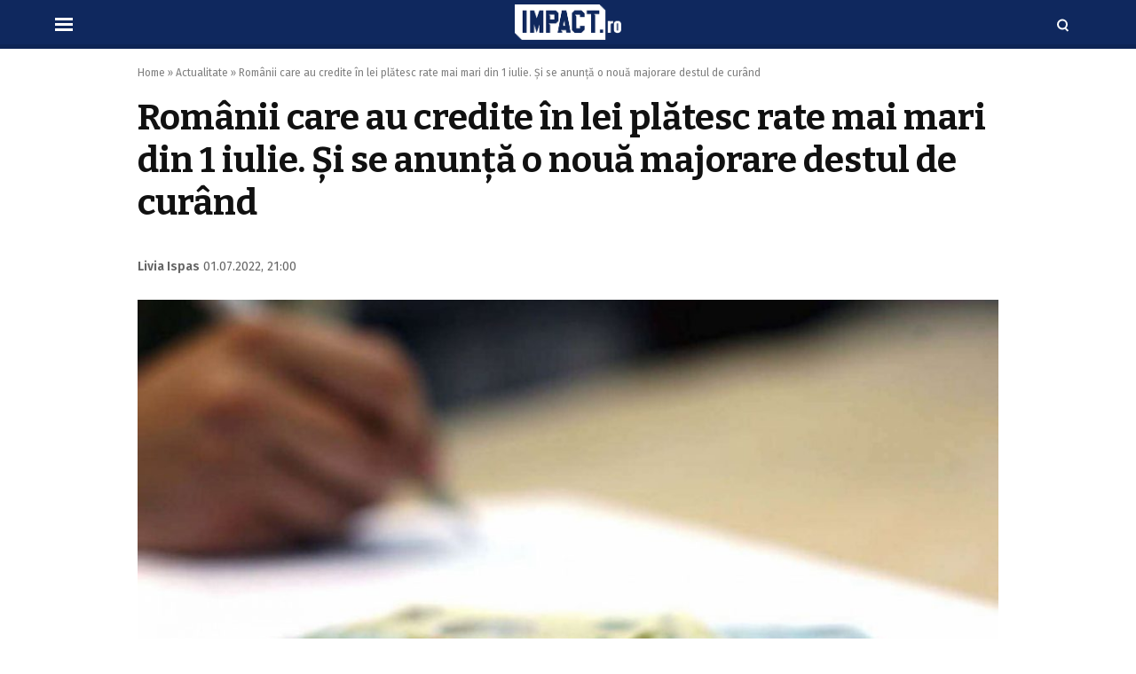

--- FILE ---
content_type: text/html; charset=UTF-8
request_url: https://www.impact.ro/romanii-care-au-credite-in-lei-platesc-rate-mai-mari-din-1-iulie-si-se-anunta-o-noua-majorare-destul-de-curand-381975.html
body_size: 17807
content:
<!doctype html>
<html lang="ro">
<head>
<meta charset="utf-8">
<meta name="viewport" content="width=device-width, initial-scale=1.0, maximum-scale=1.0, minimum-scale=1, user-scalable=no, shrink-to-fit=no"/>
<meta name="HandheldFriendly" content="true"/>
<meta name="MobileOptimized" content="420"/>
<meta name="google-site-verification" content="5DeIsyIm-nsIyGu7bkQ2LFiFCc7LXMtvv5ReXbe3HD8" />
<meta name="facebook-domain-verification" content="4q4eruzizqvbcxcz5af2g6c7044vox" />
<meta name="referrer" content="origin-when-cross-origin">
<link rel="Shortcut Icon" type="image/x-icon" href="/favicon.ico" />
<link rel="preconnect" href="//connect.facebook.net">
<link rel="preconnect" href="//fonts.googleapis.com">
<link rel="preconnect" href="//www.google-analytics.com"/>
<link rel="preconnect" href="//adservice.google.com">
<link rel="preconnect" href="//adservice.google.ro">
<link rel="preload" href="https://www.impact.ro/wp-content/themes/impact-twenty/assets/fonts/icomoon.ttf?csylu0" as="font" crossorigin>
<link rel="preconnect" href="https://fonts.gstatic.com" crossorigin>
<link rel="preload" as="style" href="https://fonts.googleapis.com/css2?family=Bitter:wght@700&family=Fira+Sans:ital,wght@0,400;0,600;1,400;1,600&display=swap">
<link rel="stylesheet" media="print" onload="this.onload=null;this.removeAttribute('media');" href="https://fonts.googleapis.com/css2?family=Bitter:wght@700&family=Fira+Sans:ital,wght@0,400;0,600;1,400;1,600&display=swap">
<script src="https://cmp.gemius.com/cmp/v2/stub.js"></script>
<script async src="https://cmp.gemius.com/cmp/v2/cmp.js"></script>
<script>
window.__cmpConfig = {
customUI: {
language: null,
websiteName: '',
stylesLocation: '',
title: '',
logoLocation: '',
titleLink: '',
strings: {},
footerMode: false
},
publisherCountryCode: null,
logging: 'info',
gdprApplies: true,
appliesGlobally: true,
allowedVendors: null,
allowedPurposes: null,
allowedSpecialFeatures: null,
cookiePerSubDomain: true,
minRetryTime: (60 * 60 * 24 * 30),
forceUI: false,
};
</script>
<style>
:root {
--highlight-color: #0f285e;
--highlight-text-color: #ffffff;
}
</style>
<meta http-equiv="x-dns-prefetch-control" content="on">
<link rel="dns-prefetch" href="//fonts.googleapis.com" /><meta name='robots' content='index, follow, max-image-preview:large, max-snippet:-1, max-video-preview:-1' />
<style>img:is([sizes="auto" i], [sizes^="auto," i]) { contain-intrinsic-size: 3000px 1500px }</style>
<!-- This site is optimized with the Yoast SEO plugin v20.11 - https://yoast.com/wordpress/plugins/seo/ -->
<title>Românii care au credite în lei plătesc rate mai mari din 1 iulie. Și se anunță o nouă majorare destul de curând - IMPACT.ro</title>
<meta name="description" content="Românii care au credite ipotecare sau de consum cu dobândă variabilă plătesc rate mai mari din iulie, după ce indicele ROBOR la trei luni a ajuns la" />
<link rel="canonical" href="https://www.impact.ro/romanii-care-au-credite-in-lei-platesc-rate-mai-mari-din-1-iulie-si-se-anunta-o-noua-majorare-destul-de-curand-381975.html" />
<meta property="og:locale" content="ro_RO" />
<meta property="og:type" content="article" />
<meta property="og:title" content="Românii care au credite în lei plătesc rate mai mari din 1 iulie. Și se anunță o nouă majorare destul de curând - IMPACT.ro" />
<meta property="og:description" content="Românii care au credite ipotecare sau de consum cu dobândă variabilă plătesc rate mai mari din iulie, după ce indicele ROBOR la trei luni a ajuns la" />
<meta property="og:url" content="https://www.impact.ro/romanii-care-au-credite-in-lei-platesc-rate-mai-mari-din-1-iulie-si-se-anunta-o-noua-majorare-destul-de-curand-381975.html" />
<meta property="og:site_name" content="IMPACT.ro" />
<meta property="article:published_time" content="2022-07-01T18:00:25+00:00" />
<meta property="article:modified_time" content="2022-07-01T18:29:32+00:00" />
<meta property="og:image" content="https://www.impact.ro/wp-content/uploads/2022/07/Cresc-ratele-pentru-romani-din-1-iulie-e1656683130331.jpg" />
<meta property="og:image:width" content="1200" />
<meta property="og:image:height" content="800" />
<meta property="og:image:type" content="image/jpeg" />
<meta name="author" content="Livia Ispas" />
<meta name="twitter:card" content="summary_large_image" />
<script type="application/ld+json" class="yoast-schema-graph">{"@context":"https://schema.org","@graph":[{"@type":"NewsArticle","@id":"https://www.impact.ro/romanii-care-au-credite-in-lei-platesc-rate-mai-mari-din-1-iulie-si-se-anunta-o-noua-majorare-destul-de-curand-381975.html#article","isPartOf":{"@id":"https://www.impact.ro/romanii-care-au-credite-in-lei-platesc-rate-mai-mari-din-1-iulie-si-se-anunta-o-noua-majorare-destul-de-curand-381975.html"},"author":[{"@id":"https://www.impact.ro/#/schema/person/f1db9f2b0d2806eb0b0faf1540834c26"}],"headline":"Românii care au credite în lei plătesc rate mai mari din 1 iulie. Și se anunță o nouă majorare destul de curând","datePublished":"2022-07-01T18:00:25+00:00","dateModified":"2022-07-01T18:29:32+00:00","mainEntityOfPage":{"@id":"https://www.impact.ro/romanii-care-au-credite-in-lei-platesc-rate-mai-mari-din-1-iulie-si-se-anunta-o-noua-majorare-destul-de-curand-381975.html"},"wordCount":1472,"commentCount":0,"publisher":{"@id":"https://www.impact.ro/#organization"},"image":{"@id":"https://www.impact.ro/romanii-care-au-credite-in-lei-platesc-rate-mai-mari-din-1-iulie-si-se-anunta-o-noua-majorare-destul-de-curand-381975.html#primaryimage"},"thumbnailUrl":"https://www.impact.ro/wp-content/uploads/2022/07/Cresc-ratele-pentru-romani-din-1-iulie-e1656683130331.jpg","keywords":["banci","bnr","credite","IRCC","rata de referință","rate bancare","ROBOR"],"articleSection":["Actualitate","Bani","Economic","Top News"],"inLanguage":"ro-RO","potentialAction":[{"@type":"CommentAction","name":"Comment","target":["https://www.impact.ro/romanii-care-au-credite-in-lei-platesc-rate-mai-mari-din-1-iulie-si-se-anunta-o-noua-majorare-destul-de-curand-381975.html#respond"]}],"copyrightYear":"2022","copyrightHolder":{"@id":"https://www.impact.ro/#organization"}},{"@type":"WebPage","@id":"https://www.impact.ro/romanii-care-au-credite-in-lei-platesc-rate-mai-mari-din-1-iulie-si-se-anunta-o-noua-majorare-destul-de-curand-381975.html","url":"https://www.impact.ro/romanii-care-au-credite-in-lei-platesc-rate-mai-mari-din-1-iulie-si-se-anunta-o-noua-majorare-destul-de-curand-381975.html","name":"Românii care au credite în lei plătesc rate mai mari din 1 iulie. Și se anunță o nouă majorare destul de curând - IMPACT.ro","isPartOf":{"@id":"https://www.impact.ro/#website"},"primaryImageOfPage":{"@id":"https://www.impact.ro/romanii-care-au-credite-in-lei-platesc-rate-mai-mari-din-1-iulie-si-se-anunta-o-noua-majorare-destul-de-curand-381975.html#primaryimage"},"image":{"@id":"https://www.impact.ro/romanii-care-au-credite-in-lei-platesc-rate-mai-mari-din-1-iulie-si-se-anunta-o-noua-majorare-destul-de-curand-381975.html#primaryimage"},"thumbnailUrl":"https://www.impact.ro/wp-content/uploads/2022/07/Cresc-ratele-pentru-romani-din-1-iulie-e1656683130331.jpg","datePublished":"2022-07-01T18:00:25+00:00","dateModified":"2022-07-01T18:29:32+00:00","description":"Românii care au credite ipotecare sau de consum cu dobândă variabilă plătesc rate mai mari din iulie, după ce indicele ROBOR la trei luni a ajuns la","breadcrumb":{"@id":"https://www.impact.ro/romanii-care-au-credite-in-lei-platesc-rate-mai-mari-din-1-iulie-si-se-anunta-o-noua-majorare-destul-de-curand-381975.html#breadcrumb"},"inLanguage":"ro-RO","potentialAction":[{"@type":"ReadAction","target":["https://www.impact.ro/romanii-care-au-credite-in-lei-platesc-rate-mai-mari-din-1-iulie-si-se-anunta-o-noua-majorare-destul-de-curand-381975.html"]}]},{"@type":"ImageObject","inLanguage":"ro-RO","@id":"https://www.impact.ro/romanii-care-au-credite-in-lei-platesc-rate-mai-mari-din-1-iulie-si-se-anunta-o-noua-majorare-destul-de-curand-381975.html#primaryimage","url":"https://www.impact.ro/wp-content/uploads/2022/07/Cresc-ratele-pentru-romani-din-1-iulie-e1656683130331.jpg","contentUrl":"https://www.impact.ro/wp-content/uploads/2022/07/Cresc-ratele-pentru-romani-din-1-iulie-e1656683130331.jpg","width":1200,"height":800,"caption":"Cresc ratele pentru romani din 1 iulie"},{"@type":"BreadcrumbList","@id":"https://www.impact.ro/romanii-care-au-credite-in-lei-platesc-rate-mai-mari-din-1-iulie-si-se-anunta-o-noua-majorare-destul-de-curand-381975.html#breadcrumb","itemListElement":[{"@type":"ListItem","position":1,"name":"Home","item":"https://www.impact.ro/"},{"@type":"ListItem","position":2,"name":"Actualitate","item":"https://www.impact.ro/stiri"},{"@type":"ListItem","position":3,"name":"Românii care au credite în lei plătesc rate mai mari din 1 iulie. Și se anunță o nouă majorare destul de curând"}]},{"@type":"WebSite","@id":"https://www.impact.ro/#website","url":"https://www.impact.ro/","name":"IMPACT.ro","description":"Sursa ta nr.1 de știri","publisher":{"@id":"https://www.impact.ro/#organization"},"potentialAction":[{"@type":"SearchAction","target":{"@type":"EntryPoint","urlTemplate":"https://www.impact.ro/?s={search_term_string}"},"query-input":"required name=search_term_string"}],"inLanguage":"ro-RO"},{"@type":"Organization","@id":"https://www.impact.ro/#organization","name":"Well Wide Web S.R.L","url":"https://www.impact.ro/","logo":{"@type":"ImageObject","inLanguage":"ro-RO","@id":"https://www.impact.ro/#/schema/logo/image/","url":"https://www.impact.ro/wp-content/uploads/2022/06/logo-impact.png","contentUrl":"https://www.impact.ro/wp-content/uploads/2022/06/logo-impact.png","width":500,"height":500,"caption":"Well Wide Web S.R.L"},"image":{"@id":"https://www.impact.ro/#/schema/logo/image/"}},{"@type":"Person","@id":"https://www.impact.ro/#/schema/person/f1db9f2b0d2806eb0b0faf1540834c26","name":"Livia Ispas","image":{"@type":"ImageObject","inLanguage":"ro-RO","@id":"https://www.impact.ro/#/schema/person/image/42c158d4551de37bfef43405d780fd64","url":"https://secure.gravatar.com/avatar/09c81ff87fe75e0db1591a4ad404d7f841abf2c8fd7784f53d32311fd88f38b5?s=96&d=mm&r=g","contentUrl":"https://secure.gravatar.com/avatar/09c81ff87fe75e0db1591a4ad404d7f841abf2c8fd7784f53d32311fd88f38b5?s=96&d=mm&r=g","caption":"Livia Ispas"},"sameAs":["http://impact.ro"],"url":"https://www.impact.ro/author/livia-ispas"}]}</script>
<!-- / Yoast SEO plugin. -->
<link rel='dns-prefetch' href='//cdn.jsdelivr.net' />
<!-- <link rel='stylesheet' id='strawberry-all-css-css' href='https://www.impact.ro/wp-content/themes/impact-twenty/assets/css/styles.css?ver=1670588215' type='text/css' media='all' /> -->
<link rel="stylesheet" type="text/css" href="//www.impact.ro/wp-content/cache/wpfc-minified/m1hrdb7z/f8vxz.css" media="all"/>
<style id='classic-theme-styles-inline-css' type='text/css'>
/*! This file is auto-generated */
.wp-block-button__link{color:#fff;background-color:#32373c;border-radius:9999px;box-shadow:none;text-decoration:none;padding:calc(.667em + 2px) calc(1.333em + 2px);font-size:1.125em}.wp-block-file__button{background:#32373c;color:#fff;text-decoration:none}
</style>
<style id='global-styles-inline-css' type='text/css'>
:root{--wp--preset--aspect-ratio--square: 1;--wp--preset--aspect-ratio--4-3: 4/3;--wp--preset--aspect-ratio--3-4: 3/4;--wp--preset--aspect-ratio--3-2: 3/2;--wp--preset--aspect-ratio--2-3: 2/3;--wp--preset--aspect-ratio--16-9: 16/9;--wp--preset--aspect-ratio--9-16: 9/16;--wp--preset--color--black: #000000;--wp--preset--color--cyan-bluish-gray: #abb8c3;--wp--preset--color--white: #ffffff;--wp--preset--color--pale-pink: #f78da7;--wp--preset--color--vivid-red: #cf2e2e;--wp--preset--color--luminous-vivid-orange: #ff6900;--wp--preset--color--luminous-vivid-amber: #fcb900;--wp--preset--color--light-green-cyan: #7bdcb5;--wp--preset--color--vivid-green-cyan: #00d084;--wp--preset--color--pale-cyan-blue: #8ed1fc;--wp--preset--color--vivid-cyan-blue: #0693e3;--wp--preset--color--vivid-purple: #9b51e0;--wp--preset--gradient--vivid-cyan-blue-to-vivid-purple: linear-gradient(135deg,rgba(6,147,227,1) 0%,rgb(155,81,224) 100%);--wp--preset--gradient--light-green-cyan-to-vivid-green-cyan: linear-gradient(135deg,rgb(122,220,180) 0%,rgb(0,208,130) 100%);--wp--preset--gradient--luminous-vivid-amber-to-luminous-vivid-orange: linear-gradient(135deg,rgba(252,185,0,1) 0%,rgba(255,105,0,1) 100%);--wp--preset--gradient--luminous-vivid-orange-to-vivid-red: linear-gradient(135deg,rgba(255,105,0,1) 0%,rgb(207,46,46) 100%);--wp--preset--gradient--very-light-gray-to-cyan-bluish-gray: linear-gradient(135deg,rgb(238,238,238) 0%,rgb(169,184,195) 100%);--wp--preset--gradient--cool-to-warm-spectrum: linear-gradient(135deg,rgb(74,234,220) 0%,rgb(151,120,209) 20%,rgb(207,42,186) 40%,rgb(238,44,130) 60%,rgb(251,105,98) 80%,rgb(254,248,76) 100%);--wp--preset--gradient--blush-light-purple: linear-gradient(135deg,rgb(255,206,236) 0%,rgb(152,150,240) 100%);--wp--preset--gradient--blush-bordeaux: linear-gradient(135deg,rgb(254,205,165) 0%,rgb(254,45,45) 50%,rgb(107,0,62) 100%);--wp--preset--gradient--luminous-dusk: linear-gradient(135deg,rgb(255,203,112) 0%,rgb(199,81,192) 50%,rgb(65,88,208) 100%);--wp--preset--gradient--pale-ocean: linear-gradient(135deg,rgb(255,245,203) 0%,rgb(182,227,212) 50%,rgb(51,167,181) 100%);--wp--preset--gradient--electric-grass: linear-gradient(135deg,rgb(202,248,128) 0%,rgb(113,206,126) 100%);--wp--preset--gradient--midnight: linear-gradient(135deg,rgb(2,3,129) 0%,rgb(40,116,252) 100%);--wp--preset--font-size--small: 13px;--wp--preset--font-size--medium: 20px;--wp--preset--font-size--large: 36px;--wp--preset--font-size--x-large: 42px;--wp--preset--spacing--20: 0.44rem;--wp--preset--spacing--30: 0.67rem;--wp--preset--spacing--40: 1rem;--wp--preset--spacing--50: 1.5rem;--wp--preset--spacing--60: 2.25rem;--wp--preset--spacing--70: 3.38rem;--wp--preset--spacing--80: 5.06rem;--wp--preset--shadow--natural: 6px 6px 9px rgba(0, 0, 0, 0.2);--wp--preset--shadow--deep: 12px 12px 50px rgba(0, 0, 0, 0.4);--wp--preset--shadow--sharp: 6px 6px 0px rgba(0, 0, 0, 0.2);--wp--preset--shadow--outlined: 6px 6px 0px -3px rgba(255, 255, 255, 1), 6px 6px rgba(0, 0, 0, 1);--wp--preset--shadow--crisp: 6px 6px 0px rgba(0, 0, 0, 1);}:where(.is-layout-flex){gap: 0.5em;}:where(.is-layout-grid){gap: 0.5em;}body .is-layout-flex{display: flex;}.is-layout-flex{flex-wrap: wrap;align-items: center;}.is-layout-flex > :is(*, div){margin: 0;}body .is-layout-grid{display: grid;}.is-layout-grid > :is(*, div){margin: 0;}:where(.wp-block-columns.is-layout-flex){gap: 2em;}:where(.wp-block-columns.is-layout-grid){gap: 2em;}:where(.wp-block-post-template.is-layout-flex){gap: 1.25em;}:where(.wp-block-post-template.is-layout-grid){gap: 1.25em;}.has-black-color{color: var(--wp--preset--color--black) !important;}.has-cyan-bluish-gray-color{color: var(--wp--preset--color--cyan-bluish-gray) !important;}.has-white-color{color: var(--wp--preset--color--white) !important;}.has-pale-pink-color{color: var(--wp--preset--color--pale-pink) !important;}.has-vivid-red-color{color: var(--wp--preset--color--vivid-red) !important;}.has-luminous-vivid-orange-color{color: var(--wp--preset--color--luminous-vivid-orange) !important;}.has-luminous-vivid-amber-color{color: var(--wp--preset--color--luminous-vivid-amber) !important;}.has-light-green-cyan-color{color: var(--wp--preset--color--light-green-cyan) !important;}.has-vivid-green-cyan-color{color: var(--wp--preset--color--vivid-green-cyan) !important;}.has-pale-cyan-blue-color{color: var(--wp--preset--color--pale-cyan-blue) !important;}.has-vivid-cyan-blue-color{color: var(--wp--preset--color--vivid-cyan-blue) !important;}.has-vivid-purple-color{color: var(--wp--preset--color--vivid-purple) !important;}.has-black-background-color{background-color: var(--wp--preset--color--black) !important;}.has-cyan-bluish-gray-background-color{background-color: var(--wp--preset--color--cyan-bluish-gray) !important;}.has-white-background-color{background-color: var(--wp--preset--color--white) !important;}.has-pale-pink-background-color{background-color: var(--wp--preset--color--pale-pink) !important;}.has-vivid-red-background-color{background-color: var(--wp--preset--color--vivid-red) !important;}.has-luminous-vivid-orange-background-color{background-color: var(--wp--preset--color--luminous-vivid-orange) !important;}.has-luminous-vivid-amber-background-color{background-color: var(--wp--preset--color--luminous-vivid-amber) !important;}.has-light-green-cyan-background-color{background-color: var(--wp--preset--color--light-green-cyan) !important;}.has-vivid-green-cyan-background-color{background-color: var(--wp--preset--color--vivid-green-cyan) !important;}.has-pale-cyan-blue-background-color{background-color: var(--wp--preset--color--pale-cyan-blue) !important;}.has-vivid-cyan-blue-background-color{background-color: var(--wp--preset--color--vivid-cyan-blue) !important;}.has-vivid-purple-background-color{background-color: var(--wp--preset--color--vivid-purple) !important;}.has-black-border-color{border-color: var(--wp--preset--color--black) !important;}.has-cyan-bluish-gray-border-color{border-color: var(--wp--preset--color--cyan-bluish-gray) !important;}.has-white-border-color{border-color: var(--wp--preset--color--white) !important;}.has-pale-pink-border-color{border-color: var(--wp--preset--color--pale-pink) !important;}.has-vivid-red-border-color{border-color: var(--wp--preset--color--vivid-red) !important;}.has-luminous-vivid-orange-border-color{border-color: var(--wp--preset--color--luminous-vivid-orange) !important;}.has-luminous-vivid-amber-border-color{border-color: var(--wp--preset--color--luminous-vivid-amber) !important;}.has-light-green-cyan-border-color{border-color: var(--wp--preset--color--light-green-cyan) !important;}.has-vivid-green-cyan-border-color{border-color: var(--wp--preset--color--vivid-green-cyan) !important;}.has-pale-cyan-blue-border-color{border-color: var(--wp--preset--color--pale-cyan-blue) !important;}.has-vivid-cyan-blue-border-color{border-color: var(--wp--preset--color--vivid-cyan-blue) !important;}.has-vivid-purple-border-color{border-color: var(--wp--preset--color--vivid-purple) !important;}.has-vivid-cyan-blue-to-vivid-purple-gradient-background{background: var(--wp--preset--gradient--vivid-cyan-blue-to-vivid-purple) !important;}.has-light-green-cyan-to-vivid-green-cyan-gradient-background{background: var(--wp--preset--gradient--light-green-cyan-to-vivid-green-cyan) !important;}.has-luminous-vivid-amber-to-luminous-vivid-orange-gradient-background{background: var(--wp--preset--gradient--luminous-vivid-amber-to-luminous-vivid-orange) !important;}.has-luminous-vivid-orange-to-vivid-red-gradient-background{background: var(--wp--preset--gradient--luminous-vivid-orange-to-vivid-red) !important;}.has-very-light-gray-to-cyan-bluish-gray-gradient-background{background: var(--wp--preset--gradient--very-light-gray-to-cyan-bluish-gray) !important;}.has-cool-to-warm-spectrum-gradient-background{background: var(--wp--preset--gradient--cool-to-warm-spectrum) !important;}.has-blush-light-purple-gradient-background{background: var(--wp--preset--gradient--blush-light-purple) !important;}.has-blush-bordeaux-gradient-background{background: var(--wp--preset--gradient--blush-bordeaux) !important;}.has-luminous-dusk-gradient-background{background: var(--wp--preset--gradient--luminous-dusk) !important;}.has-pale-ocean-gradient-background{background: var(--wp--preset--gradient--pale-ocean) !important;}.has-electric-grass-gradient-background{background: var(--wp--preset--gradient--electric-grass) !important;}.has-midnight-gradient-background{background: var(--wp--preset--gradient--midnight) !important;}.has-small-font-size{font-size: var(--wp--preset--font-size--small) !important;}.has-medium-font-size{font-size: var(--wp--preset--font-size--medium) !important;}.has-large-font-size{font-size: var(--wp--preset--font-size--large) !important;}.has-x-large-font-size{font-size: var(--wp--preset--font-size--x-large) !important;}
:where(.wp-block-post-template.is-layout-flex){gap: 1.25em;}:where(.wp-block-post-template.is-layout-grid){gap: 1.25em;}
:where(.wp-block-columns.is-layout-flex){gap: 2em;}:where(.wp-block-columns.is-layout-grid){gap: 2em;}
:root :where(.wp-block-pullquote){font-size: 1.5em;line-height: 1.6;}
</style>
<link rel="https://api.w.org/" href="https://www.impact.ro/wp-json/" /><link rel="alternate" title="JSON" type="application/json" href="https://www.impact.ro/wp-json/wp/v2/posts/381975" /><link rel="EditURI" type="application/rsd+xml" title="RSD" href="https://www.impact.ro/xmlrpc.php?rsd" />
<meta name="generator" content="WordPress 6.8.3" />
<link rel='shortlink' href='https://www.impact.ro/?p=381975' />
<link rel="alternate" title="oEmbed (JSON)" type="application/json+oembed" href="https://www.impact.ro/wp-json/oembed/1.0/embed?url=https%3A%2F%2Fwww.impact.ro%2Fromanii-care-au-credite-in-lei-platesc-rate-mai-mari-din-1-iulie-si-se-anunta-o-noua-majorare-destul-de-curand-381975.html" />
<link rel="alternate" title="oEmbed (XML)" type="text/xml+oembed" href="https://www.impact.ro/wp-json/oembed/1.0/embed?url=https%3A%2F%2Fwww.impact.ro%2Fromanii-care-au-credite-in-lei-platesc-rate-mai-mari-din-1-iulie-si-se-anunta-o-noua-majorare-destul-de-curand-381975.html&#038;format=xml" />
<link rel='amphtml' href='https://www.impact.ro/romanii-care-au-credite-in-lei-platesc-rate-mai-mari-din-1-iulie-si-se-anunta-o-noua-majorare-destul-de-curand-381975.html/amp' />
<style type="text/css" id="wp-custom-css">
iframe[src*="facebook"] {
max-width: 100%;
}		</style>
<!-- Ads and Related -->
<!-- ANALYTICS -->
<!-- Global site tag (gtag.js) - Google Analytics -->
<script async src="https://www.googletagmanager.com/gtag/js?id=UA-137727681-1"></script>
<script>
window.dataLayer = window.dataLayer || [];
function gtag(){dataLayer.push(arguments);}
gtag('js', new Date());
gtag('config', 'UA-137727681-1');
</script>
<script type='text/javascript' src='https://platform-api.sharethis.com/js/sharethis.js#property=5f83f815a7edb40019543597&product=sop' async='async'></script>
</head>
<body class="wp-singular post-template-default single single-post postid-381975 single-format-standard wp-theme-impact-twenty single-">
<header id="header">
<div class="container relative">
<div class="logo">
<a href="https://www.impact.ro/"><img width="267" height="89" src="https://www.impact.ro/wp-content/themes/impact-twenty/assets/images/logo.png" alt="IMPACT.ro"></a>
</div>
<div class="bars"><a href="javascript:void(0)" class="pushmenu-open"><span class="lines"></span></a></div>
<div class="magnifier"><a class="modalbox-open" data-modalbox="modal-search" href="javascript:void(0)"><span></span></a></div>
</div>
</header>
<!-- Breaking News :: Inactive Widget  -->    <div class="single__wrapper">
<div class="container container--single mg-top-20">
<div class="breadcrumbs"><span><span><a href="https://www.impact.ro/">Home</a></span> » <span><a href="https://www.impact.ro/stiri">Actualitate</a></span> » <span class="breadcrumb_last" aria-current="page">Românii care au credite în lei plătesc rate mai mari din 1 iulie. Și se anunță o nouă majorare destul de curând</span></span></div>
<div></div>
<h1 class="single__title">Românii care au credite în lei plătesc rate mai mari din 1 iulie. Și se anunță o nouă majorare destul de curând</h1>
<div class="single__meta">
<div class="bar">
<strong class="author_name">
<a href='https://www.impact.ro/author/livia-ispas'>Livia Ispas</a></strong>
<span class="date_published">01.07.2022, 21:00</span>
</div>
<div class="bar">
<div class="sharethis-inline-share-buttons"></div>
</div>
</div>
<div class="single__media">
<picture class="feature-image">
<source type='image/jpeg' media='(max-width:500px)' srcset='https://www.impact.ro/wp-content/uploads/2022/07/Cresc-ratele-pentru-romani-din-1-iulie-e1656683130331-1024x683.jpg'>			<source type='image/webp' media='(max-width:500px)' srcset='https://www.impact.ro/wp-content/uploads/2022/07/Cresc-ratele-pentru-romani-din-1-iulie-e1656683130331-1024x683.jpg'>			<source type='image/jpeg' media='(max-width:768px)' srcset='https://www.impact.ro/wp-content/uploads/2022/07/Cresc-ratele-pentru-romani-din-1-iulie-e1656683130331-1024x683.jpg'>			<source type='image/webp' media='(max-width:768px)' srcset='https://www.impact.ro/wp-content/uploads/2022/07/Cresc-ratele-pentru-romani-din-1-iulie-e1656683130331-1024x683.jpg'>			<source type='image/jpg' media='(min-width:769px)' srcset='https://www.impact.ro/wp-content/uploads/2022/07/Cresc-ratele-pentru-romani-din-1-iulie-e1656683130331-1024x683.jpg'>            <img  width="970" height="546"
src="https://www.impact.ro/wp-content/uploads/2022/07/Cresc-ratele-pentru-romani-din-1-iulie-e1656683130331-1024x683.jpg" class="img-responsive"
alt="Românii care au credite în lei plătesc rate mai mari din 1 iulie. Și se anunță o nouă majorare destul de curând"/>
</picture>
</div>
<div class="row mg-md-top-20">
<div class="col-md-8">
<div  style="max-width: 650px;" class="single__content">
<p>Românii care au credite ipotecare sau de consum cu dobândă variabilă plătesc rate mai mari din iulie, după ce indicele ROBOR la trei luni a ajuns la 6,47%, iar indicele de referință pentru creditele consumatorilor (IRCC), în funcție de care se calculează dobânzile la creditele în lei luate după luna mai 2019, a fost actualizat la 2,65%, în creștere de la 1,86% în trimestrul precedent.</p>
<p>Banca Națională a României ar putea majora, săptămâna viitoare, din nou, <a href="https://www.impact.ro/bnr-a-hotarat-majorarea-dobanzii-cheie-pe-an-la-cat-a-ajuns-aceasta-354924.html">dobânda de referință</a>, după ce în mai a crescut-o de la 3% la 3,75%. În această situație, ratele la multe dintre credite vor crește din nou.</p>
<p>BNR a majorat în 2022 de patru ori rata dobânzii de politică monetară: pe 11 ianuarie, la 2%, de la 1,75 în noiembrie 2021, pe 10 februarie, la 2,5%, pe 6 aprilie, la 3% și pe 11 mai, la 3,75. Analiștii estimează că la următoarea ședință, din 6 iulie, rata de referință ar putea să crească tot cu 0,75%.</p>
<h2 id="chapter-0">Urmează noi creșteri ale ratelor bancare</h2>
<p>Analistul financiar Adrian Codîrlașu, vicepreşedintele CFA România, estimează că Banca Națională a României va majora cu aproximativ 75 sau 100 de puncte de bază rata de dobândă, ceea ce înseamnă că și ROBOR va mai crește. Un sondaj al CFA România arată că rata anticipată peste 12 luni la ROBOR va fi de 7%.</p>
<blockquote><p>Asta înseamnă măcar 6% rată de dobândă de politică monetară a Bănci Centrale, acum fiind 3,75%. Va crește deci substanțial rata de dobândă de politică monetară, în condițiile în care inflația este aproape 15%. Și încă nu am văzut maximul pe inflație n România”, a spus Adrian Codîrlașu, pentru impct.ro.</p></blockquote>
[rssfeed id='1609318597' template='list' posts=2]<p>Analistul financiar a adăugat că după actualizarea indicelui de referință pentru creditele consumatorilor la 2,65% din iulie, poate fi calculat de acum și IRCC pentru trimestrul următor, care arată că va ajunge în septembrie la peste 4%.</p>
<p>”Și IRCC crește accelerat și va ajunge din urmă ROBOR. Asta pentru că IRCC este, practic, o medie a ratelor ROBID și ROBOR, deci nu are cum să fie diferit de ele, numai că se aplică cu două trimestre întârziere. Deci, dacă ROBOR acum este peste 6%, și IRCC o să fie 6% peste aproximativ două trimestre, va continua să crească”, a explicat Adrian Codîrlașu.</p>
<h2 id="chapter-1">Creditele cu dobândă variabilă versus cele cu dobândă fixă</h2>
<p>Analistul financiar spune că schimbarea creditului cu dobândă variabilă într-unul cu dobândă fixă, care să nu mai fie influențat de variațiile mari la ROBOR și IRCC, putea fi o soluție acum câte luni, pentru că acum și dobânda fixă s-a ajustat.</p>
<blockquote><p>Cine a prevăzut lucrul acesta cu niște luni în urmă putea prinde niște dobânzi fixe bune. Acum, și dobânda fixă s-a ajustat, a crescut puternic. De exemplu, dobânda fixă la 10 ani este de 9%, adică la cât se împrumută statul, care este debitorul din economie cu cel mai mic risc de credit. Și știm că statul va tipări bani să își plătească datoriile”, a explicat Adrian Codîrlașu.</p></blockquote>
<h2 id="chapter-2">”Ideal ar fi ca cei care au credite să nu aplice pentru amânarea ratelor”</h2>
<p>Analistul financiar le recomandă celor care au credite să nu aplice pentru amânarea ratelor, care poate fi făcută timp de 9 luni, pentru că vor ajunge să plătească dobânzi și mai mari.</p>
<blockquote><p>Ideal ar fi ca cei care au credit să continue să îl plătească, să nu aplice pentru moratoriu, pentru că asta înseamnă să plătească dobânzi și mai mari. Asta pentru că va începe să curgă creditul după moratoriu exact când dobânzile sunt la maximum”, a spus Adrian Codîrlașu.</p></blockquote>
<p>Analistul financiar a precizat că șomajul a scăzut în fiecare lună, iar salariul a crescut, situație care arată că ar exista capacitate de rambursare a creditului.</p>
<p>”Creșterea anuală a salariului a fost mai mică decât inflația anuală doar în luna aprilie, până atunci a fost mai mare. Deci puterea de cumpărare s-a menținut. Dacă luăm în considerare puterea de cumpărare, precum și scăderea șomajului, capacitatea de rambursare a creditului a rămas. De asta, mai degrabă îl rambursează decât să aplice pentru moratoriu, că vor plăti dobânzi mai mari”, a explicat analistul.</p>
<h2 id="chapter-3">Ce credite sunt influențate de ROBOR</h2>
<p>Indicele ROBOR la 3 luni a crescut din nou, ajungând vineri la 6,47% pe an, de la 6,44% în urmă cu o zi. La începutul acestui an, indicele ROBOR la 3 luni era 3,02% pe an. Indicele ROBOR la 6 luni a crescut și el de la 6,58% la 6,6%.</p>
<figure id="attachment_381984" aria-labelledby="figcaption_attachment_381984" class="wp-caption alignnone"><img fetchpriority="high" decoding="async" class="wp-image-381984 size-full" src="https://www.impact.ro/wp-content/uploads/2022/07/Evolutia-indicelui-ROBOR.-Sursa-BNR.png" alt="" width="770" height="213"><figcaption id="figcaption_attachment_381984" class="wp-caption-text">Evoluția indicelui ROBOR. Sursa – BNR</figcaption></figure>
<p> </p>
<p>Aproape jumătate din creditele românilor au dobânda calculată în funcție de ROBOR.</p>
<p>După creșterea ROBOR, băncile actualizează graficele de rambursare pentru creditele în lei cu dobândă variabilă raportate la acest indice.</p>
<p>Chiar și după majorarea IRCC la 2,65%, ROBOR este de aproape două ori și jumătate mai mare față de Indicele de referință pentru creditele consumatorilor.</p>
<p>O soluție pentru persoanele care au credite în lei cu dobândă variabilă raportată la ROBOR ar fi să meargă la bancă și să solicite trecerea la IRCC cu dobândă fixă, pentru a-și scădea rata.</p>
<h2 id="chapter-4">Rate crescute pentru creditele cu dobândă influențată de IRCC</h2>
<p>Peste o treime din creditele ipotecare au dobânda calculată în funcție de IRCC, care din iulie până în septembrie va fi 2,65%. Sunt creditele luate după luna mai 2019.</p>
<figure id="attachment_382010" aria-labelledby="figcaption_attachment_382010" class="wp-caption alignnone"><img decoding="async" class="wp-image-382010 size-full" src="https://www.impact.ro/wp-content/uploads/2022/07/Indicele-de-referinta-IRCC-trimestrial.-Sursa-BNR-e1656678015877.png" alt="" width="770" height="193"><figcaption id="figcaption_attachment_382010" class="wp-caption-text">Indicele de referință (IRCC) trimestrial. Sursa – BNR</figcaption></figure>
<p>Indicele de referință pentru creditele consumatorilor urmărește evoluția <a href="https://www.impact.ro/probleme-pentru-romanii-cu-credite-la-banci-indicele-robor-creste-vertiginos-anuntul-facut-de-bnr-352826.html">ROBOR</a>, dar cu o întârziere de un trimestru față de perioada de referință.</p>
<p>Valoarea IRCC din perioada iulie-septembrie este calculată pe baza dobânzilor la tranzacțiile interbancare din ianuarie-martie, când dobânda de referință era mai mică, de 2,50%, comparativ cu 3,75% din luna mai.</p>
<p>Asta înseamnă că la actualizarea din octombrie, valoarea IRCC pentru ultimele trei luni din 2022 va crește și va aduce rate mai mari la creditele raportate la acest indicator în calcularea dobânzilor.</p>
<h2 id="chapter-5">Ce diferențe sunt între ROBOR ȘI IRCC</h2>
<p>Metodologia de calcul a celor doi indicatori este diferită. ROBOR se aplică doar creditelor luate înainte de mai 2019, când indicele a fost înlocuit cu IRCC pentru creditele în lei cu dobândă variabilă.</p>
<p>Indicele ROBOR se calculează zilnic ca medie aritmetică a cotațiilor de rată de dobândă pentru lei, utilizate de zece bănci mari din România, fiind rata de dobândă la care o bancă împrumută lichiditate altor bănci.  Din calculul mediei se exclud cea mai mare și cea mai mică rată a dobânzii.</p>
<p>IRCC se calculează în funcție de dobânda medie la care se împrumută băncile între ele, dar se aplică cu o întârziere de un trimestru față de perioada de referință.</p>
<h2 id="chapter-6">Ce se întâmplă dacă mai crește rata de referință</h2>
<p>Ambii indicatori se vor majora în continuare, în condițiile unei inflații în creștere și a unor estimări de creștere a dobânzi de referință.</p>
<p>Ultimele date de la INS arată o creștere a <a href="https://www.impact.ro/inflatia-a-ajuns-in-luna-mai-la-145-la-ce-s-au-inregistrat-cele-mai-mari-scumpiri-370798.html">inflației în luna mai la 14,5%</a>, de la 13,8% în aprilie, 10,2% în martie, 8,5% în februarie și 8,4% în ianuarie. Prețurile de consum, de la începutul anului, au crescut cu 1,5% în ianuarie (față de decembrie), 0,6% în februarie, 1,9% în martie, 3,7% în aprilie și 1,2% în mai.</p>
<p>Banca Națională a României <a href="https://www.impact.ro/bnr-a-hotarat-majorarea-dobanzii-cheie-pe-an-la-cat-a-ajuns-aceasta-354924.html">a majorat în mai dobânda de referință</a> de la 3% la 3,75% și a decis păstrarea controlului ferm asupra lichidităţilor pe piaţa monetară.</p>
<p>Rata dobânzii de politică monetară din România este cea mai mică din regiune, comparativ, spre exemplu, cu Ungaria, care are o dobânda de referinţă de 7,25%, Polonia, cu 6% şi Cehia, cu 5,75%.</p>
<p><img decoding="async" class="alignnone wp-image-338183 size-full" src="https://www.impact.ro/wp-content/uploads/2022/04/Ratele-romanilor-vor-putea-fi-amanate.-Guvernul-a-ajuns-la-un-acord-cu-bancile.jpg" alt="Ratele romanilor vor putea fi amanate" width="770" height="433"></p>
<p>În condițiile în care toate băncile centrale se grăbească să majoreze ratele dobânzilor de politică monetară, cel mai probabil și BNR va anunța o nouă majorare, în 6 iulie, când este anunțată ședința de politică monetară.</p>
<p>Băncile comerciale împrumută bani de la banca centrală pentru a-și acoperi nevoile financiare imediate. Dacă o bancă comercială se împrumută la o dobândă mai mare pentru a da credite persoanelor și firmelor, la rândul ei va cere o dobândă mai mare de la aceștia, ca să aibă garanția că acoperă cel puțin costul mai mare cu care s-a împrumutat.</p>
</div>
<div style="
margin: 10px 0;
padding: 10px;
border-top: 2px solid var(--highlight-color);
border-bottom: 1px solid #efefef;
display: flex;
flex-wrap: wrap;
gap: 10px;
align-items: center;
justify-content: center;
">
<strong style="display:block; text-align: center; font-family: Georgia, serif; font-size: 18px; line-height: 120%; color: var(--highlight-color)">Urmăriți Impact.ro și pe</strong>
<a onclick="gtag( 'event', 'feed', { 'event_category': 'Google News', 'event_label': 'Single Article', 'non_interaction': true } );"  href="https://news.google.com/publications/CAAqBwgKMLb3jwswkMqjAw?hl=ro&gl=RO&ceid=RO%3Aro" target="_blank">
<svg style="margin-left: 5px; vertical-align: middle;" xmlns="http://www.w3.org/2000/svg" xml:space="preserve" width="143" height="23"><path d="M9 10.707h5.347a6.222 6.222 0 0 1-.538 1.468 3.84 3.84 0 0 1-.817 1.09 5.334 5.334 0 0 1-1.604 1.017c-.63.26-1.392.39-2.296.39a6.066 6.066 0 0 1-2.234-.409 5.769 5.769 0 0 1-1.838-1.152 5.368 5.368 0 0 1-1.263-1.816c-.31-.706-.464-1.499-.464-2.373 0-.867.154-1.66.464-2.373a5.463 5.463 0 0 1 3.082-2.968 5.98 5.98 0 0 1 2.21-.409c.947 0 1.764.155 2.445.465a6 6 0 0 1 1.857 1.339L15.56 2.8A8.37 8.37 0 0 0 12.768.743C11.679.249 10.448 0 9.074 0a9.152 9.152 0 0 0-3.497.67 8.698 8.698 0 0 0-2.854 1.864A8.765 8.765 0 0 0 .798 5.36C.322 6.45.087 7.634.087 8.922c0 1.29.235 2.479.711 3.57a8.682 8.682 0 0 0 4.778 4.684 9.15 9.15 0 0 0 3.498.669c1.361 0 2.568-.23 3.633-.675a7.908 7.908 0 0 0 2.736-1.921 7.244 7.244 0 0 0 1.566-2.64 9.762 9.762 0 0 0 .5-3.154 7.238 7.238 0 0 0-.166-1.524H8.999v2.776Z" fill="#4285f4"/><path d="M22.579 6.01a5.937 5.937 0 0 0-1.95 1.27 5.849 5.849 0 0 0-1.28 1.946c-.31.756-.459 1.58-.459 2.472 0 .899.149 1.723.458 2.479.31.756.737 1.4 1.281 1.94a5.745 5.745 0 0 0 1.95 1.27 6.612 6.612 0 0 0 2.488.458 6.58 6.58 0 0 0 2.482-.459 5.746 5.746 0 0 0 1.95-1.27 5.76 5.76 0 0 0 1.28-1.94c.31-.755.465-1.58.465-2.478 0-.892-.155-1.716-.464-2.472a5.85 5.85 0 0 0-1.281-1.946 5.937 5.937 0 0 0-1.95-1.27 6.58 6.58 0 0 0-2.482-.458c-.904 0-1.733.155-2.488.458Zm1.318 8.83a2.859 2.859 0 0 1-.971-.663 2.99 2.99 0 0 1-.675-1.06c-.167-.415-.248-.886-.248-1.419 0-.526.08-.997.248-1.419.16-.415.39-.768.675-1.06.284-.284.606-.507.971-.662.366-.149.755-.23 1.17-.23.396 0 .78.081 1.151.23.372.155.7.378.984.663.285.291.514.644.681 1.06.161.42.248.892.248 1.418 0 .533-.087 1.004-.248 1.42a3.092 3.092 0 0 1-.68 1.059 2.848 2.848 0 0 1-.985.663 2.96 2.96 0 0 1-1.15.229c-.416 0-.806-.074-1.17-.23Z" fill="#ea4335"/><path d="M36.443 6.01a5.937 5.937 0 0 0-1.95 1.27 5.852 5.852 0 0 0-1.28 1.946c-.31.756-.459 1.58-.459 2.472 0 .899.149 1.723.458 2.479.31.756.737 1.4 1.281 1.94a5.746 5.746 0 0 0 1.95 1.27 6.612 6.612 0 0 0 2.488.458 6.58 6.58 0 0 0 2.482-.459 5.746 5.746 0 0 0 1.95-1.27 5.762 5.762 0 0 0 1.281-1.94c.31-.755.464-1.58.464-2.478 0-.892-.154-1.716-.464-2.472a5.852 5.852 0 0 0-1.281-1.946 5.937 5.937 0 0 0-1.95-1.27 6.58 6.58 0 0 0-2.482-.458c-.903 0-1.733.155-2.488.458Zm1.319 8.83a2.86 2.86 0 0 1-.972-.663 2.991 2.991 0 0 1-.675-1.06c-.167-.415-.247-.886-.247-1.419 0-.526.08-.997.247-1.419.161-.415.39-.768.675-1.06.285-.284.606-.507.972-.662.365-.149.755-.23 1.17-.23.395 0 .78.081 1.15.23.372.155.7.378.985.663.284.291.513.644.68 1.06.161.42.248.892.248 1.418 0 .533-.087 1.004-.247 1.42a3.092 3.092 0 0 1-.681 1.059 2.849 2.849 0 0 1-.984.663 2.96 2.96 0 0 1-1.152.229c-.414 0-.804-.074-1.17-.23Z" fill="#fbbc05"/><path d="M55.16 22.566a5.71 5.71 0 0 0 1.937-1.251 5.742 5.742 0 0 0 1.257-1.983c.297-.787.452-1.66.452-2.64V5.948h-2.971v1.264h-.186a3.93 3.93 0 0 0-1.442-1.208c-.594-.297-1.294-.452-2.098-.452-.7 0-1.38.142-2.037.421a5.318 5.318 0 0 0-1.745 1.196 6.137 6.137 0 0 0-1.238 1.89c-.316.737-.47 1.555-.47 2.453 0 .905.154 1.717.47 2.448a6.12 6.12 0 0 0 1.238 1.871c.507.52 1.09.923 1.745 1.202a5.16 5.16 0 0 0 2.037.415c.804 0 1.504-.142 2.098-.44a3.857 3.857 0 0 0 1.442-1.202h.186v.812c0 1.115-.285 1.995-.855 2.646-.569.638-1.349.96-2.327.96a3.01 3.01 0 0 1-1.69-.508 2.834 2.834 0 0 1-1.089-1.437l-2.97 1.19c.135.408.364.817.686 1.238a5.79 5.79 0 0 0 1.189 1.134c.47.341 1.027.62 1.67.837.645.21 1.375.322 2.204.322.916 0 1.752-.149 2.507-.434Zm-3.51-8.098a2.811 2.811 0 0 1-.971-.614 2.955 2.955 0 0 1-.687-.99c-.173-.391-.26-.844-.26-1.352 0-.508.087-.954.26-1.35.173-.39.402-.725.687-1.004.285-.273.606-.483.972-.62.365-.136.736-.21 1.12-.21.377 0 .755.074 1.126.21.372.137.706.341.99.607.285.273.514.608.688 1.004.173.403.26.855.26 1.363s-.087.96-.26 1.351a2.954 2.954 0 0 1-.687.992 2.83 2.83 0 0 1-.99.613 3.17 3.17 0 0 1-2.247 0Z" fill="#4285f4"/><path d="M64.654 17.448V.397h-3.113v17.051h3.114Z" fill="#34a853"/><path d="M75.882 11.829a3.459 3.459 0 0 1-.443 1.588c-.278.496-.735.896-1.37 1.202-.334.161-.68.272-1.04.328-.358.055-.724.043-1.092-.043a3.032 3.032 0 0 1-1.054-.464c-.335-.228-.639-.546-.913-.956l7.894-3.805a1.16 1.16 0 0 1-.093-.24 1.322 1.322 0 0 1-.092-.24l-.126-.252a7.284 7.284 0 0 0-1.41-1.966 5.563 5.563 0 0 0-1.855-1.223 5.25 5.25 0 0 0-2.214-.336c-.791.048-1.613.27-2.449.674-.802.386-1.456.889-1.97 1.505a6.041 6.041 0 0 0-1.121 2.033 5.842 5.842 0 0 0-.256 2.31 6.43 6.43 0 0 0 .667 2.332c.405.811.91 1.491 1.524 2.029a5.965 5.965 0 0 0 4.384 1.497 6.515 6.515 0 0 0 2.424-.654c1.18-.57 2.05-1.321 2.602-2.248.554-.926.856-1.94.916-3.038l-2.913-.033Zm-6.835-.567c-.095-.648.001-1.243.302-1.777.3-.533.748-.95 1.35-1.24.423-.204.821-.32 1.186-.35.365-.03.697-.003.996.083.298.085.552.206.766.359.213.162.369.322.47.482l-5.07 2.443Z" fill="#ea4335"/><path d="m89.462 7.23-.1-3.283h.1l8.652 13.898h2.278V.812h-2.185v9.97l.093 3.277h-.093L89.938.812h-2.667v17.033h2.19V7.23ZM111.904 17.392c.929-.55 1.653-1.32 2.18-2.304l-1.95-.955c-.793 1.4-1.888 2.095-3.28 2.095-1.016 0-1.889-.347-2.62-1.048-.73-.694-1.107-1.617-1.138-2.763h9.154l.025-.235c0-2.014-.514-3.582-1.535-4.697-1.027-1.115-2.401-1.68-4.122-1.68-1.684 0-3.058.596-4.135 1.773-1.077 1.183-1.615 2.664-1.615 4.436 0 1.797.55 3.278 1.659 4.45 1.108 1.176 2.519 1.759 4.233 1.759 1.17 0 2.216-.279 3.144-.83ZM106.44 8.57c.594-.508 1.3-.762 2.13-.762.996 0 1.794.266 2.388.8a2.9 2.9 0 0 1 .985 2.007h-6.679c.186-.855.582-1.537 1.176-2.045ZM130.466 6.184l-2.568 8.804h-.025l-2.872-8.804h-2.259l-2.878 8.804h-.019l-2.593-8.804h-2.284l3.757 11.66h2.21l2.878-8.946 2.897 8.947h2.234L132.7 6.184h-2.234ZM139.472 11.11l-1.758-.453c-1.25-.285-1.875-.756-1.875-1.425 0-.409.223-.762.674-1.047a2.821 2.821 0 0 1 1.535-.428c.62 0 1.177.143 1.678.416.495.278.854.663 1.077 1.152l1.95-.805c-.335-.824-.917-1.481-1.746-1.977-.836-.49-1.764-.737-2.791-.737-1.35 0-2.458.322-3.318.966-.866.645-1.293 1.494-1.293 2.553 0 1.623 1.132 2.714 3.398 3.284l1.999.502c1.138.347 1.708.898 1.708 1.642 0 .415-.235.774-.7 1.072-.47.303-1.052.452-1.745.452a3.02 3.02 0 0 1-1.801-.582c-.545-.39-.96-.936-1.244-1.636l-1.95.837a4.976 4.976 0 0 0 1.9 2.416c.886.601 1.92.91 3.095.91 1.343 0 2.457-.352 3.349-1.04.885-.694 1.33-1.555 1.33-2.571 0-1.76-1.157-2.925-3.472-3.501Z" fill="#888"/></svg>
</a>
<a onclick="gtag( 'event', 'feed', { 'event_category': 'Youtube', 'event_label': 'Single Article', 'non_interaction': true } );"  href="https://www.youtube.com/@Impact_ro" target="_blank">
<svg xmlns="http://www.w3.org/2000/svg" width="103" height="23" viewBox="409.289 277.787 512 114.301">
<g class="style-scope yt-icon">
<g class="style-scope yt-icon">
<path fill="red" d="M569.154 295.637a20.447 20.447 0 0 0-14.436-14.436c-12.728-3.414-63.79-3.414-63.79-3.414s-51.061 0-63.79 3.414a20.447 20.447 0 0 0-14.435 14.436c-3.414 12.728-3.414 39.3-3.414 39.3s0 26.573 3.414 39.302a20.446 20.446 0 0 0 14.435 14.435c12.729 3.414 63.79 3.414 63.79 3.414s51.062 0 63.79-3.414a20.446 20.446 0 0 0 14.436-14.435c3.414-12.729 3.414-39.301 3.414-39.301s-.014-26.573-3.414-39.301Z" class="style-scope yt-icon"/>
<path fill="#fff" d="m474.585 359.429 42.42-24.49-42.42-24.488v48.978Z" class="style-scope yt-icon"/>
</g>
<g class="style-scope yt-icon">
<g fill="#282828" class="style-scope yt-icon">
<path d="m607.043 352.103-18.333-66.21h15.994l6.425 30.014c1.64 7.393 2.836 13.696 3.615 18.911h.47c.539-3.736 1.748-10 3.617-18.803l6.653-30.121h15.994l-18.562 66.21v31.76H607.03v-31.76h.013Zm39.247 29.662c-3.226-2.178-5.524-5.565-6.896-10.161-1.357-4.597-2.042-10.699-2.042-18.334v-10.39c0-7.701.78-13.897 2.339-18.561s3.991-8.078 7.298-10.215c3.306-2.137 7.647-3.213 13.024-3.213 5.296 0 9.53 1.09 12.728 3.267 3.186 2.177 5.524 5.591 7.003 10.215 1.478 4.637 2.218 10.806 2.218 18.507v10.39c0 7.635-.726 13.764-2.164 18.387-1.438 4.637-3.777 8.025-7.003 10.162-3.226 2.137-7.607 3.212-13.132 3.212-5.699.013-10.147-1.089-13.373-3.266Zm18.091-11.21c.887-2.338 1.344-6.142 1.344-11.438V336.82c0-5.135-.443-8.898-1.344-11.264-.9-2.379-2.473-3.561-4.731-3.561-2.177 0-3.723 1.182-4.61 3.561-.9 2.38-1.344 6.13-1.344 11.264v22.298c0 5.296.43 9.113 1.29 11.438.86 2.339 2.406 3.508 4.664 3.508 2.258 0 3.83-1.169 4.731-3.508Zm69.609 13.323h-12.606l-1.398-8.764h-.35c-3.427 6.613-8.562 9.92-15.416 9.92-4.745 0-8.253-1.56-10.51-4.664-2.259-3.119-3.388-7.984-3.388-14.597v-53.481h16.116v52.54c0 3.2.349 5.47 1.048 6.828.699 1.357 1.868 2.043 3.508 2.043 1.398 0 2.742-.43 4.032-1.29 1.29-.86 2.231-1.95 2.863-3.266v-56.869h16.102v71.6Z" class="style-scope yt-icon"/>
<path d="M777.769 298.862h-15.995v85.013h-15.766v-85.013h-15.995v-12.957h47.756v12.957Z" class="style-scope yt-icon"/>
<path d="M816.638 383.878h-12.607l-1.398-8.764h-.35c-3.426 6.613-8.56 9.92-15.416 9.92-4.745 0-8.252-1.56-10.51-4.664-2.259-3.119-3.388-7.984-3.388-14.597v-53.481h16.116v52.54c0 3.2.35 5.47 1.048 6.828.7 1.357 1.868 2.043 3.509 2.043 1.397 0 2.741-.43 4.032-1.29 1.29-.86 2.23-1.95 2.862-3.266v-56.869h16.102v71.6Zm53.334-60.149c-.981-4.516-2.554-7.783-4.73-9.812-2.178-2.03-5.176-3.038-8.993-3.038-2.957 0-5.726.834-8.293 2.514-2.567 1.68-4.556 3.87-5.954 6.6h-.12v-37.716h-15.525v101.586h13.306l1.64-6.774h.35c1.25 2.419 3.118 4.314 5.604 5.726 2.487 1.398 5.256 2.097 8.293 2.097 5.444 0 9.463-2.514 12.03-7.528 2.567-5.027 3.857-12.862 3.857-23.534v-11.33c0-7.998-.497-14.275-1.465-18.791Zm-14.771 29.206c0 5.215-.215 9.302-.646 12.259-.43 2.957-1.142 5.067-2.163 6.303-1.008 1.25-2.38 1.869-4.087 1.869-1.33 0-2.553-.31-3.682-.941-1.13-.619-2.043-1.56-2.742-2.796v-40.631c.537-1.95 1.479-3.535 2.81-4.785 1.316-1.25 2.768-1.869 4.313-1.869 1.64 0 2.904.645 3.791 1.922.9 1.29 1.519 3.441 1.868 6.479.35 3.037.524 7.352.524 12.957v9.233h.014Zm39.099 4.127c0 4.596.134 8.037.403 10.336.269 2.298.833 3.965 1.693 5.027.86 1.048 2.178 1.572 3.965 1.572 2.406 0 4.073-.94 4.96-2.809.9-1.868 1.385-4.986 1.465-9.341l13.898.82c.08.618.12 1.478.12 2.567 0 6.612-1.814 11.559-5.43 14.825-3.615 3.266-8.736 4.906-15.349 4.906-7.943 0-13.508-2.487-16.693-7.473-3.199-4.987-4.785-12.688-4.785-23.119v-12.5c0-10.739 1.653-18.588 4.96-23.534 3.306-4.947 8.965-7.42 16.989-7.42 5.524 0 9.771 1.008 12.728 3.038 2.957 2.03 5.04 5.175 6.25 9.462 1.21 4.288 1.815 10.202 1.815 17.755v12.259h-26.99v3.629Zm2.043-33.737c-.82 1.008-1.358 2.662-1.64 4.96-.27 2.298-.404 5.78-.404 10.457v5.135h11.788v-5.135c0-4.597-.16-8.078-.47-10.457-.31-2.38-.874-4.046-1.694-5.027-.82-.968-2.083-1.465-3.79-1.465-1.72.013-2.984.524-3.79 1.532Z" class="style-scope yt-icon"/>
</g>
</g>
</g>
</svg>
</a>
</div>
<div class="single__tags">
Tags: <a href="https://www.impact.ro/tag/banci" rel="tag">banci</a><a href="https://www.impact.ro/tag/bnr" rel="tag">bnr</a><a href="https://www.impact.ro/tag/credite" rel="tag">credite</a><a href="https://www.impact.ro/tag/ircc" rel="tag">IRCC</a><a href="https://www.impact.ro/tag/rata-de-referinta" rel="tag">rata de referință</a><a href="https://www.impact.ro/tag/rate-bancare" rel="tag">rate bancare</a><a href="https://www.impact.ro/tag/robor" rel="tag">ROBOR</a>                            </div>
<div class="mg-top-20">
<div data-pid="381975" id="seta_placeholder"></div>
</div>
<div class="single__under mg-bottom-40 mg-top-10">
<div id="strawberry_sticky_posts_widget-27" class="widget  mg-bottom-20  mg-top-20 widget_strawberry_sticky_posts_widget">    <div data-template="two-columns">
<div class="articles articles--sm-2-c">
<div class="article">
<div class="article__media mg-bottom-10">
<a href="https://www.impact.ro/romania-singura-tara-din-europa-care-atrage-mai-putini-turisti-straini-decat-in-comunism-desi-turismul-romanesc-nu-a-prea-iesit-din-comunism-570501.html">
<picture>
<source type='image/webp' media='(max-width:500px)' srcset='https://www.impact.ro/wp-content/uploads/2022/08/Detaliul-care-i-a-dezgustat-pe-turistii-prezenti-pe-litoralul-Marii-Negre.-Ce-au-observat-la-mal-intrece-orice-imaginatie.-Nu-se-poate-eu-nu-intru-scaled-e1677765881908-1024x684.jpg'>
<source type='image/jpeg' media='(max-width:500px)' srcset='https://www.impact.ro/wp-content/uploads/2022/08/Detaliul-care-i-a-dezgustat-pe-turistii-prezenti-pe-litoralul-Marii-Negre.-Ce-au-observat-la-mal-intrece-orice-imaginatie.-Nu-se-poate-eu-nu-intru-scaled-e1677765881908-1024x684.jpg'>
<source type='image/webp' media='(max-width:768px)' srcset='https://www.impact.ro/wp-content/uploads/2022/08/Detaliul-care-i-a-dezgustat-pe-turistii-prezenti-pe-litoralul-Marii-Negre.-Ce-au-observat-la-mal-intrece-orice-imaginatie.-Nu-se-poate-eu-nu-intru-scaled-e1677765881908-1024x684.jpg'>
<source type='image/jpeg' media='(max-width:768px)' srcset='https://www.impact.ro/wp-content/uploads/2022/08/Detaliul-care-i-a-dezgustat-pe-turistii-prezenti-pe-litoralul-Marii-Negre.-Ce-au-observat-la-mal-intrece-orice-imaginatie.-Nu-se-poate-eu-nu-intru-scaled-e1677765881908-1024x684.jpg'>
<source type='image/webp' media='(min-width:769px)' srcset='https://www.impact.ro/wp-content/uploads/2022/08/Detaliul-care-i-a-dezgustat-pe-turistii-prezenti-pe-litoralul-Marii-Negre.-Ce-au-observat-la-mal-intrece-orice-imaginatie.-Nu-se-poate-eu-nu-intru-scaled-e1677765881908-1024x684.jpg'>
<source type='image/jpeg' media='(min-width:769px)' srcset='https://www.impact.ro/wp-content/uploads/2022/08/Detaliul-care-i-a-dezgustat-pe-turistii-prezenti-pe-litoralul-Marii-Negre.-Ce-au-observat-la-mal-intrece-orice-imaginatie.-Nu-se-poate-eu-nu-intru-scaled-e1677765881908-1024x684.jpg'>
<img loading="lazy" width="420"  height="236" src="https://www.impact.ro/wp-content/uploads/2022/08/Detaliul-care-i-a-dezgustat-pe-turistii-prezenti-pe-litoralul-Marii-Negre.-Ce-au-observat-la-mal-intrece-orice-imaginatie.-Nu-se-poate-eu-nu-intru-scaled-e1677765881908-1024x684.jpg" alt="România, singura ţară din Europa care atrage mai puţini turiști străini decât în comunism. Deși turismul românesc nu a prea ieșit din comunism&#8230;" >
</picture>														                        </a>
</div>
<div class="article__content">
<div class="article__meta mg-bottom-10">
<div class="article__category">Stirile Zilei</div>
<div class="article__date">19:09</div>
</div>
<div class="article__title font-size-xs-18 font-size-sm-18">
<a href="https://www.impact.ro/romania-singura-tara-din-europa-care-atrage-mai-putini-turisti-straini-decat-in-comunism-desi-turismul-romanesc-nu-a-prea-iesit-din-comunism-570501.html">România, singura ţară din Europa care atrage mai puţini turiști străini decât în comunism. Deși turismul românesc nu a prea ieșit din comunism&#8230;</a>
</div>
</div>
</div>
<div class="article">
<div class="article__media mg-bottom-10">
<a href="https://www.impact.ro/vanzari-record-in-anul-austeritatii-de-black-friday-sa-tot-nu-ai-bani-570499.html">
<picture>
<source type='image/webp' media='(max-width:500px)' srcset='https://www.impact.ro/wp-content/uploads/2022/10/Cand-e-Black-Friday-2022.-Cand-incep-marile-reduceri-la-Emag-Altex-sau-Flanco-1024x683.jpg'>
<source type='image/jpeg' media='(max-width:500px)' srcset='https://www.impact.ro/wp-content/uploads/2022/10/Cand-e-Black-Friday-2022.-Cand-incep-marile-reduceri-la-Emag-Altex-sau-Flanco-1024x683.jpg'>
<source type='image/webp' media='(max-width:768px)' srcset='https://www.impact.ro/wp-content/uploads/2022/10/Cand-e-Black-Friday-2022.-Cand-incep-marile-reduceri-la-Emag-Altex-sau-Flanco-1024x683.jpg'>
<source type='image/jpeg' media='(max-width:768px)' srcset='https://www.impact.ro/wp-content/uploads/2022/10/Cand-e-Black-Friday-2022.-Cand-incep-marile-reduceri-la-Emag-Altex-sau-Flanco-1024x683.jpg'>
<source type='image/webp' media='(min-width:769px)' srcset='https://www.impact.ro/wp-content/uploads/2022/10/Cand-e-Black-Friday-2022.-Cand-incep-marile-reduceri-la-Emag-Altex-sau-Flanco-1024x683.jpg'>
<source type='image/jpeg' media='(min-width:769px)' srcset='https://www.impact.ro/wp-content/uploads/2022/10/Cand-e-Black-Friday-2022.-Cand-incep-marile-reduceri-la-Emag-Altex-sau-Flanco-1024x683.jpg'>
<img loading="lazy" width="420"  height="236" src="https://www.impact.ro/wp-content/uploads/2022/10/Cand-e-Black-Friday-2022.-Cand-incep-marile-reduceri-la-Emag-Altex-sau-Flanco-1024x683.jpg" alt="Vânzări record în anul austerității de Black Friday. Să tot nu ai bani!" >
</picture>														                        </a>
</div>
<div class="article__content">
<div class="article__meta mg-bottom-10">
<div class="article__category">Stirile Zilei</div>
<div class="article__date">18:51</div>
</div>
<div class="article__title font-size-xs-18 font-size-sm-18">
<a href="https://www.impact.ro/vanzari-record-in-anul-austeritatii-de-black-friday-sa-tot-nu-ai-bani-570499.html">Vânzări record în anul austerității de Black Friday. Să tot nu ai bani!</a>
</div>
</div>
</div>
</div>
</div>
</div>                        </div>
</div>
<div class="col-md-4 width-md-300">
<div id="strawberry_sticky_posts_widget-23" class="widget mg-bottom-20 widget_strawberry_sticky_posts_widget">    <div data-template="List Latest" class="bg-white articles mg-bottom-20">
<div class="headline text-pink">CELE MAI NOI</div>
<div class="article article--list add-border ">
<div class="article__media width-50 mg-right-10">
<a href="https://www.impact.ro/romania-singura-tara-din-europa-care-atrage-mai-putini-turisti-straini-decat-in-comunism-desi-turismul-romanesc-nu-a-prea-iesit-din-comunism-570501.html">
<picture>
<source type='image/webp' media='(max-width:500px)' srcset='https://www.impact.ro/wp-content/uploads/2022/08/Detaliul-care-i-a-dezgustat-pe-turistii-prezenti-pe-litoralul-Marii-Negre.-Ce-au-observat-la-mal-intrece-orice-imaginatie.-Nu-se-poate-eu-nu-intru-scaled-e1677765881908-1024x684.jpg'>
<source type='image/jpeg' media='(max-width:500px)' srcset='https://www.impact.ro/wp-content/uploads/2022/08/Detaliul-care-i-a-dezgustat-pe-turistii-prezenti-pe-litoralul-Marii-Negre.-Ce-au-observat-la-mal-intrece-orice-imaginatie.-Nu-se-poate-eu-nu-intru-scaled-e1677765881908-1024x684.jpg'>
<source type='image/webp' media='(max-width:768px)' srcset='https://www.impact.ro/wp-content/uploads/2022/08/Detaliul-care-i-a-dezgustat-pe-turistii-prezenti-pe-litoralul-Marii-Negre.-Ce-au-observat-la-mal-intrece-orice-imaginatie.-Nu-se-poate-eu-nu-intru-scaled-e1677765881908-1024x684.jpg'>
<source type='image/jpeg' media='(max-width:768px)' srcset='https://www.impact.ro/wp-content/uploads/2022/08/Detaliul-care-i-a-dezgustat-pe-turistii-prezenti-pe-litoralul-Marii-Negre.-Ce-au-observat-la-mal-intrece-orice-imaginatie.-Nu-se-poate-eu-nu-intru-scaled-e1677765881908-1024x684.jpg'>
<source type='image/webp' media='(min-width:769px)' srcset='https://www.impact.ro/wp-content/uploads/2022/08/Detaliul-care-i-a-dezgustat-pe-turistii-prezenti-pe-litoralul-Marii-Negre.-Ce-au-observat-la-mal-intrece-orice-imaginatie.-Nu-se-poate-eu-nu-intru-scaled-e1677765881908-1024x684.jpg'>
<source type='image/jpeg' media='(min-width:769px)' srcset='https://www.impact.ro/wp-content/uploads/2022/08/Detaliul-care-i-a-dezgustat-pe-turistii-prezenti-pe-litoralul-Marii-Negre.-Ce-au-observat-la-mal-intrece-orice-imaginatie.-Nu-se-poate-eu-nu-intru-scaled-e1677765881908-1024x684.jpg'>
<img loading="lazy" width="70"  height="90" src="https://www.impact.ro/wp-content/uploads/2022/08/Detaliul-care-i-a-dezgustat-pe-turistii-prezenti-pe-litoralul-Marii-Negre.-Ce-au-observat-la-mal-intrece-orice-imaginatie.-Nu-se-poate-eu-nu-intru-scaled-e1677765881908-1024x684.jpg" alt="România, singura ţară din Europa care atrage mai puţini turiști străini decât în comunism. Deși turismul românesc nu a prea ieșit din comunism&#8230;" >
</picture>                    </a>
</div>
<div class="article__content">
<div class="article__date  mg-bottom-5"><span class="text-red">19:09</span></div>
<div class="article__title font-size-xs-12 font-size-md-14">
<a href="https://www.impact.ro/romania-singura-tara-din-europa-care-atrage-mai-putini-turisti-straini-decat-in-comunism-desi-turismul-romanesc-nu-a-prea-iesit-din-comunism-570501.html">România, singura ţară din Europa care atrage mai puţini turiști străini decât în comunism. Deși ...</a>
</div>
</div>
</div>
<div class="article article--list add-border ">
<div class="article__media width-50 mg-right-10">
<a href="https://www.impact.ro/vanzari-record-in-anul-austeritatii-de-black-friday-sa-tot-nu-ai-bani-570499.html">
<picture>
<source type='image/webp' media='(max-width:500px)' srcset='https://www.impact.ro/wp-content/uploads/2022/10/Cand-e-Black-Friday-2022.-Cand-incep-marile-reduceri-la-Emag-Altex-sau-Flanco-1024x683.jpg'>
<source type='image/jpeg' media='(max-width:500px)' srcset='https://www.impact.ro/wp-content/uploads/2022/10/Cand-e-Black-Friday-2022.-Cand-incep-marile-reduceri-la-Emag-Altex-sau-Flanco-1024x683.jpg'>
<source type='image/webp' media='(max-width:768px)' srcset='https://www.impact.ro/wp-content/uploads/2022/10/Cand-e-Black-Friday-2022.-Cand-incep-marile-reduceri-la-Emag-Altex-sau-Flanco-1024x683.jpg'>
<source type='image/jpeg' media='(max-width:768px)' srcset='https://www.impact.ro/wp-content/uploads/2022/10/Cand-e-Black-Friday-2022.-Cand-incep-marile-reduceri-la-Emag-Altex-sau-Flanco-1024x683.jpg'>
<source type='image/webp' media='(min-width:769px)' srcset='https://www.impact.ro/wp-content/uploads/2022/10/Cand-e-Black-Friday-2022.-Cand-incep-marile-reduceri-la-Emag-Altex-sau-Flanco-1024x683.jpg'>
<source type='image/jpeg' media='(min-width:769px)' srcset='https://www.impact.ro/wp-content/uploads/2022/10/Cand-e-Black-Friday-2022.-Cand-incep-marile-reduceri-la-Emag-Altex-sau-Flanco-1024x683.jpg'>
<img loading="lazy" width="70"  height="90" src="https://www.impact.ro/wp-content/uploads/2022/10/Cand-e-Black-Friday-2022.-Cand-incep-marile-reduceri-la-Emag-Altex-sau-Flanco-1024x683.jpg" alt="Vânzări record în anul austerității de Black Friday. Să tot nu ai bani!" >
</picture>                    </a>
</div>
<div class="article__content">
<div class="article__date  mg-bottom-5"><span class="text-red">18:51</span></div>
<div class="article__title font-size-xs-12 font-size-md-14">
<a href="https://www.impact.ro/vanzari-record-in-anul-austeritatii-de-black-friday-sa-tot-nu-ai-bani-570499.html">Vânzări record în anul austerității de Black Friday. Să tot nu ai bani!</a>
</div>
</div>
</div>
<div class="article article--list add-border ">
<div class="article__media width-50 mg-right-10">
<a href="https://www.impact.ro/superliga-hermannstadt-vs-fcsb-miza-pe-campioana-570487.html">
<picture>
<source type='image/webp' media='(max-width:500px)' srcset='https://www.impact.ro/wp-content/uploads/2025/11/hermannstadt-fcsb-1024x576.jpg'>
<source type='image/jpeg' media='(max-width:500px)' srcset='https://www.impact.ro/wp-content/uploads/2025/11/hermannstadt-fcsb-1024x576.jpg'>
<source type='image/webp' media='(max-width:768px)' srcset='https://www.impact.ro/wp-content/uploads/2025/11/hermannstadt-fcsb-1024x576.jpg'>
<source type='image/jpeg' media='(max-width:768px)' srcset='https://www.impact.ro/wp-content/uploads/2025/11/hermannstadt-fcsb-1024x576.jpg'>
<source type='image/webp' media='(min-width:769px)' srcset='https://www.impact.ro/wp-content/uploads/2025/11/hermannstadt-fcsb-1024x576.jpg'>
<source type='image/jpeg' media='(min-width:769px)' srcset='https://www.impact.ro/wp-content/uploads/2025/11/hermannstadt-fcsb-1024x576.jpg'>
<img loading="lazy" width="70"  height="90" src="https://www.impact.ro/wp-content/uploads/2025/11/hermannstadt-fcsb-1024x576.jpg" alt="SuperLiga: Hermannstadt vs FCSB &#8211; Miza pe campioană" >
</picture>                    </a>
</div>
<div class="article__content">
<div class="article__date  mg-bottom-5"><span class="text-red">10:03</span></div>
<div class="article__title font-size-xs-12 font-size-md-14">
<a href="https://www.impact.ro/superliga-hermannstadt-vs-fcsb-miza-pe-campioana-570487.html">SuperLiga: Hermannstadt vs FCSB &#8211; Miza pe campioană</a>
</div>
</div>
</div>
<div class="article article--list add-border ">
<div class="article__media width-50 mg-right-10">
<a href="https://www.impact.ro/superliga-universitatea-craiova-vs-uta-arad-victoria-obligatorie-pentru-olteni-570484.html">
<picture>
<source type='image/webp' media='(max-width:500px)' srcset='https://www.impact.ro/wp-content/uploads/2025/11/universitatea-craiova-uta-arad-1024x576.jpg'>
<source type='image/jpeg' media='(max-width:500px)' srcset='https://www.impact.ro/wp-content/uploads/2025/11/universitatea-craiova-uta-arad-1024x576.jpg'>
<source type='image/webp' media='(max-width:768px)' srcset='https://www.impact.ro/wp-content/uploads/2025/11/universitatea-craiova-uta-arad-1024x576.jpg'>
<source type='image/jpeg' media='(max-width:768px)' srcset='https://www.impact.ro/wp-content/uploads/2025/11/universitatea-craiova-uta-arad-1024x576.jpg'>
<source type='image/webp' media='(min-width:769px)' srcset='https://www.impact.ro/wp-content/uploads/2025/11/universitatea-craiova-uta-arad-1024x576.jpg'>
<source type='image/jpeg' media='(min-width:769px)' srcset='https://www.impact.ro/wp-content/uploads/2025/11/universitatea-craiova-uta-arad-1024x576.jpg'>
<img loading="lazy" width="70"  height="90" src="https://www.impact.ro/wp-content/uploads/2025/11/universitatea-craiova-uta-arad-1024x576.jpg" alt="SuperLiga: Universitatea Craiova vs UTA Arad &#8211; Victoria, obligatorie pentru olteni" >
</picture>                    </a>
</div>
<div class="article__content">
<div class="article__date  mg-bottom-5"><span class="text-red">09:49</span></div>
<div class="article__title font-size-xs-12 font-size-md-14">
<a href="https://www.impact.ro/superliga-universitatea-craiova-vs-uta-arad-victoria-obligatorie-pentru-olteni-570484.html">SuperLiga: Universitatea Craiova vs UTA Arad &#8211; Victoria, obligatorie pentru olteni</a>
</div>
</div>
</div>
<div class="article article--list add-border last">
<div class="article__media width-50 mg-right-10">
<a href="https://www.impact.ro/bulgaria-a-introdus-obligativitatea-achitarii-pe-loc-a-amenzilor-rutiere-pentru-soferii-din-alte-tari-oare-vom-putea-ajunge-la-vara-in-grecia-prin-serbia-570480.html">
<picture>
<source type='image/webp' media='(max-width:500px)' srcset='https://www.impact.ro/wp-content/uploads/2022/06/Anunt-important-pentru-romanii-care-vor-sa-ajunga-in-Bulgaria.-Incep-reparatiile-pe-podul-Giurgiu-Ruse-2-1024x538.jpg'>
<source type='image/jpeg' media='(max-width:500px)' srcset='https://www.impact.ro/wp-content/uploads/2022/06/Anunt-important-pentru-romanii-care-vor-sa-ajunga-in-Bulgaria.-Incep-reparatiile-pe-podul-Giurgiu-Ruse-2-1024x538.jpg'>
<source type='image/webp' media='(max-width:768px)' srcset='https://www.impact.ro/wp-content/uploads/2022/06/Anunt-important-pentru-romanii-care-vor-sa-ajunga-in-Bulgaria.-Incep-reparatiile-pe-podul-Giurgiu-Ruse-2-1024x538.jpg'>
<source type='image/jpeg' media='(max-width:768px)' srcset='https://www.impact.ro/wp-content/uploads/2022/06/Anunt-important-pentru-romanii-care-vor-sa-ajunga-in-Bulgaria.-Incep-reparatiile-pe-podul-Giurgiu-Ruse-2-1024x538.jpg'>
<source type='image/webp' media='(min-width:769px)' srcset='https://www.impact.ro/wp-content/uploads/2022/06/Anunt-important-pentru-romanii-care-vor-sa-ajunga-in-Bulgaria.-Incep-reparatiile-pe-podul-Giurgiu-Ruse-2-1024x538.jpg'>
<source type='image/jpeg' media='(min-width:769px)' srcset='https://www.impact.ro/wp-content/uploads/2022/06/Anunt-important-pentru-romanii-care-vor-sa-ajunga-in-Bulgaria.-Incep-reparatiile-pe-podul-Giurgiu-Ruse-2-1024x538.jpg'>
<img loading="lazy" width="70"  height="90" src="https://www.impact.ro/wp-content/uploads/2022/06/Anunt-important-pentru-romanii-care-vor-sa-ajunga-in-Bulgaria.-Incep-reparatiile-pe-podul-Giurgiu-Ruse-2-1024x538.jpg" alt="Bulgaria a introdus obligativitatea achitării pe loc a amenzilor rutiere pentru șoferii din alte țări. Oare vom putea ajunge la vară în Grecia prin Serbia?" >
</picture>                    </a>
</div>
<div class="article__content">
<div class="article__date  mg-bottom-5"><span class="text-red">23:52</span></div>
<div class="article__title font-size-xs-12 font-size-md-14">
<a href="https://www.impact.ro/bulgaria-a-introdus-obligativitatea-achitarii-pe-loc-a-amenzilor-rutiere-pentru-soferii-din-alte-tari-oare-vom-putea-ajunge-la-vara-in-grecia-prin-serbia-570480.html">Bulgaria a introdus obligativitatea achitării pe loc a amenzilor rutiere pentru șoferii din alte țări. ...</a>
</div>
</div>
</div>
<div class="cta"><a href="https://www.impact.ro/cele-mai-noi">Mai multe articole…</a></div>
</div>
</div><div id="custom_html-2" class="widget_text widget widget_custom_html"><div class="textwidget custom-html-widget"><div style="border: 2px solid #000; padding:5px 5px 0 5px; margin: 5px 0; text-align:center;">
<p style="font-weight:600;" >
Informatii
</p>
<p>
Adresa : București, Str. Gramont 38
</p>	
<p>Email : redacției@impact.ro</p>	
<p>Publicitate NEXT LEVEL EVENTS</p>	
<p>E-mail: lucian.morteanu@nextlevelevents.ro</p>	
<p>Telefon 0726 363 128</p>	
</div></div></div>                    </div>
</div>
</div>
<section id="under-article">
</section>
</div>
<div id="modal-search" class="modalbox hidden">
<div class="modalbox__content">
<div class="container">
<div class="modalbox__close"><a href="javascript:void(0)" class="modalbox-close"><span class="icon-cross"></span></a></div>
<h5>Cautare</h5>
<p>Introdu cuvântul căutat și apasă ENTER</p>
<form action="https://www.impact.ro/" class="form">
<input placeholder="Caută..." class="input" name="s" type="text">
</form>
</div>
</div>
</div><footer class="footer">
<section>
<nav class="menu">
<ul>
<li id="menu-item-52" class="menu-item menu-item-type-post_type menu-item-object-page menu-item-52"><a href="https://www.impact.ro/contact">Contact și echipa IMPACT</a></li>
<li id="menu-item-53" class="menu-item menu-item-type-post_type menu-item-object-page menu-item-53"><a href="https://www.impact.ro/termeni-si-conditii">Termeni și condiții</a></li>
<li id="menu-item-102789" class="menu-item menu-item-type-post_type menu-item-object-page menu-item-102789"><a href="https://www.impact.ro/politica-de-confidentialitate">Politica de confidențialitate</a></li>
<li id="menu-item-102790" class="menu-item menu-item-type-post_type menu-item-object-page menu-item-102790"><a href="https://www.impact.ro/politica-de-cookies">Politica de cookies</a></li>
</ul>
</nav>
</section>
<section>
<nav class="menu">
<!-- <ul>
<li><a target="_blank" href="https://www.ego.ro">Ego.ro</a></li>
<li><a target="_blank" href="https://www.playsport.ro">Playsport.ro</a></li>
<li><a target="_blank" href="https://www.playtech.ro ">Playtech.ro</a></li>
</ul> -->
</nav>
</section>
<section class="text-center">
</section>
<section class="copyright text-center">
<div class="container">
&copy; Copyright 2025, IMPACT.ro. Toate drepturile rezervate
</div>
</section>
</footer>
<nav class="hidden" id="pushmenu">
<div class="pushmenu-close"><a href="javscript:void(0)">Inchide <span></span></a></div>
<div class="pushmenu-content">
<div class="pushmenu-search">
<form action="/">
<input class="input" type="text" name="s" placeholder="cautare...">
</form>
</div>
<div class="pushmenu-menu">
<ul>
<li id="menu-item-265" class="menu-item menu-item-type-taxonomy menu-item-object-category current-post-ancestor current-menu-parent current-post-parent menu-item-265"><a href="https://www.impact.ro/stiri">Actualitate</a></li>
<li id="menu-item-1829" class="menu-item menu-item-type-taxonomy menu-item-object-category menu-item-1829"><a href="https://www.impact.ro/politica">Politică</a></li>
<li id="menu-item-550615" class="menu-item menu-item-type-taxonomy menu-item-object-category current-post-ancestor current-menu-parent current-post-parent menu-item-550615"><a href="https://www.impact.ro/economic">Economic</a></li>
<li id="menu-item-550613" class="menu-item menu-item-type-taxonomy menu-item-object-category menu-item-550613"><a href="https://www.impact.ro/social">Social</a></li>
<li id="menu-item-550614" class="menu-item menu-item-type-taxonomy menu-item-object-category menu-item-550614"><a href="https://www.impact.ro/sport">Sport</a></li>
<li id="menu-item-300205" class="menu-item menu-item-type-taxonomy menu-item-object-category menu-item-300205"><a href="https://www.impact.ro/exclusiv">EXCLUSIV</a></li>
<li id="menu-item-550612" class="menu-item menu-item-type-taxonomy menu-item-object-category menu-item-550612"><a href="https://www.impact.ro/entertainment">Entertainment</a></li>
<li id="menu-item-548241" class="menu-item menu-item-type-taxonomy menu-item-object-category menu-item-548241"><a href="https://www.impact.ro/life-style">Life &amp; Style</a></li>
<li id="menu-item-550616" class="menu-item menu-item-type-taxonomy menu-item-object-category menu-item-550616"><a href="https://www.impact.ro/vremea-prognoza-meteo">Meteo</a></li>
</ul>
</div>
<div class="pushmenu-pages">
<ul>
<li class="menu-item menu-item-type-post_type menu-item-object-page menu-item-52"><a href="https://www.impact.ro/contact">Contact și echipa IMPACT</a></li>
<li class="menu-item menu-item-type-post_type menu-item-object-page menu-item-53"><a href="https://www.impact.ro/termeni-si-conditii">Termeni și condiții</a></li>
<li class="menu-item menu-item-type-post_type menu-item-object-page menu-item-102789"><a href="https://www.impact.ro/politica-de-confidentialitate">Politica de confidențialitate</a></li>
<li class="menu-item menu-item-type-post_type menu-item-object-page menu-item-102790"><a href="https://www.impact.ro/politica-de-cookies">Politica de cookies</a></li>
</ul>
</div>
<div class="pushmenu-social">
<a target="_blank" href="https://www.facebook.com/stirileImpact.ro"
class="icon-facebook bg--facebook"></a>
<a target="_blank" href="https://www.instagram.com/impact.ro/"
class="icon-instagram bg--instagram"></a>
<a target="_blank" href="https://twitter.com/ImpactRoStiri"
class="icon-twitter bg--twitter"></a>
<a target="_blank" href="https://www.youtube.com/channel/UCTezoQdB26TqIjOfbp29k6Q"
class="icon-youtube bg--youtube"></a>
</div>
</div>
</nav><script type="speculationrules">
{"prefetch":[{"source":"document","where":{"and":[{"href_matches":"\/*"},{"not":{"href_matches":["\/wp-*.php","\/wp-admin\/*","\/wp-content\/uploads\/*","\/wp-content\/*","\/wp-content\/plugins\/*","\/wp-content\/themes\/impact-twenty\/*","\/*\\?(.+)"]}},{"not":{"selector_matches":"a[rel~=\"nofollow\"]"}},{"not":{"selector_matches":".no-prefetch, .no-prefetch a"}}]},"eagerness":"conservative"}]}
</script>
<script type="text/javascript" src="https://www.impact.ro/wp-content/themes/impact-twenty/assets/scripts/jquery.js?ver=1670588215" id="jquery-js"></script>
<script type="text/javascript" src="https://www.impact.ro/wp-content/themes/impact-twenty/assets/build/scripts.js?ver=1670588215" id="strawberry-minify-script-js"></script>
<script type="text/javascript" src="https://cdn.jsdelivr.net/npm/clappr@latest/dist/clappr.min.js?ver=1670588215" id="clappr_web-js"></script>
<script type="text/javascript" src="https://cdn.jsdelivr.net/npm/clappr-ima-plugin@latest/dist/clappr-ima-plugin.min.js?ver=1670588215" id="clappr_ima_web-js"></script>
<script type="text/javascript" src="https://www.impact.ro/wp-content/themes/impact-twenty/assets/scripts/video.js?ver=1670588215" id="clappr_local-js"></script>
<script>
window.addEventListener('load', function () {
if (typeof window._oneSignalInitOptions !== "undefined") {
console.log(window._oneSignalInitOptions);
window._oneSignalInitOptions.promptOptions = {
slidedown: {
enabled: true,
autoPrompt: true,
timeDelay: 7,
pageViews: 1,
actionMessage: "Dorim să îți trimitem notificări atunci când avem informații importante",
acceptButtonText: "Da, vreau!",
cancelButtonText: "Nu",
}
};
window.OneSignal = window.OneSignal || [];
window.OneSignal.push(function () {
window.OneSignal.init(window._oneSignalInitOptions);
});
}
})
</script>
<script>
(function () {
var inserted = 0;
var activityEvents = ['click', 'scroll', 'touchstart'];
function activityDetected(e) {
if (inserted === 0) {
console.log("INSVI STARTED");
document.querySelectorAll('[rel="lazyscript"]').forEach(anchor => {
if (anchor.getAttribute('data-src')) {
anchor.setAttribute('src', anchor.getAttribute('data-src'));
anchor.removeAttribute('data-src');
console.log("INSVI: " + anchor.src);
}
});
document.querySelectorAll('link[media="print"]').forEach(anchor => {
anchor.removeAttribute('media')
console.log("INSVI: " + anchor.href);
});
inserted = 1;
}
activityEvents.forEach(function (eventName) {
document.removeEventListener(eventName, activityDetected, true);
});
}
activityEvents.forEach(function (eventName) {
document.addEventListener(eventName, activityDetected, true);
});
})();
</script></body>
</html><!-- WP Fastest Cache file was created in 0.070034980773926 seconds, on 09-11-25 19:28:54 --><!-- need to refresh to see cached version -->

--- FILE ---
content_type: text/css
request_url: https://www.impact.ro/wp-content/cache/wpfc-minified/m1hrdb7z/f8vxz.css
body_size: 17942
content:
* {
box-sizing: border-box; }
body {
padding: 0;
margin: 0; }
a,
button,
input {
box-shadow: none;
border: 0;
outline: none;
background-color: transparent; }
a {
text-decoration: none;
color: inherit;
border: 0;
outline: none; }
button {
cursor: pointer; }
h1,
h2,
h3,
h4,
h5,
h6 {
font-weight: 300;
margin: 0; }
h1 {
font-size: 40px; }
h2 {
font-size: 36px; }
h3 {
font-size: 30px; }
h4 {
font-size: 26px; }
h5 {
font-size: 20px; }
h6 {
font-size: 18px; }
p {
line-height: 1.35rem;
margin: 0 0 15px; }
img {
display: block;
max-width: 100%; }
strong {
font-weight: 600; }  .container {
width: 1360px;
margin: 0 auto;
padding-left: 10px;
padding-right: 10px;
box-sizing: border-box; }
@media (max-width: 991px) {
.container {
width: 100%; } }
@media (min-width: 992px) {
.container {
width: 990px; } }
@media (min-width: 1200px) {
.container {
width: 1156px; } }
.container--fluid {
width: 100%; }
.container--single {
max-width: 990px; }
@media (max-width: 1199px) {
.container--single {
max-width: 760px; } }
.row {
display: flex;
width: calc(100% + 20px);
margin-left: -10px;
flex-wrap: wrap; }
@media (max-width: 300px) {
.row {
display: block; } }
[class^="col"] {
padding: 0 10px;
margin-bottom: 0;
box-sizing: border-box;
min-width: 100%; }
@media (max-width: 300px) {
[class^="col"] {
min-width: 100% !important; } }
@media (max-width: 574px) {
.col-xs-1 {
flex-basis: 8.33333%;
min-width: 0; }
.col-xs-1:not(.no-grow) {
flex: 1; }
.offset-xs-1 {
margin-right: 8.33333%; }
.col-xs-2 {
flex-basis: 16.66667%;
min-width: 0; }
.col-xs-2:not(.no-grow) {
flex: 2; }
.offset-xs-2 {
margin-right: 16.66667%; }
.col-xs-3 {
flex-basis: 25%;
min-width: 0; }
.col-xs-3:not(.no-grow) {
flex: 3; }
.offset-xs-3 {
margin-right: 25%; }
.col-xs-4 {
flex-basis: 33.33333%;
min-width: 0; }
.col-xs-4:not(.no-grow) {
flex: 4; }
.offset-xs-4 {
margin-right: 33.33333%; }
.col-xs-5 {
flex-basis: 41.66667%;
min-width: 0; }
.col-xs-5:not(.no-grow) {
flex: 5; }
.offset-xs-5 {
margin-right: 41.66667%; }
.col-xs-6 {
flex-basis: 50%;
min-width: 0; }
.col-xs-6:not(.no-grow) {
flex: 6; }
.offset-xs-6 {
margin-right: 50%; }
.col-xs-7 {
flex-basis: 58.33333%;
min-width: 0; }
.col-xs-7:not(.no-grow) {
flex: 7; }
.offset-xs-7 {
margin-right: 58.33333%; }
.col-xs-8 {
flex-basis: 66.66667%;
min-width: 0; }
.col-xs-8:not(.no-grow) {
flex: 8; }
.offset-xs-8 {
margin-right: 66.66667%; }
.col-xs-9 {
flex-basis: 75%;
min-width: 0; }
.col-xs-9:not(.no-grow) {
flex: 9; }
.offset-xs-9 {
margin-right: 75%; }
.col-xs-10 {
flex-basis: 83.33333%;
min-width: 0; }
.col-xs-10:not(.no-grow) {
flex: 10; }
.offset-xs-10 {
margin-right: 83.33333%; }
.col-xs-11 {
flex-basis: 91.66667%;
min-width: 0; }
.col-xs-11:not(.no-grow) {
flex: 11; }
.offset-xs-11 {
margin-right: 91.66667%; }
.col-xs-12 {
min-width: 100%; }
.offset-xs-12 {
margin-right: 100%; } }
@media (min-width: 575px) {
.col-sm-1 {
flex-basis: 8.33333%;
min-width: 0; }
.col-sm-1:not(.no-grow) {
flex: 1; }
.offset-sm-1 {
margin-right: 8.33333%; }
.col-sm-2 {
flex-basis: 16.66667%;
min-width: 0; }
.col-sm-2:not(.no-grow) {
flex: 2; }
.offset-sm-2 {
margin-right: 16.66667%; }
.col-sm-3 {
flex-basis: 25%;
min-width: 0; }
.col-sm-3:not(.no-grow) {
flex: 3; }
.offset-sm-3 {
margin-right: 25%; }
.col-sm-4 {
flex-basis: 33.33333%;
min-width: 0; }
.col-sm-4:not(.no-grow) {
flex: 4; }
.offset-sm-4 {
margin-right: 33.33333%; }
.col-sm-5 {
flex-basis: 41.66667%;
min-width: 0; }
.col-sm-5:not(.no-grow) {
flex: 5; }
.offset-sm-5 {
margin-right: 41.66667%; }
.col-sm-6 {
flex-basis: 50%;
min-width: 0; }
.col-sm-6:not(.no-grow) {
flex: 6; }
.offset-sm-6 {
margin-right: 50%; }
.col-sm-7 {
flex-basis: 58.33333%;
min-width: 0; }
.col-sm-7:not(.no-grow) {
flex: 7; }
.offset-sm-7 {
margin-right: 58.33333%; }
.col-sm-8 {
flex-basis: 66.66667%;
min-width: 0; }
.col-sm-8:not(.no-grow) {
flex: 8; }
.offset-sm-8 {
margin-right: 66.66667%; }
.col-sm-9 {
flex-basis: 75%;
min-width: 0; }
.col-sm-9:not(.no-grow) {
flex: 9; }
.offset-sm-9 {
margin-right: 75%; }
.col-sm-10 {
flex-basis: 83.33333%;
min-width: 0; }
.col-sm-10:not(.no-grow) {
flex: 10; }
.offset-sm-10 {
margin-right: 83.33333%; }
.col-sm-11 {
flex-basis: 91.66667%;
min-width: 0; }
.col-sm-11:not(.no-grow) {
flex: 11; }
.offset-sm-11 {
margin-right: 91.66667%; }
.col-sm-12 {
min-width: 100%; }
.offset-sm-12 {
margin-right: 100%; } }
@media (min-width: 992px) {
.col-md-1 {
flex-basis: 8.33333%;
min-width: 0; }
.col-md-1:not(.no-grow) {
flex: 1; }
.offset-md-1 {
margin-right: 8.33333%; }
.col-md-2 {
flex-basis: 16.66667%;
min-width: 0; }
.col-md-2:not(.no-grow) {
flex: 2; }
.offset-md-2 {
margin-right: 16.66667%; }
.col-md-3 {
flex-basis: 25%;
min-width: 0; }
.col-md-3:not(.no-grow) {
flex: 3; }
.offset-md-3 {
margin-right: 25%; }
.col-md-4 {
flex-basis: 33.33333%;
min-width: 0; }
.col-md-4:not(.no-grow) {
flex: 4; }
.offset-md-4 {
margin-right: 33.33333%; }
.col-md-5 {
flex-basis: 41.66667%;
min-width: 0; }
.col-md-5:not(.no-grow) {
flex: 5; }
.offset-md-5 {
margin-right: 41.66667%; }
.col-md-6 {
flex-basis: 50%;
min-width: 0; }
.col-md-6:not(.no-grow) {
flex: 6; }
.offset-md-6 {
margin-right: 50%; }
.col-md-7 {
flex-basis: 58.33333%;
min-width: 0; }
.col-md-7:not(.no-grow) {
flex: 7; }
.offset-md-7 {
margin-right: 58.33333%; }
.col-md-8 {
flex-basis: 66.66667%;
min-width: 0; }
.col-md-8:not(.no-grow) {
flex: 8; }
.offset-md-8 {
margin-right: 66.66667%; }
.col-md-9 {
flex-basis: 75%;
min-width: 0; }
.col-md-9:not(.no-grow) {
flex: 9; }
.offset-md-9 {
margin-right: 75%; }
.col-md-10 {
flex-basis: 83.33333%;
min-width: 0; }
.col-md-10:not(.no-grow) {
flex: 10; }
.offset-md-10 {
margin-right: 83.33333%; }
.col-md-11 {
flex-basis: 91.66667%;
min-width: 0; }
.col-md-11:not(.no-grow) {
flex: 11; }
.offset-md-11 {
margin-right: 91.66667%; }
.col-md-12 {
min-width: 100%; }
.offset-md-12 {
margin-right: 100%; } }
@media (min-width: 1200px) {
.col-lg-1 {
flex-basis: 8.33333%;
min-width: 0; }
.col-lg-1:not(.no-grow) {
flex: 1; }
.offset-lg-1 {
margin-right: 8.33333%; }
.col-lg-2 {
flex-basis: 16.66667%;
min-width: 0; }
.col-lg-2:not(.no-grow) {
flex: 2; }
.offset-lg-2 {
margin-right: 16.66667%; }
.col-lg-3 {
flex-basis: 25%;
min-width: 0; }
.col-lg-3:not(.no-grow) {
flex: 3; }
.offset-lg-3 {
margin-right: 25%; }
.col-lg-4 {
flex-basis: 33.33333%;
min-width: 0; }
.col-lg-4:not(.no-grow) {
flex: 4; }
.offset-lg-4 {
margin-right: 33.33333%; }
.col-lg-5 {
flex-basis: 41.66667%;
min-width: 0; }
.col-lg-5:not(.no-grow) {
flex: 5; }
.offset-lg-5 {
margin-right: 41.66667%; }
.col-lg-6 {
flex-basis: 50%;
min-width: 0; }
.col-lg-6:not(.no-grow) {
flex: 6; }
.offset-lg-6 {
margin-right: 50%; }
.col-lg-7 {
flex-basis: 58.33333%;
min-width: 0; }
.col-lg-7:not(.no-grow) {
flex: 7; }
.offset-lg-7 {
margin-right: 58.33333%; }
.col-lg-8 {
flex-basis: 66.66667%;
min-width: 0; }
.col-lg-8:not(.no-grow) {
flex: 8; }
.offset-lg-8 {
margin-right: 66.66667%; }
.col-lg-9 {
flex-basis: 75%;
min-width: 0; }
.col-lg-9:not(.no-grow) {
flex: 9; }
.offset-lg-9 {
margin-right: 75%; }
.col-lg-10 {
flex-basis: 83.33333%;
min-width: 0; }
.col-lg-10:not(.no-grow) {
flex: 10; }
.offset-lg-10 {
margin-right: 83.33333%; }
.col-lg-11 {
flex-basis: 91.66667%;
min-width: 0; }
.col-lg-11:not(.no-grow) {
flex: 11; }
.offset-lg-11 {
margin-right: 91.66667%; }
.col-lg-12 {
min-width: 100%; }
.offset-lg-12 {
margin-right: 100%; } }
@media (max-width: 574px) {
.width-xs-50 {
min-width: 70px;
max-width: 70px; }
.width-xs-100 {
min-width: 120px;
max-width: 120px; }
.width-xs-150 {
min-width: 170px;
max-width: 170px; }
.width-xs-200 {
min-width: 220px;
max-width: 220px; }
.width-xs-250 {
min-width: 270px;
max-width: 270px; }
.width-xs-300 {
min-width: 320px;
max-width: 320px; }
.width-xs-350 {
min-width: 370px;
max-width: 370px; }
.width-xs-400 {
min-width: 420px;
max-width: 420px; }
.width-xs-450 {
min-width: 470px;
max-width: 470px; }
.width-xs-500 {
min-width: 520px;
max-width: 520px; }
.width-xs-550 {
min-width: 570px;
max-width: 570px; }
.width-xs-600 {
min-width: 620px;
max-width: 620px; }
.width-xs-650 {
min-width: 670px;
max-width: 670px; }
.width-xs-700 {
min-width: 720px;
max-width: 720px; }
.width-xs-750 {
min-width: 770px;
max-width: 770px; }
.width-xs-800 {
min-width: 820px;
max-width: 820px; }
.width-xs-850 {
min-width: 870px;
max-width: 870px; }
.width-xs-900 {
min-width: 920px;
max-width: 920px; }
.width-xs-950 {
min-width: 970px;
max-width: 970px; }
.width-xs-1000 {
min-width: 1020px;
max-width: 1020px; }
.order-xs-1 {
order: 1; }
.order-xs-2 {
order: 2; }
.order-xs-3 {
order: 3; }
.order-xs-4 {
order: 4; }
.order-xs-5 {
order: 5; }
.order-xs-6 {
order: 6; }
.order-xs-7 {
order: 7; }
.order-xs-8 {
order: 8; }
.order-xs-9 {
order: 9; }
.order-xs-10 {
order: 10; } }
@media (min-width: 575px) {
.width-sm-50 {
min-width: 70px;
max-width: 70px; }
.width-sm-100 {
min-width: 120px;
max-width: 120px; }
.width-sm-150 {
min-width: 170px;
max-width: 170px; }
.width-sm-200 {
min-width: 220px;
max-width: 220px; }
.width-sm-250 {
min-width: 270px;
max-width: 270px; }
.width-sm-300 {
min-width: 320px;
max-width: 320px; }
.width-sm-350 {
min-width: 370px;
max-width: 370px; }
.width-sm-400 {
min-width: 420px;
max-width: 420px; }
.width-sm-450 {
min-width: 470px;
max-width: 470px; }
.width-sm-500 {
min-width: 520px;
max-width: 520px; }
.width-sm-550 {
min-width: 570px;
max-width: 570px; }
.width-sm-600 {
min-width: 620px;
max-width: 620px; }
.width-sm-650 {
min-width: 670px;
max-width: 670px; }
.width-sm-700 {
min-width: 720px;
max-width: 720px; }
.width-sm-750 {
min-width: 770px;
max-width: 770px; }
.width-sm-800 {
min-width: 820px;
max-width: 820px; }
.width-sm-850 {
min-width: 870px;
max-width: 870px; }
.width-sm-900 {
min-width: 920px;
max-width: 920px; }
.width-sm-950 {
min-width: 970px;
max-width: 970px; }
.width-sm-1000 {
min-width: 1020px;
max-width: 1020px; }
.order-sm-1 {
order: 1; }
.order-sm-2 {
order: 2; }
.order-sm-3 {
order: 3; }
.order-sm-4 {
order: 4; }
.order-sm-5 {
order: 5; }
.order-sm-6 {
order: 6; }
.order-sm-7 {
order: 7; }
.order-sm-8 {
order: 8; }
.order-sm-9 {
order: 9; }
.order-sm-10 {
order: 10; } }
@media (min-width: 575px) and (max-width: 991px) {
.width-smo-50 {
min-width: 70px;
max-width: 70px; }
.width-smo-100 {
min-width: 120px;
max-width: 120px; }
.width-smo-150 {
min-width: 170px;
max-width: 170px; }
.width-smo-200 {
min-width: 220px;
max-width: 220px; }
.width-smo-250 {
min-width: 270px;
max-width: 270px; }
.width-smo-300 {
min-width: 320px;
max-width: 320px; }
.width-smo-350 {
min-width: 370px;
max-width: 370px; }
.width-smo-400 {
min-width: 420px;
max-width: 420px; }
.width-smo-450 {
min-width: 470px;
max-width: 470px; }
.width-smo-500 {
min-width: 520px;
max-width: 520px; }
.width-smo-550 {
min-width: 570px;
max-width: 570px; }
.width-smo-600 {
min-width: 620px;
max-width: 620px; }
.width-smo-650 {
min-width: 670px;
max-width: 670px; }
.width-smo-700 {
min-width: 720px;
max-width: 720px; }
.width-smo-750 {
min-width: 770px;
max-width: 770px; }
.width-smo-800 {
min-width: 820px;
max-width: 820px; }
.width-smo-850 {
min-width: 870px;
max-width: 870px; }
.width-smo-900 {
min-width: 920px;
max-width: 920px; }
.width-smo-950 {
min-width: 970px;
max-width: 970px; }
.width-smo-1000 {
min-width: 1020px;
max-width: 1020px; }
.order-smo-1 {
order: 1; }
.order-smo-2 {
order: 2; }
.order-smo-3 {
order: 3; }
.order-smo-4 {
order: 4; }
.order-smo-5 {
order: 5; }
.order-smo-6 {
order: 6; }
.order-smo-7 {
order: 7; }
.order-smo-8 {
order: 8; }
.order-smo-9 {
order: 9; }
.order-smo-10 {
order: 10; } }
@media (max-width: 991px) {
.width-smb-50 {
min-width: 70px;
max-width: 70px; }
.width-smb-100 {
min-width: 120px;
max-width: 120px; }
.width-smb-150 {
min-width: 170px;
max-width: 170px; }
.width-smb-200 {
min-width: 220px;
max-width: 220px; }
.width-smb-250 {
min-width: 270px;
max-width: 270px; }
.width-smb-300 {
min-width: 320px;
max-width: 320px; }
.width-smb-350 {
min-width: 370px;
max-width: 370px; }
.width-smb-400 {
min-width: 420px;
max-width: 420px; }
.width-smb-450 {
min-width: 470px;
max-width: 470px; }
.width-smb-500 {
min-width: 520px;
max-width: 520px; }
.width-smb-550 {
min-width: 570px;
max-width: 570px; }
.width-smb-600 {
min-width: 620px;
max-width: 620px; }
.width-smb-650 {
min-width: 670px;
max-width: 670px; }
.width-smb-700 {
min-width: 720px;
max-width: 720px; }
.width-smb-750 {
min-width: 770px;
max-width: 770px; }
.width-smb-800 {
min-width: 820px;
max-width: 820px; }
.width-smb-850 {
min-width: 870px;
max-width: 870px; }
.width-smb-900 {
min-width: 920px;
max-width: 920px; }
.width-smb-950 {
min-width: 970px;
max-width: 970px; }
.width-smb-1000 {
min-width: 1020px;
max-width: 1020px; }
.order-smb-1 {
order: 1; }
.order-smb-2 {
order: 2; }
.order-smb-3 {
order: 3; }
.order-smb-4 {
order: 4; }
.order-smb-5 {
order: 5; }
.order-smb-6 {
order: 6; }
.order-smb-7 {
order: 7; }
.order-smb-8 {
order: 8; }
.order-smb-9 {
order: 9; }
.order-smb-10 {
order: 10; } }
@media (min-width: 992px) {
.width-md-50 {
min-width: 70px;
max-width: 70px; }
.width-md-100 {
min-width: 120px;
max-width: 120px; }
.width-md-150 {
min-width: 170px;
max-width: 170px; }
.width-md-200 {
min-width: 220px;
max-width: 220px; }
.width-md-250 {
min-width: 270px;
max-width: 270px; }
.width-md-300 {
min-width: 320px;
max-width: 320px; }
.width-md-350 {
min-width: 370px;
max-width: 370px; }
.width-md-400 {
min-width: 420px;
max-width: 420px; }
.width-md-450 {
min-width: 470px;
max-width: 470px; }
.width-md-500 {
min-width: 520px;
max-width: 520px; }
.width-md-550 {
min-width: 570px;
max-width: 570px; }
.width-md-600 {
min-width: 620px;
max-width: 620px; }
.width-md-650 {
min-width: 670px;
max-width: 670px; }
.width-md-700 {
min-width: 720px;
max-width: 720px; }
.width-md-750 {
min-width: 770px;
max-width: 770px; }
.width-md-800 {
min-width: 820px;
max-width: 820px; }
.width-md-850 {
min-width: 870px;
max-width: 870px; }
.width-md-900 {
min-width: 920px;
max-width: 920px; }
.width-md-950 {
min-width: 970px;
max-width: 970px; }
.width-md-1000 {
min-width: 1020px;
max-width: 1020px; }
.order-md-1 {
order: 1; }
.order-md-2 {
order: 2; }
.order-md-3 {
order: 3; }
.order-md-4 {
order: 4; }
.order-md-5 {
order: 5; }
.order-md-6 {
order: 6; }
.order-md-7 {
order: 7; }
.order-md-8 {
order: 8; }
.order-md-9 {
order: 9; }
.order-md-10 {
order: 10; } }
@media (min-width: 992px) and (max-width: 1199px) {
.width-mdo-50 {
min-width: 70px;
max-width: 70px; }
.width-mdo-100 {
min-width: 120px;
max-width: 120px; }
.width-mdo-150 {
min-width: 170px;
max-width: 170px; }
.width-mdo-200 {
min-width: 220px;
max-width: 220px; }
.width-mdo-250 {
min-width: 270px;
max-width: 270px; }
.width-mdo-300 {
min-width: 320px;
max-width: 320px; }
.width-mdo-350 {
min-width: 370px;
max-width: 370px; }
.width-mdo-400 {
min-width: 420px;
max-width: 420px; }
.width-mdo-450 {
min-width: 470px;
max-width: 470px; }
.width-mdo-500 {
min-width: 520px;
max-width: 520px; }
.width-mdo-550 {
min-width: 570px;
max-width: 570px; }
.width-mdo-600 {
min-width: 620px;
max-width: 620px; }
.width-mdo-650 {
min-width: 670px;
max-width: 670px; }
.width-mdo-700 {
min-width: 720px;
max-width: 720px; }
.width-mdo-750 {
min-width: 770px;
max-width: 770px; }
.width-mdo-800 {
min-width: 820px;
max-width: 820px; }
.width-mdo-850 {
min-width: 870px;
max-width: 870px; }
.width-mdo-900 {
min-width: 920px;
max-width: 920px; }
.width-mdo-950 {
min-width: 970px;
max-width: 970px; }
.width-mdo-1000 {
min-width: 1020px;
max-width: 1020px; }
.order-mdo-1 {
order: 1; }
.order-mdo-2 {
order: 2; }
.order-mdo-3 {
order: 3; }
.order-mdo-4 {
order: 4; }
.order-mdo-5 {
order: 5; }
.order-mdo-6 {
order: 6; }
.order-mdo-7 {
order: 7; }
.order-mdo-8 {
order: 8; }
.order-mdo-9 {
order: 9; }
.order-mdo-10 {
order: 10; } }
@media (max-width: 1199px) {
.width-mdb-50 {
min-width: 70px;
max-width: 70px; }
.width-mdb-100 {
min-width: 120px;
max-width: 120px; }
.width-mdb-150 {
min-width: 170px;
max-width: 170px; }
.width-mdb-200 {
min-width: 220px;
max-width: 220px; }
.width-mdb-250 {
min-width: 270px;
max-width: 270px; }
.width-mdb-300 {
min-width: 320px;
max-width: 320px; }
.width-mdb-350 {
min-width: 370px;
max-width: 370px; }
.width-mdb-400 {
min-width: 420px;
max-width: 420px; }
.width-mdb-450 {
min-width: 470px;
max-width: 470px; }
.width-mdb-500 {
min-width: 520px;
max-width: 520px; }
.width-mdb-550 {
min-width: 570px;
max-width: 570px; }
.width-mdb-600 {
min-width: 620px;
max-width: 620px; }
.width-mdb-650 {
min-width: 670px;
max-width: 670px; }
.width-mdb-700 {
min-width: 720px;
max-width: 720px; }
.width-mdb-750 {
min-width: 770px;
max-width: 770px; }
.width-mdb-800 {
min-width: 820px;
max-width: 820px; }
.width-mdb-850 {
min-width: 870px;
max-width: 870px; }
.width-mdb-900 {
min-width: 920px;
max-width: 920px; }
.width-mdb-950 {
min-width: 970px;
max-width: 970px; }
.width-mdb-1000 {
min-width: 1020px;
max-width: 1020px; }
.order-mdb-1 {
order: 1; }
.order-mdb-2 {
order: 2; }
.order-mdb-3 {
order: 3; }
.order-mdb-4 {
order: 4; }
.order-mdb-5 {
order: 5; }
.order-mdb-6 {
order: 6; }
.order-mdb-7 {
order: 7; }
.order-mdb-8 {
order: 8; }
.order-mdb-9 {
order: 9; }
.order-mdb-10 {
order: 10; } }
@media (min-width: 1200px) {
.width-lg-50 {
min-width: 70px;
max-width: 70px; }
.width-lg-100 {
min-width: 120px;
max-width: 120px; }
.width-lg-150 {
min-width: 170px;
max-width: 170px; }
.width-lg-200 {
min-width: 220px;
max-width: 220px; }
.width-lg-250 {
min-width: 270px;
max-width: 270px; }
.width-lg-300 {
min-width: 320px;
max-width: 320px; }
.width-lg-350 {
min-width: 370px;
max-width: 370px; }
.width-lg-400 {
min-width: 420px;
max-width: 420px; }
.width-lg-450 {
min-width: 470px;
max-width: 470px; }
.width-lg-500 {
min-width: 520px;
max-width: 520px; }
.width-lg-550 {
min-width: 570px;
max-width: 570px; }
.width-lg-600 {
min-width: 620px;
max-width: 620px; }
.width-lg-650 {
min-width: 670px;
max-width: 670px; }
.width-lg-700 {
min-width: 720px;
max-width: 720px; }
.width-lg-750 {
min-width: 770px;
max-width: 770px; }
.width-lg-800 {
min-width: 820px;
max-width: 820px; }
.width-lg-850 {
min-width: 870px;
max-width: 870px; }
.width-lg-900 {
min-width: 920px;
max-width: 920px; }
.width-lg-950 {
min-width: 970px;
max-width: 970px; }
.width-lg-1000 {
min-width: 1020px;
max-width: 1020px; }
.order-lg-1 {
order: 1; }
.order-lg-2 {
order: 2; }
.order-lg-3 {
order: 3; }
.order-lg-4 {
order: 4; }
.order-lg-5 {
order: 5; }
.order-lg-6 {
order: 6; }
.order-lg-7 {
order: 7; }
.order-lg-8 {
order: 8; }
.order-lg-9 {
order: 9; }
.order-lg-10 {
order: 10; } }
.width-50 {
min-width: 70px;
max-width: 70px; }
.width-100 {
min-width: 120px;
max-width: 120px; }
.width-150 {
min-width: 170px;
max-width: 170px; }
.width-200 {
min-width: 220px;
max-width: 220px; }
.width-250 {
min-width: 270px;
max-width: 270px; }
.width-300 {
min-width: 320px;
max-width: 320px; }
.width-350 {
min-width: 370px;
max-width: 370px; }
.width-400 {
min-width: 420px;
max-width: 420px; }
.width-450 {
min-width: 470px;
max-width: 470px; }
.width-500 {
min-width: 520px;
max-width: 520px; }
.width-550 {
min-width: 570px;
max-width: 570px; }
.width-600 {
min-width: 620px;
max-width: 620px; }
.width-650 {
min-width: 670px;
max-width: 670px; }
.width-700 {
min-width: 720px;
max-width: 720px; }
.width-750 {
min-width: 770px;
max-width: 770px; }
.width-800 {
min-width: 820px;
max-width: 820px; }
.width-850 {
min-width: 870px;
max-width: 870px; }
.width-900 {
min-width: 920px;
max-width: 920px; }
.width-950 {
min-width: 970px;
max-width: 970px; }
.width-1000 {
min-width: 1020px;
max-width: 1020px; }
@font-face {
font-display: swap !important; }
body {
font-family: "Fira Sans", sans-serif;
background-color: #fff;
font-smoothing: antialiased;
text-rendering: optimizeLegibility; }
.bg-grey {
background-color: #F6F8FA; }
.bg-white {
background-color: #ffffff; }
.text-left {
text-align: left; }
.text-center {
text-align: center; }
.text-right {
text-align: right; }
.color-blue {
color: #0f285e; }
.embed-responsive,
.embed-youtube,
.video-wrapper {
display: block;
position: relative;
padding-bottom: 56.25%;
padding-top: 25px;
height: 0; }
.embed-responsive div,
.embed-responsive embed,
.embed-responsive iframe,
.embed-responsive object,
.embed-responsive video,
.embed-youtube div,
.embed-youtube embed,
.embed-youtube iframe,
.embed-youtube object,
.embed-youtube video,
.video-wrapper div,
.video-wrapper embed,
.video-wrapper iframe,
.video-wrapper object,
.video-wrapper video {
position: absolute;
top: 0;
left: 0;
width: 100%;
height: 100%; }
.wp-block-embed-youtube .wp-block-embed__wrapper {
display: block;
position: relative;
padding-bottom: 56.25%;
padding-top: 25px;
height: 0; }
.wp-block-embed-youtube .wp-block-embed__wrapper embed,
.wp-block-embed-youtube .wp-block-embed__wrapper iframe,
.wp-block-embed-youtube .wp-block-embed__wrapper object,
.wp-block-embed-youtube .wp-block-embed__wrapper video {
position: absolute;
top: 0;
left: 0;
width: 100%;
height: 100%; }
.embeded-wrapper iframe {
margin: 0 auto !important; }
.breadcrumbs {
font-size: 12px;
color: rgba(0, 0, 0, 0.5);
margin-bottom: 20px; }
@media (max-width: 574px) {
.breadcrumbs {
margin-bottom: 10px;
white-space: nowrap;
overflow: hidden; } }
.wp-block-embed {
margin: 0 0 1em 0; }
.social ul {
margin: 0;
padding: 0;
list-style-type: none;
max-width: 300px;
display: flex; }
.social ul li {
display: inline-block; }
.social ul li a {
font-size: 14px;
display: block;
width: 30px;
height: 30px;
text-align: center;
line-height: 28px;
transition: background-color  .3s, color .6s;
color: #111;
padding-right: 10px; }
.social ul li a:hover {
background-color: #fff;
color: #d5003a !important;
transition: background-color  .3s, color .6s; }
.strawberry-debug {
background-color: #fff;
font-size: 14px;
line-height: 1.3;
padding: 10px;
color: #111;
white-space: pre;
border: 1px solid #111; }
.cta a {
display: block;
padding-top: 10px;
margin-top: 10px;
border-top: 1px solid #efefef;
font-size: 14px;
font-weight: bold; }
.cta a:hover {
color: #d5003a; }
.navigation {
font-size: 14px;
font-weight: 700;
text-transform: uppercase;
font-family: encode sans condensed, sans-serif;
margin-bottom: 60px;
text-align: center;
width: 100%;
padding: 10px 0;
border-top: 3px solid #111;
border-bottom: 3px solid #111; }
.navigation span, .navigation a {
display: inline-block;
padding: 5px 10px;
margin-right: 5px;
background-color: #fff; }
.navigation .current {
background-color: #111;
color: #fff; }
.sticky {
position: -webkit-sticky;
position: sticky;
top: 100px; }
@font-face {
font-family: 'icomoon';
src: url(//www.impact.ro/wp-content/themes/impact-twenty/assets/fonts/icomoon.eot?csylu0);
src: url(//www.impact.ro/wp-content/themes/impact-twenty/assets/fonts/icomoon.eot?csylu0#iefix) format("embedded-opentype"), url(//www.impact.ro/wp-content/themes/impact-twenty/assets/fonts/icomoon.ttf?csylu0) format("truetype"), url(//www.impact.ro/wp-content/themes/impact-twenty/assets/fonts/icomoon.woff?csylu0) format("woff"), url(//www.impact.ro/wp-content/themes/impact-twenty/assets/fonts/icomoon.svg?csylu0#icomoon) format("svg");
font-weight: normal;
font-style: normal;
font-display: swap; }
[class^="icon-"], [class*=" icon-"] { font-family: 'icomoon' !important;
speak: none;
font-style: normal;
font-weight: normal;
font-variant: normal;
text-transform: none;
line-height: 1; -webkit-font-smoothing: antialiased;
-moz-osx-font-smoothing: grayscale; }
.icon-home:before {
content: "\e900"; }
.icon-newspaper:before {
content: "\e904"; }
.icon-image:before {
content: "\e90d"; }
.icon-images:before {
content: "\e90e"; }
.icon-stack:before {
content: "\e92e"; }
.icon-search:before {
content: "\e986"; }
.icon-menu:before {
content: "\e9bd"; }
.icon-cross:before {
content: "\ea0f"; }
.icon-play3:before {
content: "\ea1c"; }
.icon-share:before {
content: "\ea7d"; }
.icon-share2:before {
content: "\ea82"; }
.icon-facebook:before {
content: "\ea90"; }
.icon-facebook2:before {
content: "\ea91"; }
.icon-instagram:before {
content: "\ea92"; }
.icon-whatsapp:before {
content: "\ea93"; }
.icon-twitter:before {
content: "\ea96"; }
.icon-rss:before {
content: "\ea9b"; }
.icon-rss2:before {
content: "\ea9c"; }
.icon-youtube:before {
content: "\ea9d"; }
.icon-youtube2:before {
content: "\ea9e"; }
.icon-linkedin:before {
content: "\eac9"; }
.icon-linkedin2:before {
content: "\eaca"; }
.icon-pinterest:before {
content: "\ead1"; }
.icon-pinterest2:before {
content: "\ead2"; } .alignnone {
margin: 5px 20px 20px 0; }
.aligncenter,
div.aligncenter {
display: block;
margin: 5px auto; }
.alignright {
float: right;
margin: 5px 0 20px 20px; }
.alignleft {
float: left;
margin: 5px 20px 20px 0; }
a img.alignright {
float: right;
margin: 5px 0 20px 20px; }
a img.alignnone {
margin: 5px 20px 20px 0; }
a img.alignleft {
float: left;
margin: 5px 20px 20px 0; }
a img.aligncenter {
display: block;
margin-left: auto;
margin-right: auto; }
.wp-caption {
background: #fff;
border: 1px solid #f0f0f0;
padding: 5px 3px 0;
text-align: center;
margin-bottom: 20px;
box-sizing: border-box; }
.wp-caption .wp-caption-text {
font-size: 12px;
padding: 5px; }
.wp-caption.alignnone {
margin: 5px 20px 20px 0; }
.wp-caption.alignleft {
margin: 5px 20px 20px 0; }
.wp-caption.alignright {
margin: 5px 0 20px 20px; }
.wp-caption img {
border: 0 none;
height: auto;
margin: 0;
max-width: 98.5%;
padding: 0;
width: auto; }
.wp-caption p.wp-caption-text {
font-size: 11px;
line-height: 17px;
margin: 0;
padding: 0 4px 5px; } .screen-reader-text {
border: 0;
clip: rect(1px, 1px, 1px, 1px);
-webkit-clip-path: inset(50%);
clip-path: inset(50%);
height: 1px;
margin: -1px;
overflow: hidden;
padding: 0;
position: absolute !important;
width: 1px;
word-wrap: normal !important; }
.screen-reader-text:focus {
background-color: #eee;
clip: auto !important;
-webkit-clip-path: none;
clip-path: none;
color: #444;
display: block;
font-size: 1em;
height: auto;
left: 5px;
line-height: normal;
padding: 15px 23px 14px;
text-decoration: none;
top: 5px;
width: auto;
z-index: 100000; }
.mg-top-0 {
margin-top: 0px; }
.padding-top-0 {
padding-top: 0px; }
.mg-right-0 {
margin-right: 0px; }
.padding-right-0 {
padding-right: 0px; }
.mg-bottom-0 {
margin-bottom: 0px; }
.padding-bottom-0 {
padding-bottom: 0px; }
.mg-left-0 {
margin-left: 0px; }
.padding-left-0 {
padding-left: 0px; }
.mg-top-5 {
margin-top: 5px; }
.padding-top-5 {
padding-top: 5px; }
.mg-right-5 {
margin-right: 5px; }
.padding-right-5 {
padding-right: 5px; }
.mg-bottom-5 {
margin-bottom: 5px; }
.padding-bottom-5 {
padding-bottom: 5px; }
.mg-left-5 {
margin-left: 5px; }
.padding-left-5 {
padding-left: 5px; }
.mg-top-10 {
margin-top: 10px; }
.padding-top-10 {
padding-top: 10px; }
.mg-right-10 {
margin-right: 10px; }
.padding-right-10 {
padding-right: 10px; }
.mg-bottom-10 {
margin-bottom: 10px; }
.padding-bottom-10 {
padding-bottom: 10px; }
.mg-left-10 {
margin-left: 10px; }
.padding-left-10 {
padding-left: 10px; }
.mg-top-15 {
margin-top: 15px; }
.padding-top-15 {
padding-top: 15px; }
.mg-right-15 {
margin-right: 15px; }
.padding-right-15 {
padding-right: 15px; }
.mg-bottom-15 {
margin-bottom: 15px; }
.padding-bottom-15 {
padding-bottom: 15px; }
.mg-left-15 {
margin-left: 15px; }
.padding-left-15 {
padding-left: 15px; }
.mg-top-20 {
margin-top: 20px; }
.padding-top-20 {
padding-top: 20px; }
.mg-right-20 {
margin-right: 20px; }
.padding-right-20 {
padding-right: 20px; }
.mg-bottom-20 {
margin-bottom: 20px; }
.padding-bottom-20 {
padding-bottom: 20px; }
.mg-left-20 {
margin-left: 20px; }
.padding-left-20 {
padding-left: 20px; }
.mg-top-25 {
margin-top: 25px; }
.padding-top-25 {
padding-top: 25px; }
.mg-right-25 {
margin-right: 25px; }
.padding-right-25 {
padding-right: 25px; }
.mg-bottom-25 {
margin-bottom: 25px; }
.padding-bottom-25 {
padding-bottom: 25px; }
.mg-left-25 {
margin-left: 25px; }
.padding-left-25 {
padding-left: 25px; }
.mg-top-30 {
margin-top: 30px; }
.padding-top-30 {
padding-top: 30px; }
.mg-right-30 {
margin-right: 30px; }
.padding-right-30 {
padding-right: 30px; }
.mg-bottom-30 {
margin-bottom: 30px; }
.padding-bottom-30 {
padding-bottom: 30px; }
.mg-left-30 {
margin-left: 30px; }
.padding-left-30 {
padding-left: 30px; }
.mg-top-35 {
margin-top: 35px; }
.padding-top-35 {
padding-top: 35px; }
.mg-right-35 {
margin-right: 35px; }
.padding-right-35 {
padding-right: 35px; }
.mg-bottom-35 {
margin-bottom: 35px; }
.padding-bottom-35 {
padding-bottom: 35px; }
.mg-left-35 {
margin-left: 35px; }
.padding-left-35 {
padding-left: 35px; }
.mg-top-40 {
margin-top: 40px; }
.padding-top-40 {
padding-top: 40px; }
.mg-right-40 {
margin-right: 40px; }
.padding-right-40 {
padding-right: 40px; }
.mg-bottom-40 {
margin-bottom: 40px; }
.padding-bottom-40 {
padding-bottom: 40px; }
.mg-left-40 {
margin-left: 40px; }
.padding-left-40 {
padding-left: 40px; }
.mg-top-45 {
margin-top: 45px; }
.padding-top-45 {
padding-top: 45px; }
.mg-right-45 {
margin-right: 45px; }
.padding-right-45 {
padding-right: 45px; }
.mg-bottom-45 {
margin-bottom: 45px; }
.padding-bottom-45 {
padding-bottom: 45px; }
.mg-left-45 {
margin-left: 45px; }
.padding-left-45 {
padding-left: 45px; }
.mg-top-50 {
margin-top: 50px; }
.padding-top-50 {
padding-top: 50px; }
.mg-right-50 {
margin-right: 50px; }
.padding-right-50 {
padding-right: 50px; }
.mg-bottom-50 {
margin-bottom: 50px; }
.padding-bottom-50 {
padding-bottom: 50px; }
.mg-left-50 {
margin-left: 50px; }
.padding-left-50 {
padding-left: 50px; }
.mg-top-55 {
margin-top: 55px; }
.padding-top-55 {
padding-top: 55px; }
.mg-right-55 {
margin-right: 55px; }
.padding-right-55 {
padding-right: 55px; }
.mg-bottom-55 {
margin-bottom: 55px; }
.padding-bottom-55 {
padding-bottom: 55px; }
.mg-left-55 {
margin-left: 55px; }
.padding-left-55 {
padding-left: 55px; }
.mg-top-60 {
margin-top: 60px; }
.padding-top-60 {
padding-top: 60px; }
.mg-right-60 {
margin-right: 60px; }
.padding-right-60 {
padding-right: 60px; }
.mg-bottom-60 {
margin-bottom: 60px; }
.padding-bottom-60 {
padding-bottom: 60px; }
.mg-left-60 {
margin-left: 60px; }
.padding-left-60 {
padding-left: 60px; }
.mg-top-65 {
margin-top: 65px; }
.padding-top-65 {
padding-top: 65px; }
.mg-right-65 {
margin-right: 65px; }
.padding-right-65 {
padding-right: 65px; }
.mg-bottom-65 {
margin-bottom: 65px; }
.padding-bottom-65 {
padding-bottom: 65px; }
.mg-left-65 {
margin-left: 65px; }
.padding-left-65 {
padding-left: 65px; }
.mg-top-70 {
margin-top: 70px; }
.padding-top-70 {
padding-top: 70px; }
.mg-right-70 {
margin-right: 70px; }
.padding-right-70 {
padding-right: 70px; }
.mg-bottom-70 {
margin-bottom: 70px; }
.padding-bottom-70 {
padding-bottom: 70px; }
.mg-left-70 {
margin-left: 70px; }
.padding-left-70 {
padding-left: 70px; }
.mg-top-75 {
margin-top: 75px; }
.padding-top-75 {
padding-top: 75px; }
.mg-right-75 {
margin-right: 75px; }
.padding-right-75 {
padding-right: 75px; }
.mg-bottom-75 {
margin-bottom: 75px; }
.padding-bottom-75 {
padding-bottom: 75px; }
.mg-left-75 {
margin-left: 75px; }
.padding-left-75 {
padding-left: 75px; }
.mg-top-80 {
margin-top: 80px; }
.padding-top-80 {
padding-top: 80px; }
.mg-right-80 {
margin-right: 80px; }
.padding-right-80 {
padding-right: 80px; }
.mg-bottom-80 {
margin-bottom: 80px; }
.padding-bottom-80 {
padding-bottom: 80px; }
.mg-left-80 {
margin-left: 80px; }
.padding-left-80 {
padding-left: 80px; }
.mg-top-85 {
margin-top: 85px; }
.padding-top-85 {
padding-top: 85px; }
.mg-right-85 {
margin-right: 85px; }
.padding-right-85 {
padding-right: 85px; }
.mg-bottom-85 {
margin-bottom: 85px; }
.padding-bottom-85 {
padding-bottom: 85px; }
.mg-left-85 {
margin-left: 85px; }
.padding-left-85 {
padding-left: 85px; }
.mg-top-90 {
margin-top: 90px; }
.padding-top-90 {
padding-top: 90px; }
.mg-right-90 {
margin-right: 90px; }
.padding-right-90 {
padding-right: 90px; }
.mg-bottom-90 {
margin-bottom: 90px; }
.padding-bottom-90 {
padding-bottom: 90px; }
.mg-left-90 {
margin-left: 90px; }
.padding-left-90 {
padding-left: 90px; }
.mg-top-95 {
margin-top: 95px; }
.padding-top-95 {
padding-top: 95px; }
.mg-right-95 {
margin-right: 95px; }
.padding-right-95 {
padding-right: 95px; }
.mg-bottom-95 {
margin-bottom: 95px; }
.padding-bottom-95 {
padding-bottom: 95px; }
.mg-left-95 {
margin-left: 95px; }
.padding-left-95 {
padding-left: 95px; }
.mg-top-100 {
margin-top: 100px; }
.padding-top-100 {
padding-top: 100px; }
.mg-right-100 {
margin-right: 100px; }
.padding-right-100 {
padding-right: 100px; }
.mg-bottom-100 {
margin-bottom: 100px; }
.padding-bottom-100 {
padding-bottom: 100px; }
.mg-left-100 {
margin-left: 100px; }
.padding-left-100 {
padding-left: 100px; }
.font-size-12 {
font-size: 12px !important; }
.font-size-14 {
font-size: 14px !important; }
.font-size-16 {
font-size: 16px !important; }
.font-size-18 {
font-size: 18px !important; }
.font-size-21 {
font-size: 21px !important; }
.font-size-23 {
font-size: 23px !important; }
.font-size-26 {
font-size: 26px !important; }
.font-size-30 {
font-size: 30px !important; }
.font-size-35 {
font-size: 35px !important; }
.font-size-40 {
font-size: 40px !important; }
.font-size-50 {
font-size: 50px !important; }
@media (max-width: 574px) {
.font-size-xs-12 {
font-size: 12px !important; }
.font-size-xs-14 {
font-size: 14px !important; }
.font-size-xs-16 {
font-size: 16px !important; }
.font-size-xs-18 {
font-size: 18px !important; }
.font-size-xs-21 {
font-size: 21px !important; }
.font-size-xs-23 {
font-size: 23px !important; }
.font-size-xs-26 {
font-size: 26px !important; }
.font-size-xs-30 {
font-size: 30px !important; }
.font-size-xs-35 {
font-size: 35px !important; }
.font-size-xs-40 {
font-size: 40px !important; }
.font-size-xs-50 {
font-size: 50px !important; } }
@media (min-width: 575px) {
.font-size-sm-12 {
font-size: 12px !important; }
.font-size-sm-14 {
font-size: 14px !important; }
.font-size-sm-16 {
font-size: 16px !important; }
.font-size-sm-18 {
font-size: 18px !important; }
.font-size-sm-21 {
font-size: 21px !important; }
.font-size-sm-23 {
font-size: 23px !important; }
.font-size-sm-26 {
font-size: 26px !important; }
.font-size-sm-30 {
font-size: 30px !important; }
.font-size-sm-35 {
font-size: 35px !important; }
.font-size-sm-40 {
font-size: 40px !important; }
.font-size-sm-50 {
font-size: 50px !important; } }
@media (min-width: 575px) and (max-width: 991px) {
.font-size-smo-12 {
font-size: 12px !important; }
.font-size-smo-14 {
font-size: 14px !important; }
.font-size-smo-16 {
font-size: 16px !important; }
.font-size-smo-18 {
font-size: 18px !important; }
.font-size-smo-21 {
font-size: 21px !important; }
.font-size-smo-23 {
font-size: 23px !important; }
.font-size-smo-26 {
font-size: 26px !important; }
.font-size-smo-30 {
font-size: 30px !important; }
.font-size-smo-35 {
font-size: 35px !important; }
.font-size-smo-40 {
font-size: 40px !important; }
.font-size-smo-50 {
font-size: 50px !important; } }
@media (max-width: 991px) {
.font-size-smb-12 {
font-size: 12px !important; }
.font-size-smb-14 {
font-size: 14px !important; }
.font-size-smb-16 {
font-size: 16px !important; }
.font-size-smb-18 {
font-size: 18px !important; }
.font-size-smb-21 {
font-size: 21px !important; }
.font-size-smb-23 {
font-size: 23px !important; }
.font-size-smb-26 {
font-size: 26px !important; }
.font-size-smb-30 {
font-size: 30px !important; }
.font-size-smb-35 {
font-size: 35px !important; }
.font-size-smb-40 {
font-size: 40px !important; }
.font-size-smb-50 {
font-size: 50px !important; } }
@media (min-width: 992px) {
.font-size-md-12 {
font-size: 12px !important; }
.font-size-md-14 {
font-size: 14px !important; }
.font-size-md-16 {
font-size: 16px !important; }
.font-size-md-18 {
font-size: 18px !important; }
.font-size-md-21 {
font-size: 21px !important; }
.font-size-md-23 {
font-size: 23px !important; }
.font-size-md-26 {
font-size: 26px !important; }
.font-size-md-30 {
font-size: 30px !important; }
.font-size-md-35 {
font-size: 35px !important; }
.font-size-md-40 {
font-size: 40px !important; }
.font-size-md-50 {
font-size: 50px !important; } }
@media (min-width: 992px) and (max-width: 1199px) {
.font-size-mdo-12 {
font-size: 12px !important; }
.font-size-mdo-14 {
font-size: 14px !important; }
.font-size-mdo-16 {
font-size: 16px !important; }
.font-size-mdo-18 {
font-size: 18px !important; }
.font-size-mdo-21 {
font-size: 21px !important; }
.font-size-mdo-23 {
font-size: 23px !important; }
.font-size-mdo-26 {
font-size: 26px !important; }
.font-size-mdo-30 {
font-size: 30px !important; }
.font-size-mdo-35 {
font-size: 35px !important; }
.font-size-mdo-40 {
font-size: 40px !important; }
.font-size-mdo-50 {
font-size: 50px !important; } }
@media (max-width: 1199px) {
.font-size-mdb-12 {
font-size: 12px !important; }
.font-size-mdb-14 {
font-size: 14px !important; }
.font-size-mdb-16 {
font-size: 16px !important; }
.font-size-mdb-18 {
font-size: 18px !important; }
.font-size-mdb-21 {
font-size: 21px !important; }
.font-size-mdb-23 {
font-size: 23px !important; }
.font-size-mdb-26 {
font-size: 26px !important; }
.font-size-mdb-30 {
font-size: 30px !important; }
.font-size-mdb-35 {
font-size: 35px !important; }
.font-size-mdb-40 {
font-size: 40px !important; }
.font-size-mdb-50 {
font-size: 50px !important; } }
@media (min-width: 1200px) {
.font-size-lg-12 {
font-size: 12px !important; }
.font-size-lg-14 {
font-size: 14px !important; }
.font-size-lg-16 {
font-size: 16px !important; }
.font-size-lg-18 {
font-size: 18px !important; }
.font-size-lg-21 {
font-size: 21px !important; }
.font-size-lg-23 {
font-size: 23px !important; }
.font-size-lg-26 {
font-size: 26px !important; }
.font-size-lg-30 {
font-size: 30px !important; }
.font-size-lg-35 {
font-size: 35px !important; }
.font-size-lg-40 {
font-size: 40px !important; }
.font-size-lg-50 {
font-size: 50px !important; } }
@media (max-width: 574px) {
.mg-xs-0 {
margin: 0px; }
.padding-xs-0 {
padding: 0px; }
.mg-xs-top-0 {
margin-top: 0px; }
.padding-xs-top-0 {
padding-top: 0px; }
.mg-xs-right-0 {
margin-right: 0px; }
.padding-xs-right-0 {
padding-right: 0px; }
.mg-xs-bottom-0 {
margin-bottom: 0px; }
.padding-xs-bottom-0 {
padding-bottom: 0px; }
.mg-xs-left-0 {
margin-left: 0px; }
.padding-xs-left-0 {
padding-left: 0px; }
.mg-xs-5 {
margin: 5px; }
.padding-xs-5 {
padding: 5px; }
.mg-xs-top-5 {
margin-top: 5px; }
.padding-xs-top-5 {
padding-top: 5px; }
.mg-xs-right-5 {
margin-right: 5px; }
.padding-xs-right-5 {
padding-right: 5px; }
.mg-xs-bottom-5 {
margin-bottom: 5px; }
.padding-xs-bottom-5 {
padding-bottom: 5px; }
.mg-xs-left-5 {
margin-left: 5px; }
.padding-xs-left-5 {
padding-left: 5px; }
.mg-xs-10 {
margin: 10px; }
.padding-xs-10 {
padding: 10px; }
.mg-xs-top-10 {
margin-top: 10px; }
.padding-xs-top-10 {
padding-top: 10px; }
.mg-xs-right-10 {
margin-right: 10px; }
.padding-xs-right-10 {
padding-right: 10px; }
.mg-xs-bottom-10 {
margin-bottom: 10px; }
.padding-xs-bottom-10 {
padding-bottom: 10px; }
.mg-xs-left-10 {
margin-left: 10px; }
.padding-xs-left-10 {
padding-left: 10px; }
.mg-xs-15 {
margin: 15px; }
.padding-xs-15 {
padding: 15px; }
.mg-xs-top-15 {
margin-top: 15px; }
.padding-xs-top-15 {
padding-top: 15px; }
.mg-xs-right-15 {
margin-right: 15px; }
.padding-xs-right-15 {
padding-right: 15px; }
.mg-xs-bottom-15 {
margin-bottom: 15px; }
.padding-xs-bottom-15 {
padding-bottom: 15px; }
.mg-xs-left-15 {
margin-left: 15px; }
.padding-xs-left-15 {
padding-left: 15px; }
.mg-xs-20 {
margin: 20px; }
.padding-xs-20 {
padding: 20px; }
.mg-xs-top-20 {
margin-top: 20px; }
.padding-xs-top-20 {
padding-top: 20px; }
.mg-xs-right-20 {
margin-right: 20px; }
.padding-xs-right-20 {
padding-right: 20px; }
.mg-xs-bottom-20 {
margin-bottom: 20px; }
.padding-xs-bottom-20 {
padding-bottom: 20px; }
.mg-xs-left-20 {
margin-left: 20px; }
.padding-xs-left-20 {
padding-left: 20px; }
.mg-xs-25 {
margin: 25px; }
.padding-xs-25 {
padding: 25px; }
.mg-xs-top-25 {
margin-top: 25px; }
.padding-xs-top-25 {
padding-top: 25px; }
.mg-xs-right-25 {
margin-right: 25px; }
.padding-xs-right-25 {
padding-right: 25px; }
.mg-xs-bottom-25 {
margin-bottom: 25px; }
.padding-xs-bottom-25 {
padding-bottom: 25px; }
.mg-xs-left-25 {
margin-left: 25px; }
.padding-xs-left-25 {
padding-left: 25px; }
.mg-xs-30 {
margin: 30px; }
.padding-xs-30 {
padding: 30px; }
.mg-xs-top-30 {
margin-top: 30px; }
.padding-xs-top-30 {
padding-top: 30px; }
.mg-xs-right-30 {
margin-right: 30px; }
.padding-xs-right-30 {
padding-right: 30px; }
.mg-xs-bottom-30 {
margin-bottom: 30px; }
.padding-xs-bottom-30 {
padding-bottom: 30px; }
.mg-xs-left-30 {
margin-left: 30px; }
.padding-xs-left-30 {
padding-left: 30px; }
.mg-xs-35 {
margin: 35px; }
.padding-xs-35 {
padding: 35px; }
.mg-xs-top-35 {
margin-top: 35px; }
.padding-xs-top-35 {
padding-top: 35px; }
.mg-xs-right-35 {
margin-right: 35px; }
.padding-xs-right-35 {
padding-right: 35px; }
.mg-xs-bottom-35 {
margin-bottom: 35px; }
.padding-xs-bottom-35 {
padding-bottom: 35px; }
.mg-xs-left-35 {
margin-left: 35px; }
.padding-xs-left-35 {
padding-left: 35px; }
.mg-xs-40 {
margin: 40px; }
.padding-xs-40 {
padding: 40px; }
.mg-xs-top-40 {
margin-top: 40px; }
.padding-xs-top-40 {
padding-top: 40px; }
.mg-xs-right-40 {
margin-right: 40px; }
.padding-xs-right-40 {
padding-right: 40px; }
.mg-xs-bottom-40 {
margin-bottom: 40px; }
.padding-xs-bottom-40 {
padding-bottom: 40px; }
.mg-xs-left-40 {
margin-left: 40px; }
.padding-xs-left-40 {
padding-left: 40px; }
.mg-xs-45 {
margin: 45px; }
.padding-xs-45 {
padding: 45px; }
.mg-xs-top-45 {
margin-top: 45px; }
.padding-xs-top-45 {
padding-top: 45px; }
.mg-xs-right-45 {
margin-right: 45px; }
.padding-xs-right-45 {
padding-right: 45px; }
.mg-xs-bottom-45 {
margin-bottom: 45px; }
.padding-xs-bottom-45 {
padding-bottom: 45px; }
.mg-xs-left-45 {
margin-left: 45px; }
.padding-xs-left-45 {
padding-left: 45px; }
.mg-xs-50 {
margin: 50px; }
.padding-xs-50 {
padding: 50px; }
.mg-xs-top-50 {
margin-top: 50px; }
.padding-xs-top-50 {
padding-top: 50px; }
.mg-xs-right-50 {
margin-right: 50px; }
.padding-xs-right-50 {
padding-right: 50px; }
.mg-xs-bottom-50 {
margin-bottom: 50px; }
.padding-xs-bottom-50 {
padding-bottom: 50px; }
.mg-xs-left-50 {
margin-left: 50px; }
.padding-xs-left-50 {
padding-left: 50px; }
.mg-xs-55 {
margin: 55px; }
.padding-xs-55 {
padding: 55px; }
.mg-xs-top-55 {
margin-top: 55px; }
.padding-xs-top-55 {
padding-top: 55px; }
.mg-xs-right-55 {
margin-right: 55px; }
.padding-xs-right-55 {
padding-right: 55px; }
.mg-xs-bottom-55 {
margin-bottom: 55px; }
.padding-xs-bottom-55 {
padding-bottom: 55px; }
.mg-xs-left-55 {
margin-left: 55px; }
.padding-xs-left-55 {
padding-left: 55px; }
.mg-xs-60 {
margin: 60px; }
.padding-xs-60 {
padding: 60px; }
.mg-xs-top-60 {
margin-top: 60px; }
.padding-xs-top-60 {
padding-top: 60px; }
.mg-xs-right-60 {
margin-right: 60px; }
.padding-xs-right-60 {
padding-right: 60px; }
.mg-xs-bottom-60 {
margin-bottom: 60px; }
.padding-xs-bottom-60 {
padding-bottom: 60px; }
.mg-xs-left-60 {
margin-left: 60px; }
.padding-xs-left-60 {
padding-left: 60px; }
.mg-xs-65 {
margin: 65px; }
.padding-xs-65 {
padding: 65px; }
.mg-xs-top-65 {
margin-top: 65px; }
.padding-xs-top-65 {
padding-top: 65px; }
.mg-xs-right-65 {
margin-right: 65px; }
.padding-xs-right-65 {
padding-right: 65px; }
.mg-xs-bottom-65 {
margin-bottom: 65px; }
.padding-xs-bottom-65 {
padding-bottom: 65px; }
.mg-xs-left-65 {
margin-left: 65px; }
.padding-xs-left-65 {
padding-left: 65px; }
.mg-xs-70 {
margin: 70px; }
.padding-xs-70 {
padding: 70px; }
.mg-xs-top-70 {
margin-top: 70px; }
.padding-xs-top-70 {
padding-top: 70px; }
.mg-xs-right-70 {
margin-right: 70px; }
.padding-xs-right-70 {
padding-right: 70px; }
.mg-xs-bottom-70 {
margin-bottom: 70px; }
.padding-xs-bottom-70 {
padding-bottom: 70px; }
.mg-xs-left-70 {
margin-left: 70px; }
.padding-xs-left-70 {
padding-left: 70px; }
.mg-xs-75 {
margin: 75px; }
.padding-xs-75 {
padding: 75px; }
.mg-xs-top-75 {
margin-top: 75px; }
.padding-xs-top-75 {
padding-top: 75px; }
.mg-xs-right-75 {
margin-right: 75px; }
.padding-xs-right-75 {
padding-right: 75px; }
.mg-xs-bottom-75 {
margin-bottom: 75px; }
.padding-xs-bottom-75 {
padding-bottom: 75px; }
.mg-xs-left-75 {
margin-left: 75px; }
.padding-xs-left-75 {
padding-left: 75px; }
.mg-xs-80 {
margin: 80px; }
.padding-xs-80 {
padding: 80px; }
.mg-xs-top-80 {
margin-top: 80px; }
.padding-xs-top-80 {
padding-top: 80px; }
.mg-xs-right-80 {
margin-right: 80px; }
.padding-xs-right-80 {
padding-right: 80px; }
.mg-xs-bottom-80 {
margin-bottom: 80px; }
.padding-xs-bottom-80 {
padding-bottom: 80px; }
.mg-xs-left-80 {
margin-left: 80px; }
.padding-xs-left-80 {
padding-left: 80px; }
.mg-xs-85 {
margin: 85px; }
.padding-xs-85 {
padding: 85px; }
.mg-xs-top-85 {
margin-top: 85px; }
.padding-xs-top-85 {
padding-top: 85px; }
.mg-xs-right-85 {
margin-right: 85px; }
.padding-xs-right-85 {
padding-right: 85px; }
.mg-xs-bottom-85 {
margin-bottom: 85px; }
.padding-xs-bottom-85 {
padding-bottom: 85px; }
.mg-xs-left-85 {
margin-left: 85px; }
.padding-xs-left-85 {
padding-left: 85px; }
.mg-xs-90 {
margin: 90px; }
.padding-xs-90 {
padding: 90px; }
.mg-xs-top-90 {
margin-top: 90px; }
.padding-xs-top-90 {
padding-top: 90px; }
.mg-xs-right-90 {
margin-right: 90px; }
.padding-xs-right-90 {
padding-right: 90px; }
.mg-xs-bottom-90 {
margin-bottom: 90px; }
.padding-xs-bottom-90 {
padding-bottom: 90px; }
.mg-xs-left-90 {
margin-left: 90px; }
.padding-xs-left-90 {
padding-left: 90px; }
.mg-xs-95 {
margin: 95px; }
.padding-xs-95 {
padding: 95px; }
.mg-xs-top-95 {
margin-top: 95px; }
.padding-xs-top-95 {
padding-top: 95px; }
.mg-xs-right-95 {
margin-right: 95px; }
.padding-xs-right-95 {
padding-right: 95px; }
.mg-xs-bottom-95 {
margin-bottom: 95px; }
.padding-xs-bottom-95 {
padding-bottom: 95px; }
.mg-xs-left-95 {
margin-left: 95px; }
.padding-xs-left-95 {
padding-left: 95px; }
.mg-xs-100 {
margin: 100px; }
.padding-xs-100 {
padding: 100px; }
.mg-xs-top-100 {
margin-top: 100px; }
.padding-xs-top-100 {
padding-top: 100px; }
.mg-xs-right-100 {
margin-right: 100px; }
.padding-xs-right-100 {
padding-right: 100px; }
.mg-xs-bottom-100 {
margin-bottom: 100px; }
.padding-xs-bottom-100 {
padding-bottom: 100px; }
.mg-xs-left-100 {
margin-left: 100px; }
.padding-xs-left-100 {
padding-left: 100px; } }
@media (min-width: 575px) {
.mg-sm-0 {
margin: 0px; }
.padding-sm-0 {
padding: 0px; }
.mg-sm-top-0 {
margin-top: 0px; }
.padding-sm-top-0 {
padding-top: 0px; }
.mg-sm-right-0 {
margin-right: 0px; }
.padding-sm-right-0 {
padding-right: 0px; }
.mg-sm-bottom-0 {
margin-bottom: 0px; }
.padding-sm-bottom-0 {
padding-bottom: 0px; }
.mg-sm-left-0 {
margin-left: 0px; }
.padding-sm-left-0 {
padding-left: 0px; }
.mg-sm-5 {
margin: 5px; }
.padding-sm-5 {
padding: 5px; }
.mg-sm-top-5 {
margin-top: 5px; }
.padding-sm-top-5 {
padding-top: 5px; }
.mg-sm-right-5 {
margin-right: 5px; }
.padding-sm-right-5 {
padding-right: 5px; }
.mg-sm-bottom-5 {
margin-bottom: 5px; }
.padding-sm-bottom-5 {
padding-bottom: 5px; }
.mg-sm-left-5 {
margin-left: 5px; }
.padding-sm-left-5 {
padding-left: 5px; }
.mg-sm-10 {
margin: 10px; }
.padding-sm-10 {
padding: 10px; }
.mg-sm-top-10 {
margin-top: 10px; }
.padding-sm-top-10 {
padding-top: 10px; }
.mg-sm-right-10 {
margin-right: 10px; }
.padding-sm-right-10 {
padding-right: 10px; }
.mg-sm-bottom-10 {
margin-bottom: 10px; }
.padding-sm-bottom-10 {
padding-bottom: 10px; }
.mg-sm-left-10 {
margin-left: 10px; }
.padding-sm-left-10 {
padding-left: 10px; }
.mg-sm-15 {
margin: 15px; }
.padding-sm-15 {
padding: 15px; }
.mg-sm-top-15 {
margin-top: 15px; }
.padding-sm-top-15 {
padding-top: 15px; }
.mg-sm-right-15 {
margin-right: 15px; }
.padding-sm-right-15 {
padding-right: 15px; }
.mg-sm-bottom-15 {
margin-bottom: 15px; }
.padding-sm-bottom-15 {
padding-bottom: 15px; }
.mg-sm-left-15 {
margin-left: 15px; }
.padding-sm-left-15 {
padding-left: 15px; }
.mg-sm-20 {
margin: 20px; }
.padding-sm-20 {
padding: 20px; }
.mg-sm-top-20 {
margin-top: 20px; }
.padding-sm-top-20 {
padding-top: 20px; }
.mg-sm-right-20 {
margin-right: 20px; }
.padding-sm-right-20 {
padding-right: 20px; }
.mg-sm-bottom-20 {
margin-bottom: 20px; }
.padding-sm-bottom-20 {
padding-bottom: 20px; }
.mg-sm-left-20 {
margin-left: 20px; }
.padding-sm-left-20 {
padding-left: 20px; }
.mg-sm-25 {
margin: 25px; }
.padding-sm-25 {
padding: 25px; }
.mg-sm-top-25 {
margin-top: 25px; }
.padding-sm-top-25 {
padding-top: 25px; }
.mg-sm-right-25 {
margin-right: 25px; }
.padding-sm-right-25 {
padding-right: 25px; }
.mg-sm-bottom-25 {
margin-bottom: 25px; }
.padding-sm-bottom-25 {
padding-bottom: 25px; }
.mg-sm-left-25 {
margin-left: 25px; }
.padding-sm-left-25 {
padding-left: 25px; }
.mg-sm-30 {
margin: 30px; }
.padding-sm-30 {
padding: 30px; }
.mg-sm-top-30 {
margin-top: 30px; }
.padding-sm-top-30 {
padding-top: 30px; }
.mg-sm-right-30 {
margin-right: 30px; }
.padding-sm-right-30 {
padding-right: 30px; }
.mg-sm-bottom-30 {
margin-bottom: 30px; }
.padding-sm-bottom-30 {
padding-bottom: 30px; }
.mg-sm-left-30 {
margin-left: 30px; }
.padding-sm-left-30 {
padding-left: 30px; }
.mg-sm-35 {
margin: 35px; }
.padding-sm-35 {
padding: 35px; }
.mg-sm-top-35 {
margin-top: 35px; }
.padding-sm-top-35 {
padding-top: 35px; }
.mg-sm-right-35 {
margin-right: 35px; }
.padding-sm-right-35 {
padding-right: 35px; }
.mg-sm-bottom-35 {
margin-bottom: 35px; }
.padding-sm-bottom-35 {
padding-bottom: 35px; }
.mg-sm-left-35 {
margin-left: 35px; }
.padding-sm-left-35 {
padding-left: 35px; }
.mg-sm-40 {
margin: 40px; }
.padding-sm-40 {
padding: 40px; }
.mg-sm-top-40 {
margin-top: 40px; }
.padding-sm-top-40 {
padding-top: 40px; }
.mg-sm-right-40 {
margin-right: 40px; }
.padding-sm-right-40 {
padding-right: 40px; }
.mg-sm-bottom-40 {
margin-bottom: 40px; }
.padding-sm-bottom-40 {
padding-bottom: 40px; }
.mg-sm-left-40 {
margin-left: 40px; }
.padding-sm-left-40 {
padding-left: 40px; }
.mg-sm-45 {
margin: 45px; }
.padding-sm-45 {
padding: 45px; }
.mg-sm-top-45 {
margin-top: 45px; }
.padding-sm-top-45 {
padding-top: 45px; }
.mg-sm-right-45 {
margin-right: 45px; }
.padding-sm-right-45 {
padding-right: 45px; }
.mg-sm-bottom-45 {
margin-bottom: 45px; }
.padding-sm-bottom-45 {
padding-bottom: 45px; }
.mg-sm-left-45 {
margin-left: 45px; }
.padding-sm-left-45 {
padding-left: 45px; }
.mg-sm-50 {
margin: 50px; }
.padding-sm-50 {
padding: 50px; }
.mg-sm-top-50 {
margin-top: 50px; }
.padding-sm-top-50 {
padding-top: 50px; }
.mg-sm-right-50 {
margin-right: 50px; }
.padding-sm-right-50 {
padding-right: 50px; }
.mg-sm-bottom-50 {
margin-bottom: 50px; }
.padding-sm-bottom-50 {
padding-bottom: 50px; }
.mg-sm-left-50 {
margin-left: 50px; }
.padding-sm-left-50 {
padding-left: 50px; }
.mg-sm-55 {
margin: 55px; }
.padding-sm-55 {
padding: 55px; }
.mg-sm-top-55 {
margin-top: 55px; }
.padding-sm-top-55 {
padding-top: 55px; }
.mg-sm-right-55 {
margin-right: 55px; }
.padding-sm-right-55 {
padding-right: 55px; }
.mg-sm-bottom-55 {
margin-bottom: 55px; }
.padding-sm-bottom-55 {
padding-bottom: 55px; }
.mg-sm-left-55 {
margin-left: 55px; }
.padding-sm-left-55 {
padding-left: 55px; }
.mg-sm-60 {
margin: 60px; }
.padding-sm-60 {
padding: 60px; }
.mg-sm-top-60 {
margin-top: 60px; }
.padding-sm-top-60 {
padding-top: 60px; }
.mg-sm-right-60 {
margin-right: 60px; }
.padding-sm-right-60 {
padding-right: 60px; }
.mg-sm-bottom-60 {
margin-bottom: 60px; }
.padding-sm-bottom-60 {
padding-bottom: 60px; }
.mg-sm-left-60 {
margin-left: 60px; }
.padding-sm-left-60 {
padding-left: 60px; }
.mg-sm-65 {
margin: 65px; }
.padding-sm-65 {
padding: 65px; }
.mg-sm-top-65 {
margin-top: 65px; }
.padding-sm-top-65 {
padding-top: 65px; }
.mg-sm-right-65 {
margin-right: 65px; }
.padding-sm-right-65 {
padding-right: 65px; }
.mg-sm-bottom-65 {
margin-bottom: 65px; }
.padding-sm-bottom-65 {
padding-bottom: 65px; }
.mg-sm-left-65 {
margin-left: 65px; }
.padding-sm-left-65 {
padding-left: 65px; }
.mg-sm-70 {
margin: 70px; }
.padding-sm-70 {
padding: 70px; }
.mg-sm-top-70 {
margin-top: 70px; }
.padding-sm-top-70 {
padding-top: 70px; }
.mg-sm-right-70 {
margin-right: 70px; }
.padding-sm-right-70 {
padding-right: 70px; }
.mg-sm-bottom-70 {
margin-bottom: 70px; }
.padding-sm-bottom-70 {
padding-bottom: 70px; }
.mg-sm-left-70 {
margin-left: 70px; }
.padding-sm-left-70 {
padding-left: 70px; }
.mg-sm-75 {
margin: 75px; }
.padding-sm-75 {
padding: 75px; }
.mg-sm-top-75 {
margin-top: 75px; }
.padding-sm-top-75 {
padding-top: 75px; }
.mg-sm-right-75 {
margin-right: 75px; }
.padding-sm-right-75 {
padding-right: 75px; }
.mg-sm-bottom-75 {
margin-bottom: 75px; }
.padding-sm-bottom-75 {
padding-bottom: 75px; }
.mg-sm-left-75 {
margin-left: 75px; }
.padding-sm-left-75 {
padding-left: 75px; }
.mg-sm-80 {
margin: 80px; }
.padding-sm-80 {
padding: 80px; }
.mg-sm-top-80 {
margin-top: 80px; }
.padding-sm-top-80 {
padding-top: 80px; }
.mg-sm-right-80 {
margin-right: 80px; }
.padding-sm-right-80 {
padding-right: 80px; }
.mg-sm-bottom-80 {
margin-bottom: 80px; }
.padding-sm-bottom-80 {
padding-bottom: 80px; }
.mg-sm-left-80 {
margin-left: 80px; }
.padding-sm-left-80 {
padding-left: 80px; }
.mg-sm-85 {
margin: 85px; }
.padding-sm-85 {
padding: 85px; }
.mg-sm-top-85 {
margin-top: 85px; }
.padding-sm-top-85 {
padding-top: 85px; }
.mg-sm-right-85 {
margin-right: 85px; }
.padding-sm-right-85 {
padding-right: 85px; }
.mg-sm-bottom-85 {
margin-bottom: 85px; }
.padding-sm-bottom-85 {
padding-bottom: 85px; }
.mg-sm-left-85 {
margin-left: 85px; }
.padding-sm-left-85 {
padding-left: 85px; }
.mg-sm-90 {
margin: 90px; }
.padding-sm-90 {
padding: 90px; }
.mg-sm-top-90 {
margin-top: 90px; }
.padding-sm-top-90 {
padding-top: 90px; }
.mg-sm-right-90 {
margin-right: 90px; }
.padding-sm-right-90 {
padding-right: 90px; }
.mg-sm-bottom-90 {
margin-bottom: 90px; }
.padding-sm-bottom-90 {
padding-bottom: 90px; }
.mg-sm-left-90 {
margin-left: 90px; }
.padding-sm-left-90 {
padding-left: 90px; }
.mg-sm-95 {
margin: 95px; }
.padding-sm-95 {
padding: 95px; }
.mg-sm-top-95 {
margin-top: 95px; }
.padding-sm-top-95 {
padding-top: 95px; }
.mg-sm-right-95 {
margin-right: 95px; }
.padding-sm-right-95 {
padding-right: 95px; }
.mg-sm-bottom-95 {
margin-bottom: 95px; }
.padding-sm-bottom-95 {
padding-bottom: 95px; }
.mg-sm-left-95 {
margin-left: 95px; }
.padding-sm-left-95 {
padding-left: 95px; }
.mg-sm-100 {
margin: 100px; }
.padding-sm-100 {
padding: 100px; }
.mg-sm-top-100 {
margin-top: 100px; }
.padding-sm-top-100 {
padding-top: 100px; }
.mg-sm-right-100 {
margin-right: 100px; }
.padding-sm-right-100 {
padding-right: 100px; }
.mg-sm-bottom-100 {
margin-bottom: 100px; }
.padding-sm-bottom-100 {
padding-bottom: 100px; }
.mg-sm-left-100 {
margin-left: 100px; }
.padding-sm-left-100 {
padding-left: 100px; } }
@media (min-width: 575px) and (max-width: 991px) {
.mg-smo-0 {
margin: 0px; }
.padding-smo-0 {
padding: 0px; }
.mg-smo-top-0 {
margin-top: 0px; }
.padding-smo-top-0 {
padding-top: 0px; }
.mg-smo-right-0 {
margin-right: 0px; }
.padding-smo-right-0 {
padding-right: 0px; }
.mg-smo-bottom-0 {
margin-bottom: 0px; }
.padding-smo-bottom-0 {
padding-bottom: 0px; }
.mg-smo-left-0 {
margin-left: 0px; }
.padding-smo-left-0 {
padding-left: 0px; }
.mg-smo-5 {
margin: 5px; }
.padding-smo-5 {
padding: 5px; }
.mg-smo-top-5 {
margin-top: 5px; }
.padding-smo-top-5 {
padding-top: 5px; }
.mg-smo-right-5 {
margin-right: 5px; }
.padding-smo-right-5 {
padding-right: 5px; }
.mg-smo-bottom-5 {
margin-bottom: 5px; }
.padding-smo-bottom-5 {
padding-bottom: 5px; }
.mg-smo-left-5 {
margin-left: 5px; }
.padding-smo-left-5 {
padding-left: 5px; }
.mg-smo-10 {
margin: 10px; }
.padding-smo-10 {
padding: 10px; }
.mg-smo-top-10 {
margin-top: 10px; }
.padding-smo-top-10 {
padding-top: 10px; }
.mg-smo-right-10 {
margin-right: 10px; }
.padding-smo-right-10 {
padding-right: 10px; }
.mg-smo-bottom-10 {
margin-bottom: 10px; }
.padding-smo-bottom-10 {
padding-bottom: 10px; }
.mg-smo-left-10 {
margin-left: 10px; }
.padding-smo-left-10 {
padding-left: 10px; }
.mg-smo-15 {
margin: 15px; }
.padding-smo-15 {
padding: 15px; }
.mg-smo-top-15 {
margin-top: 15px; }
.padding-smo-top-15 {
padding-top: 15px; }
.mg-smo-right-15 {
margin-right: 15px; }
.padding-smo-right-15 {
padding-right: 15px; }
.mg-smo-bottom-15 {
margin-bottom: 15px; }
.padding-smo-bottom-15 {
padding-bottom: 15px; }
.mg-smo-left-15 {
margin-left: 15px; }
.padding-smo-left-15 {
padding-left: 15px; }
.mg-smo-20 {
margin: 20px; }
.padding-smo-20 {
padding: 20px; }
.mg-smo-top-20 {
margin-top: 20px; }
.padding-smo-top-20 {
padding-top: 20px; }
.mg-smo-right-20 {
margin-right: 20px; }
.padding-smo-right-20 {
padding-right: 20px; }
.mg-smo-bottom-20 {
margin-bottom: 20px; }
.padding-smo-bottom-20 {
padding-bottom: 20px; }
.mg-smo-left-20 {
margin-left: 20px; }
.padding-smo-left-20 {
padding-left: 20px; }
.mg-smo-25 {
margin: 25px; }
.padding-smo-25 {
padding: 25px; }
.mg-smo-top-25 {
margin-top: 25px; }
.padding-smo-top-25 {
padding-top: 25px; }
.mg-smo-right-25 {
margin-right: 25px; }
.padding-smo-right-25 {
padding-right: 25px; }
.mg-smo-bottom-25 {
margin-bottom: 25px; }
.padding-smo-bottom-25 {
padding-bottom: 25px; }
.mg-smo-left-25 {
margin-left: 25px; }
.padding-smo-left-25 {
padding-left: 25px; }
.mg-smo-30 {
margin: 30px; }
.padding-smo-30 {
padding: 30px; }
.mg-smo-top-30 {
margin-top: 30px; }
.padding-smo-top-30 {
padding-top: 30px; }
.mg-smo-right-30 {
margin-right: 30px; }
.padding-smo-right-30 {
padding-right: 30px; }
.mg-smo-bottom-30 {
margin-bottom: 30px; }
.padding-smo-bottom-30 {
padding-bottom: 30px; }
.mg-smo-left-30 {
margin-left: 30px; }
.padding-smo-left-30 {
padding-left: 30px; }
.mg-smo-35 {
margin: 35px; }
.padding-smo-35 {
padding: 35px; }
.mg-smo-top-35 {
margin-top: 35px; }
.padding-smo-top-35 {
padding-top: 35px; }
.mg-smo-right-35 {
margin-right: 35px; }
.padding-smo-right-35 {
padding-right: 35px; }
.mg-smo-bottom-35 {
margin-bottom: 35px; }
.padding-smo-bottom-35 {
padding-bottom: 35px; }
.mg-smo-left-35 {
margin-left: 35px; }
.padding-smo-left-35 {
padding-left: 35px; }
.mg-smo-40 {
margin: 40px; }
.padding-smo-40 {
padding: 40px; }
.mg-smo-top-40 {
margin-top: 40px; }
.padding-smo-top-40 {
padding-top: 40px; }
.mg-smo-right-40 {
margin-right: 40px; }
.padding-smo-right-40 {
padding-right: 40px; }
.mg-smo-bottom-40 {
margin-bottom: 40px; }
.padding-smo-bottom-40 {
padding-bottom: 40px; }
.mg-smo-left-40 {
margin-left: 40px; }
.padding-smo-left-40 {
padding-left: 40px; }
.mg-smo-45 {
margin: 45px; }
.padding-smo-45 {
padding: 45px; }
.mg-smo-top-45 {
margin-top: 45px; }
.padding-smo-top-45 {
padding-top: 45px; }
.mg-smo-right-45 {
margin-right: 45px; }
.padding-smo-right-45 {
padding-right: 45px; }
.mg-smo-bottom-45 {
margin-bottom: 45px; }
.padding-smo-bottom-45 {
padding-bottom: 45px; }
.mg-smo-left-45 {
margin-left: 45px; }
.padding-smo-left-45 {
padding-left: 45px; }
.mg-smo-50 {
margin: 50px; }
.padding-smo-50 {
padding: 50px; }
.mg-smo-top-50 {
margin-top: 50px; }
.padding-smo-top-50 {
padding-top: 50px; }
.mg-smo-right-50 {
margin-right: 50px; }
.padding-smo-right-50 {
padding-right: 50px; }
.mg-smo-bottom-50 {
margin-bottom: 50px; }
.padding-smo-bottom-50 {
padding-bottom: 50px; }
.mg-smo-left-50 {
margin-left: 50px; }
.padding-smo-left-50 {
padding-left: 50px; }
.mg-smo-55 {
margin: 55px; }
.padding-smo-55 {
padding: 55px; }
.mg-smo-top-55 {
margin-top: 55px; }
.padding-smo-top-55 {
padding-top: 55px; }
.mg-smo-right-55 {
margin-right: 55px; }
.padding-smo-right-55 {
padding-right: 55px; }
.mg-smo-bottom-55 {
margin-bottom: 55px; }
.padding-smo-bottom-55 {
padding-bottom: 55px; }
.mg-smo-left-55 {
margin-left: 55px; }
.padding-smo-left-55 {
padding-left: 55px; }
.mg-smo-60 {
margin: 60px; }
.padding-smo-60 {
padding: 60px; }
.mg-smo-top-60 {
margin-top: 60px; }
.padding-smo-top-60 {
padding-top: 60px; }
.mg-smo-right-60 {
margin-right: 60px; }
.padding-smo-right-60 {
padding-right: 60px; }
.mg-smo-bottom-60 {
margin-bottom: 60px; }
.padding-smo-bottom-60 {
padding-bottom: 60px; }
.mg-smo-left-60 {
margin-left: 60px; }
.padding-smo-left-60 {
padding-left: 60px; }
.mg-smo-65 {
margin: 65px; }
.padding-smo-65 {
padding: 65px; }
.mg-smo-top-65 {
margin-top: 65px; }
.padding-smo-top-65 {
padding-top: 65px; }
.mg-smo-right-65 {
margin-right: 65px; }
.padding-smo-right-65 {
padding-right: 65px; }
.mg-smo-bottom-65 {
margin-bottom: 65px; }
.padding-smo-bottom-65 {
padding-bottom: 65px; }
.mg-smo-left-65 {
margin-left: 65px; }
.padding-smo-left-65 {
padding-left: 65px; }
.mg-smo-70 {
margin: 70px; }
.padding-smo-70 {
padding: 70px; }
.mg-smo-top-70 {
margin-top: 70px; }
.padding-smo-top-70 {
padding-top: 70px; }
.mg-smo-right-70 {
margin-right: 70px; }
.padding-smo-right-70 {
padding-right: 70px; }
.mg-smo-bottom-70 {
margin-bottom: 70px; }
.padding-smo-bottom-70 {
padding-bottom: 70px; }
.mg-smo-left-70 {
margin-left: 70px; }
.padding-smo-left-70 {
padding-left: 70px; }
.mg-smo-75 {
margin: 75px; }
.padding-smo-75 {
padding: 75px; }
.mg-smo-top-75 {
margin-top: 75px; }
.padding-smo-top-75 {
padding-top: 75px; }
.mg-smo-right-75 {
margin-right: 75px; }
.padding-smo-right-75 {
padding-right: 75px; }
.mg-smo-bottom-75 {
margin-bottom: 75px; }
.padding-smo-bottom-75 {
padding-bottom: 75px; }
.mg-smo-left-75 {
margin-left: 75px; }
.padding-smo-left-75 {
padding-left: 75px; }
.mg-smo-80 {
margin: 80px; }
.padding-smo-80 {
padding: 80px; }
.mg-smo-top-80 {
margin-top: 80px; }
.padding-smo-top-80 {
padding-top: 80px; }
.mg-smo-right-80 {
margin-right: 80px; }
.padding-smo-right-80 {
padding-right: 80px; }
.mg-smo-bottom-80 {
margin-bottom: 80px; }
.padding-smo-bottom-80 {
padding-bottom: 80px; }
.mg-smo-left-80 {
margin-left: 80px; }
.padding-smo-left-80 {
padding-left: 80px; }
.mg-smo-85 {
margin: 85px; }
.padding-smo-85 {
padding: 85px; }
.mg-smo-top-85 {
margin-top: 85px; }
.padding-smo-top-85 {
padding-top: 85px; }
.mg-smo-right-85 {
margin-right: 85px; }
.padding-smo-right-85 {
padding-right: 85px; }
.mg-smo-bottom-85 {
margin-bottom: 85px; }
.padding-smo-bottom-85 {
padding-bottom: 85px; }
.mg-smo-left-85 {
margin-left: 85px; }
.padding-smo-left-85 {
padding-left: 85px; }
.mg-smo-90 {
margin: 90px; }
.padding-smo-90 {
padding: 90px; }
.mg-smo-top-90 {
margin-top: 90px; }
.padding-smo-top-90 {
padding-top: 90px; }
.mg-smo-right-90 {
margin-right: 90px; }
.padding-smo-right-90 {
padding-right: 90px; }
.mg-smo-bottom-90 {
margin-bottom: 90px; }
.padding-smo-bottom-90 {
padding-bottom: 90px; }
.mg-smo-left-90 {
margin-left: 90px; }
.padding-smo-left-90 {
padding-left: 90px; }
.mg-smo-95 {
margin: 95px; }
.padding-smo-95 {
padding: 95px; }
.mg-smo-top-95 {
margin-top: 95px; }
.padding-smo-top-95 {
padding-top: 95px; }
.mg-smo-right-95 {
margin-right: 95px; }
.padding-smo-right-95 {
padding-right: 95px; }
.mg-smo-bottom-95 {
margin-bottom: 95px; }
.padding-smo-bottom-95 {
padding-bottom: 95px; }
.mg-smo-left-95 {
margin-left: 95px; }
.padding-smo-left-95 {
padding-left: 95px; }
.mg-smo-100 {
margin: 100px; }
.padding-smo-100 {
padding: 100px; }
.mg-smo-top-100 {
margin-top: 100px; }
.padding-smo-top-100 {
padding-top: 100px; }
.mg-smo-right-100 {
margin-right: 100px; }
.padding-smo-right-100 {
padding-right: 100px; }
.mg-smo-bottom-100 {
margin-bottom: 100px; }
.padding-smo-bottom-100 {
padding-bottom: 100px; }
.mg-smo-left-100 {
margin-left: 100px; }
.padding-smo-left-100 {
padding-left: 100px; } }
@media (max-width: 991px) {
.mg-smb-0 {
margin: 0px; }
.padding-smb-0 {
padding: 0px; }
.mg-smb-top-0 {
margin-top: 0px; }
.padding-smb-top-0 {
padding-top: 0px; }
.mg-smb-right-0 {
margin-right: 0px; }
.padding-smb-right-0 {
padding-right: 0px; }
.mg-smb-bottom-0 {
margin-bottom: 0px; }
.padding-smb-bottom-0 {
padding-bottom: 0px; }
.mg-smb-left-0 {
margin-left: 0px; }
.padding-smb-left-0 {
padding-left: 0px; }
.mg-smb-5 {
margin: 5px; }
.padding-smb-5 {
padding: 5px; }
.mg-smb-top-5 {
margin-top: 5px; }
.padding-smb-top-5 {
padding-top: 5px; }
.mg-smb-right-5 {
margin-right: 5px; }
.padding-smb-right-5 {
padding-right: 5px; }
.mg-smb-bottom-5 {
margin-bottom: 5px; }
.padding-smb-bottom-5 {
padding-bottom: 5px; }
.mg-smb-left-5 {
margin-left: 5px; }
.padding-smb-left-5 {
padding-left: 5px; }
.mg-smb-10 {
margin: 10px; }
.padding-smb-10 {
padding: 10px; }
.mg-smb-top-10 {
margin-top: 10px; }
.padding-smb-top-10 {
padding-top: 10px; }
.mg-smb-right-10 {
margin-right: 10px; }
.padding-smb-right-10 {
padding-right: 10px; }
.mg-smb-bottom-10 {
margin-bottom: 10px; }
.padding-smb-bottom-10 {
padding-bottom: 10px; }
.mg-smb-left-10 {
margin-left: 10px; }
.padding-smb-left-10 {
padding-left: 10px; }
.mg-smb-15 {
margin: 15px; }
.padding-smb-15 {
padding: 15px; }
.mg-smb-top-15 {
margin-top: 15px; }
.padding-smb-top-15 {
padding-top: 15px; }
.mg-smb-right-15 {
margin-right: 15px; }
.padding-smb-right-15 {
padding-right: 15px; }
.mg-smb-bottom-15 {
margin-bottom: 15px; }
.padding-smb-bottom-15 {
padding-bottom: 15px; }
.mg-smb-left-15 {
margin-left: 15px; }
.padding-smb-left-15 {
padding-left: 15px; }
.mg-smb-20 {
margin: 20px; }
.padding-smb-20 {
padding: 20px; }
.mg-smb-top-20 {
margin-top: 20px; }
.padding-smb-top-20 {
padding-top: 20px; }
.mg-smb-right-20 {
margin-right: 20px; }
.padding-smb-right-20 {
padding-right: 20px; }
.mg-smb-bottom-20 {
margin-bottom: 20px; }
.padding-smb-bottom-20 {
padding-bottom: 20px; }
.mg-smb-left-20 {
margin-left: 20px; }
.padding-smb-left-20 {
padding-left: 20px; }
.mg-smb-25 {
margin: 25px; }
.padding-smb-25 {
padding: 25px; }
.mg-smb-top-25 {
margin-top: 25px; }
.padding-smb-top-25 {
padding-top: 25px; }
.mg-smb-right-25 {
margin-right: 25px; }
.padding-smb-right-25 {
padding-right: 25px; }
.mg-smb-bottom-25 {
margin-bottom: 25px; }
.padding-smb-bottom-25 {
padding-bottom: 25px; }
.mg-smb-left-25 {
margin-left: 25px; }
.padding-smb-left-25 {
padding-left: 25px; }
.mg-smb-30 {
margin: 30px; }
.padding-smb-30 {
padding: 30px; }
.mg-smb-top-30 {
margin-top: 30px; }
.padding-smb-top-30 {
padding-top: 30px; }
.mg-smb-right-30 {
margin-right: 30px; }
.padding-smb-right-30 {
padding-right: 30px; }
.mg-smb-bottom-30 {
margin-bottom: 30px; }
.padding-smb-bottom-30 {
padding-bottom: 30px; }
.mg-smb-left-30 {
margin-left: 30px; }
.padding-smb-left-30 {
padding-left: 30px; }
.mg-smb-35 {
margin: 35px; }
.padding-smb-35 {
padding: 35px; }
.mg-smb-top-35 {
margin-top: 35px; }
.padding-smb-top-35 {
padding-top: 35px; }
.mg-smb-right-35 {
margin-right: 35px; }
.padding-smb-right-35 {
padding-right: 35px; }
.mg-smb-bottom-35 {
margin-bottom: 35px; }
.padding-smb-bottom-35 {
padding-bottom: 35px; }
.mg-smb-left-35 {
margin-left: 35px; }
.padding-smb-left-35 {
padding-left: 35px; }
.mg-smb-40 {
margin: 40px; }
.padding-smb-40 {
padding: 40px; }
.mg-smb-top-40 {
margin-top: 40px; }
.padding-smb-top-40 {
padding-top: 40px; }
.mg-smb-right-40 {
margin-right: 40px; }
.padding-smb-right-40 {
padding-right: 40px; }
.mg-smb-bottom-40 {
margin-bottom: 40px; }
.padding-smb-bottom-40 {
padding-bottom: 40px; }
.mg-smb-left-40 {
margin-left: 40px; }
.padding-smb-left-40 {
padding-left: 40px; }
.mg-smb-45 {
margin: 45px; }
.padding-smb-45 {
padding: 45px; }
.mg-smb-top-45 {
margin-top: 45px; }
.padding-smb-top-45 {
padding-top: 45px; }
.mg-smb-right-45 {
margin-right: 45px; }
.padding-smb-right-45 {
padding-right: 45px; }
.mg-smb-bottom-45 {
margin-bottom: 45px; }
.padding-smb-bottom-45 {
padding-bottom: 45px; }
.mg-smb-left-45 {
margin-left: 45px; }
.padding-smb-left-45 {
padding-left: 45px; }
.mg-smb-50 {
margin: 50px; }
.padding-smb-50 {
padding: 50px; }
.mg-smb-top-50 {
margin-top: 50px; }
.padding-smb-top-50 {
padding-top: 50px; }
.mg-smb-right-50 {
margin-right: 50px; }
.padding-smb-right-50 {
padding-right: 50px; }
.mg-smb-bottom-50 {
margin-bottom: 50px; }
.padding-smb-bottom-50 {
padding-bottom: 50px; }
.mg-smb-left-50 {
margin-left: 50px; }
.padding-smb-left-50 {
padding-left: 50px; }
.mg-smb-55 {
margin: 55px; }
.padding-smb-55 {
padding: 55px; }
.mg-smb-top-55 {
margin-top: 55px; }
.padding-smb-top-55 {
padding-top: 55px; }
.mg-smb-right-55 {
margin-right: 55px; }
.padding-smb-right-55 {
padding-right: 55px; }
.mg-smb-bottom-55 {
margin-bottom: 55px; }
.padding-smb-bottom-55 {
padding-bottom: 55px; }
.mg-smb-left-55 {
margin-left: 55px; }
.padding-smb-left-55 {
padding-left: 55px; }
.mg-smb-60 {
margin: 60px; }
.padding-smb-60 {
padding: 60px; }
.mg-smb-top-60 {
margin-top: 60px; }
.padding-smb-top-60 {
padding-top: 60px; }
.mg-smb-right-60 {
margin-right: 60px; }
.padding-smb-right-60 {
padding-right: 60px; }
.mg-smb-bottom-60 {
margin-bottom: 60px; }
.padding-smb-bottom-60 {
padding-bottom: 60px; }
.mg-smb-left-60 {
margin-left: 60px; }
.padding-smb-left-60 {
padding-left: 60px; }
.mg-smb-65 {
margin: 65px; }
.padding-smb-65 {
padding: 65px; }
.mg-smb-top-65 {
margin-top: 65px; }
.padding-smb-top-65 {
padding-top: 65px; }
.mg-smb-right-65 {
margin-right: 65px; }
.padding-smb-right-65 {
padding-right: 65px; }
.mg-smb-bottom-65 {
margin-bottom: 65px; }
.padding-smb-bottom-65 {
padding-bottom: 65px; }
.mg-smb-left-65 {
margin-left: 65px; }
.padding-smb-left-65 {
padding-left: 65px; }
.mg-smb-70 {
margin: 70px; }
.padding-smb-70 {
padding: 70px; }
.mg-smb-top-70 {
margin-top: 70px; }
.padding-smb-top-70 {
padding-top: 70px; }
.mg-smb-right-70 {
margin-right: 70px; }
.padding-smb-right-70 {
padding-right: 70px; }
.mg-smb-bottom-70 {
margin-bottom: 70px; }
.padding-smb-bottom-70 {
padding-bottom: 70px; }
.mg-smb-left-70 {
margin-left: 70px; }
.padding-smb-left-70 {
padding-left: 70px; }
.mg-smb-75 {
margin: 75px; }
.padding-smb-75 {
padding: 75px; }
.mg-smb-top-75 {
margin-top: 75px; }
.padding-smb-top-75 {
padding-top: 75px; }
.mg-smb-right-75 {
margin-right: 75px; }
.padding-smb-right-75 {
padding-right: 75px; }
.mg-smb-bottom-75 {
margin-bottom: 75px; }
.padding-smb-bottom-75 {
padding-bottom: 75px; }
.mg-smb-left-75 {
margin-left: 75px; }
.padding-smb-left-75 {
padding-left: 75px; }
.mg-smb-80 {
margin: 80px; }
.padding-smb-80 {
padding: 80px; }
.mg-smb-top-80 {
margin-top: 80px; }
.padding-smb-top-80 {
padding-top: 80px; }
.mg-smb-right-80 {
margin-right: 80px; }
.padding-smb-right-80 {
padding-right: 80px; }
.mg-smb-bottom-80 {
margin-bottom: 80px; }
.padding-smb-bottom-80 {
padding-bottom: 80px; }
.mg-smb-left-80 {
margin-left: 80px; }
.padding-smb-left-80 {
padding-left: 80px; }
.mg-smb-85 {
margin: 85px; }
.padding-smb-85 {
padding: 85px; }
.mg-smb-top-85 {
margin-top: 85px; }
.padding-smb-top-85 {
padding-top: 85px; }
.mg-smb-right-85 {
margin-right: 85px; }
.padding-smb-right-85 {
padding-right: 85px; }
.mg-smb-bottom-85 {
margin-bottom: 85px; }
.padding-smb-bottom-85 {
padding-bottom: 85px; }
.mg-smb-left-85 {
margin-left: 85px; }
.padding-smb-left-85 {
padding-left: 85px; }
.mg-smb-90 {
margin: 90px; }
.padding-smb-90 {
padding: 90px; }
.mg-smb-top-90 {
margin-top: 90px; }
.padding-smb-top-90 {
padding-top: 90px; }
.mg-smb-right-90 {
margin-right: 90px; }
.padding-smb-right-90 {
padding-right: 90px; }
.mg-smb-bottom-90 {
margin-bottom: 90px; }
.padding-smb-bottom-90 {
padding-bottom: 90px; }
.mg-smb-left-90 {
margin-left: 90px; }
.padding-smb-left-90 {
padding-left: 90px; }
.mg-smb-95 {
margin: 95px; }
.padding-smb-95 {
padding: 95px; }
.mg-smb-top-95 {
margin-top: 95px; }
.padding-smb-top-95 {
padding-top: 95px; }
.mg-smb-right-95 {
margin-right: 95px; }
.padding-smb-right-95 {
padding-right: 95px; }
.mg-smb-bottom-95 {
margin-bottom: 95px; }
.padding-smb-bottom-95 {
padding-bottom: 95px; }
.mg-smb-left-95 {
margin-left: 95px; }
.padding-smb-left-95 {
padding-left: 95px; }
.mg-smb-100 {
margin: 100px; }
.padding-smb-100 {
padding: 100px; }
.mg-smb-top-100 {
margin-top: 100px; }
.padding-smb-top-100 {
padding-top: 100px; }
.mg-smb-right-100 {
margin-right: 100px; }
.padding-smb-right-100 {
padding-right: 100px; }
.mg-smb-bottom-100 {
margin-bottom: 100px; }
.padding-smb-bottom-100 {
padding-bottom: 100px; }
.mg-smb-left-100 {
margin-left: 100px; }
.padding-smb-left-100 {
padding-left: 100px; } }
@media (min-width: 992px) {
.mg-md-0 {
margin: 0px; }
.padding-md-0 {
padding: 0px; }
.mg-md-top-0 {
margin-top: 0px; }
.padding-md-top-0 {
padding-top: 0px; }
.mg-md-right-0 {
margin-right: 0px; }
.padding-md-right-0 {
padding-right: 0px; }
.mg-md-bottom-0 {
margin-bottom: 0px; }
.padding-md-bottom-0 {
padding-bottom: 0px; }
.mg-md-left-0 {
margin-left: 0px; }
.padding-md-left-0 {
padding-left: 0px; }
.mg-md-5 {
margin: 5px; }
.padding-md-5 {
padding: 5px; }
.mg-md-top-5 {
margin-top: 5px; }
.padding-md-top-5 {
padding-top: 5px; }
.mg-md-right-5 {
margin-right: 5px; }
.padding-md-right-5 {
padding-right: 5px; }
.mg-md-bottom-5 {
margin-bottom: 5px; }
.padding-md-bottom-5 {
padding-bottom: 5px; }
.mg-md-left-5 {
margin-left: 5px; }
.padding-md-left-5 {
padding-left: 5px; }
.mg-md-10 {
margin: 10px; }
.padding-md-10 {
padding: 10px; }
.mg-md-top-10 {
margin-top: 10px; }
.padding-md-top-10 {
padding-top: 10px; }
.mg-md-right-10 {
margin-right: 10px; }
.padding-md-right-10 {
padding-right: 10px; }
.mg-md-bottom-10 {
margin-bottom: 10px; }
.padding-md-bottom-10 {
padding-bottom: 10px; }
.mg-md-left-10 {
margin-left: 10px; }
.padding-md-left-10 {
padding-left: 10px; }
.mg-md-15 {
margin: 15px; }
.padding-md-15 {
padding: 15px; }
.mg-md-top-15 {
margin-top: 15px; }
.padding-md-top-15 {
padding-top: 15px; }
.mg-md-right-15 {
margin-right: 15px; }
.padding-md-right-15 {
padding-right: 15px; }
.mg-md-bottom-15 {
margin-bottom: 15px; }
.padding-md-bottom-15 {
padding-bottom: 15px; }
.mg-md-left-15 {
margin-left: 15px; }
.padding-md-left-15 {
padding-left: 15px; }
.mg-md-20 {
margin: 20px; }
.padding-md-20 {
padding: 20px; }
.mg-md-top-20 {
margin-top: 20px; }
.padding-md-top-20 {
padding-top: 20px; }
.mg-md-right-20 {
margin-right: 20px; }
.padding-md-right-20 {
padding-right: 20px; }
.mg-md-bottom-20 {
margin-bottom: 20px; }
.padding-md-bottom-20 {
padding-bottom: 20px; }
.mg-md-left-20 {
margin-left: 20px; }
.padding-md-left-20 {
padding-left: 20px; }
.mg-md-25 {
margin: 25px; }
.padding-md-25 {
padding: 25px; }
.mg-md-top-25 {
margin-top: 25px; }
.padding-md-top-25 {
padding-top: 25px; }
.mg-md-right-25 {
margin-right: 25px; }
.padding-md-right-25 {
padding-right: 25px; }
.mg-md-bottom-25 {
margin-bottom: 25px; }
.padding-md-bottom-25 {
padding-bottom: 25px; }
.mg-md-left-25 {
margin-left: 25px; }
.padding-md-left-25 {
padding-left: 25px; }
.mg-md-30 {
margin: 30px; }
.padding-md-30 {
padding: 30px; }
.mg-md-top-30 {
margin-top: 30px; }
.padding-md-top-30 {
padding-top: 30px; }
.mg-md-right-30 {
margin-right: 30px; }
.padding-md-right-30 {
padding-right: 30px; }
.mg-md-bottom-30 {
margin-bottom: 30px; }
.padding-md-bottom-30 {
padding-bottom: 30px; }
.mg-md-left-30 {
margin-left: 30px; }
.padding-md-left-30 {
padding-left: 30px; }
.mg-md-35 {
margin: 35px; }
.padding-md-35 {
padding: 35px; }
.mg-md-top-35 {
margin-top: 35px; }
.padding-md-top-35 {
padding-top: 35px; }
.mg-md-right-35 {
margin-right: 35px; }
.padding-md-right-35 {
padding-right: 35px; }
.mg-md-bottom-35 {
margin-bottom: 35px; }
.padding-md-bottom-35 {
padding-bottom: 35px; }
.mg-md-left-35 {
margin-left: 35px; }
.padding-md-left-35 {
padding-left: 35px; }
.mg-md-40 {
margin: 40px; }
.padding-md-40 {
padding: 40px; }
.mg-md-top-40 {
margin-top: 40px; }
.padding-md-top-40 {
padding-top: 40px; }
.mg-md-right-40 {
margin-right: 40px; }
.padding-md-right-40 {
padding-right: 40px; }
.mg-md-bottom-40 {
margin-bottom: 40px; }
.padding-md-bottom-40 {
padding-bottom: 40px; }
.mg-md-left-40 {
margin-left: 40px; }
.padding-md-left-40 {
padding-left: 40px; }
.mg-md-45 {
margin: 45px; }
.padding-md-45 {
padding: 45px; }
.mg-md-top-45 {
margin-top: 45px; }
.padding-md-top-45 {
padding-top: 45px; }
.mg-md-right-45 {
margin-right: 45px; }
.padding-md-right-45 {
padding-right: 45px; }
.mg-md-bottom-45 {
margin-bottom: 45px; }
.padding-md-bottom-45 {
padding-bottom: 45px; }
.mg-md-left-45 {
margin-left: 45px; }
.padding-md-left-45 {
padding-left: 45px; }
.mg-md-50 {
margin: 50px; }
.padding-md-50 {
padding: 50px; }
.mg-md-top-50 {
margin-top: 50px; }
.padding-md-top-50 {
padding-top: 50px; }
.mg-md-right-50 {
margin-right: 50px; }
.padding-md-right-50 {
padding-right: 50px; }
.mg-md-bottom-50 {
margin-bottom: 50px; }
.padding-md-bottom-50 {
padding-bottom: 50px; }
.mg-md-left-50 {
margin-left: 50px; }
.padding-md-left-50 {
padding-left: 50px; }
.mg-md-55 {
margin: 55px; }
.padding-md-55 {
padding: 55px; }
.mg-md-top-55 {
margin-top: 55px; }
.padding-md-top-55 {
padding-top: 55px; }
.mg-md-right-55 {
margin-right: 55px; }
.padding-md-right-55 {
padding-right: 55px; }
.mg-md-bottom-55 {
margin-bottom: 55px; }
.padding-md-bottom-55 {
padding-bottom: 55px; }
.mg-md-left-55 {
margin-left: 55px; }
.padding-md-left-55 {
padding-left: 55px; }
.mg-md-60 {
margin: 60px; }
.padding-md-60 {
padding: 60px; }
.mg-md-top-60 {
margin-top: 60px; }
.padding-md-top-60 {
padding-top: 60px; }
.mg-md-right-60 {
margin-right: 60px; }
.padding-md-right-60 {
padding-right: 60px; }
.mg-md-bottom-60 {
margin-bottom: 60px; }
.padding-md-bottom-60 {
padding-bottom: 60px; }
.mg-md-left-60 {
margin-left: 60px; }
.padding-md-left-60 {
padding-left: 60px; }
.mg-md-65 {
margin: 65px; }
.padding-md-65 {
padding: 65px; }
.mg-md-top-65 {
margin-top: 65px; }
.padding-md-top-65 {
padding-top: 65px; }
.mg-md-right-65 {
margin-right: 65px; }
.padding-md-right-65 {
padding-right: 65px; }
.mg-md-bottom-65 {
margin-bottom: 65px; }
.padding-md-bottom-65 {
padding-bottom: 65px; }
.mg-md-left-65 {
margin-left: 65px; }
.padding-md-left-65 {
padding-left: 65px; }
.mg-md-70 {
margin: 70px; }
.padding-md-70 {
padding: 70px; }
.mg-md-top-70 {
margin-top: 70px; }
.padding-md-top-70 {
padding-top: 70px; }
.mg-md-right-70 {
margin-right: 70px; }
.padding-md-right-70 {
padding-right: 70px; }
.mg-md-bottom-70 {
margin-bottom: 70px; }
.padding-md-bottom-70 {
padding-bottom: 70px; }
.mg-md-left-70 {
margin-left: 70px; }
.padding-md-left-70 {
padding-left: 70px; }
.mg-md-75 {
margin: 75px; }
.padding-md-75 {
padding: 75px; }
.mg-md-top-75 {
margin-top: 75px; }
.padding-md-top-75 {
padding-top: 75px; }
.mg-md-right-75 {
margin-right: 75px; }
.padding-md-right-75 {
padding-right: 75px; }
.mg-md-bottom-75 {
margin-bottom: 75px; }
.padding-md-bottom-75 {
padding-bottom: 75px; }
.mg-md-left-75 {
margin-left: 75px; }
.padding-md-left-75 {
padding-left: 75px; }
.mg-md-80 {
margin: 80px; }
.padding-md-80 {
padding: 80px; }
.mg-md-top-80 {
margin-top: 80px; }
.padding-md-top-80 {
padding-top: 80px; }
.mg-md-right-80 {
margin-right: 80px; }
.padding-md-right-80 {
padding-right: 80px; }
.mg-md-bottom-80 {
margin-bottom: 80px; }
.padding-md-bottom-80 {
padding-bottom: 80px; }
.mg-md-left-80 {
margin-left: 80px; }
.padding-md-left-80 {
padding-left: 80px; }
.mg-md-85 {
margin: 85px; }
.padding-md-85 {
padding: 85px; }
.mg-md-top-85 {
margin-top: 85px; }
.padding-md-top-85 {
padding-top: 85px; }
.mg-md-right-85 {
margin-right: 85px; }
.padding-md-right-85 {
padding-right: 85px; }
.mg-md-bottom-85 {
margin-bottom: 85px; }
.padding-md-bottom-85 {
padding-bottom: 85px; }
.mg-md-left-85 {
margin-left: 85px; }
.padding-md-left-85 {
padding-left: 85px; }
.mg-md-90 {
margin: 90px; }
.padding-md-90 {
padding: 90px; }
.mg-md-top-90 {
margin-top: 90px; }
.padding-md-top-90 {
padding-top: 90px; }
.mg-md-right-90 {
margin-right: 90px; }
.padding-md-right-90 {
padding-right: 90px; }
.mg-md-bottom-90 {
margin-bottom: 90px; }
.padding-md-bottom-90 {
padding-bottom: 90px; }
.mg-md-left-90 {
margin-left: 90px; }
.padding-md-left-90 {
padding-left: 90px; }
.mg-md-95 {
margin: 95px; }
.padding-md-95 {
padding: 95px; }
.mg-md-top-95 {
margin-top: 95px; }
.padding-md-top-95 {
padding-top: 95px; }
.mg-md-right-95 {
margin-right: 95px; }
.padding-md-right-95 {
padding-right: 95px; }
.mg-md-bottom-95 {
margin-bottom: 95px; }
.padding-md-bottom-95 {
padding-bottom: 95px; }
.mg-md-left-95 {
margin-left: 95px; }
.padding-md-left-95 {
padding-left: 95px; }
.mg-md-100 {
margin: 100px; }
.padding-md-100 {
padding: 100px; }
.mg-md-top-100 {
margin-top: 100px; }
.padding-md-top-100 {
padding-top: 100px; }
.mg-md-right-100 {
margin-right: 100px; }
.padding-md-right-100 {
padding-right: 100px; }
.mg-md-bottom-100 {
margin-bottom: 100px; }
.padding-md-bottom-100 {
padding-bottom: 100px; }
.mg-md-left-100 {
margin-left: 100px; }
.padding-md-left-100 {
padding-left: 100px; } }
@media (min-width: 992px) and (max-width: 1199px) {
.mg-mdo-0 {
margin: 0px; }
.padding-mdo-0 {
padding: 0px; }
.mg-mdo-top-0 {
margin-top: 0px; }
.padding-mdo-top-0 {
padding-top: 0px; }
.mg-mdo-right-0 {
margin-right: 0px; }
.padding-mdo-right-0 {
padding-right: 0px; }
.mg-mdo-bottom-0 {
margin-bottom: 0px; }
.padding-mdo-bottom-0 {
padding-bottom: 0px; }
.mg-mdo-left-0 {
margin-left: 0px; }
.padding-mdo-left-0 {
padding-left: 0px; }
.mg-mdo-5 {
margin: 5px; }
.padding-mdo-5 {
padding: 5px; }
.mg-mdo-top-5 {
margin-top: 5px; }
.padding-mdo-top-5 {
padding-top: 5px; }
.mg-mdo-right-5 {
margin-right: 5px; }
.padding-mdo-right-5 {
padding-right: 5px; }
.mg-mdo-bottom-5 {
margin-bottom: 5px; }
.padding-mdo-bottom-5 {
padding-bottom: 5px; }
.mg-mdo-left-5 {
margin-left: 5px; }
.padding-mdo-left-5 {
padding-left: 5px; }
.mg-mdo-10 {
margin: 10px; }
.padding-mdo-10 {
padding: 10px; }
.mg-mdo-top-10 {
margin-top: 10px; }
.padding-mdo-top-10 {
padding-top: 10px; }
.mg-mdo-right-10 {
margin-right: 10px; }
.padding-mdo-right-10 {
padding-right: 10px; }
.mg-mdo-bottom-10 {
margin-bottom: 10px; }
.padding-mdo-bottom-10 {
padding-bottom: 10px; }
.mg-mdo-left-10 {
margin-left: 10px; }
.padding-mdo-left-10 {
padding-left: 10px; }
.mg-mdo-15 {
margin: 15px; }
.padding-mdo-15 {
padding: 15px; }
.mg-mdo-top-15 {
margin-top: 15px; }
.padding-mdo-top-15 {
padding-top: 15px; }
.mg-mdo-right-15 {
margin-right: 15px; }
.padding-mdo-right-15 {
padding-right: 15px; }
.mg-mdo-bottom-15 {
margin-bottom: 15px; }
.padding-mdo-bottom-15 {
padding-bottom: 15px; }
.mg-mdo-left-15 {
margin-left: 15px; }
.padding-mdo-left-15 {
padding-left: 15px; }
.mg-mdo-20 {
margin: 20px; }
.padding-mdo-20 {
padding: 20px; }
.mg-mdo-top-20 {
margin-top: 20px; }
.padding-mdo-top-20 {
padding-top: 20px; }
.mg-mdo-right-20 {
margin-right: 20px; }
.padding-mdo-right-20 {
padding-right: 20px; }
.mg-mdo-bottom-20 {
margin-bottom: 20px; }
.padding-mdo-bottom-20 {
padding-bottom: 20px; }
.mg-mdo-left-20 {
margin-left: 20px; }
.padding-mdo-left-20 {
padding-left: 20px; }
.mg-mdo-25 {
margin: 25px; }
.padding-mdo-25 {
padding: 25px; }
.mg-mdo-top-25 {
margin-top: 25px; }
.padding-mdo-top-25 {
padding-top: 25px; }
.mg-mdo-right-25 {
margin-right: 25px; }
.padding-mdo-right-25 {
padding-right: 25px; }
.mg-mdo-bottom-25 {
margin-bottom: 25px; }
.padding-mdo-bottom-25 {
padding-bottom: 25px; }
.mg-mdo-left-25 {
margin-left: 25px; }
.padding-mdo-left-25 {
padding-left: 25px; }
.mg-mdo-30 {
margin: 30px; }
.padding-mdo-30 {
padding: 30px; }
.mg-mdo-top-30 {
margin-top: 30px; }
.padding-mdo-top-30 {
padding-top: 30px; }
.mg-mdo-right-30 {
margin-right: 30px; }
.padding-mdo-right-30 {
padding-right: 30px; }
.mg-mdo-bottom-30 {
margin-bottom: 30px; }
.padding-mdo-bottom-30 {
padding-bottom: 30px; }
.mg-mdo-left-30 {
margin-left: 30px; }
.padding-mdo-left-30 {
padding-left: 30px; }
.mg-mdo-35 {
margin: 35px; }
.padding-mdo-35 {
padding: 35px; }
.mg-mdo-top-35 {
margin-top: 35px; }
.padding-mdo-top-35 {
padding-top: 35px; }
.mg-mdo-right-35 {
margin-right: 35px; }
.padding-mdo-right-35 {
padding-right: 35px; }
.mg-mdo-bottom-35 {
margin-bottom: 35px; }
.padding-mdo-bottom-35 {
padding-bottom: 35px; }
.mg-mdo-left-35 {
margin-left: 35px; }
.padding-mdo-left-35 {
padding-left: 35px; }
.mg-mdo-40 {
margin: 40px; }
.padding-mdo-40 {
padding: 40px; }
.mg-mdo-top-40 {
margin-top: 40px; }
.padding-mdo-top-40 {
padding-top: 40px; }
.mg-mdo-right-40 {
margin-right: 40px; }
.padding-mdo-right-40 {
padding-right: 40px; }
.mg-mdo-bottom-40 {
margin-bottom: 40px; }
.padding-mdo-bottom-40 {
padding-bottom: 40px; }
.mg-mdo-left-40 {
margin-left: 40px; }
.padding-mdo-left-40 {
padding-left: 40px; }
.mg-mdo-45 {
margin: 45px; }
.padding-mdo-45 {
padding: 45px; }
.mg-mdo-top-45 {
margin-top: 45px; }
.padding-mdo-top-45 {
padding-top: 45px; }
.mg-mdo-right-45 {
margin-right: 45px; }
.padding-mdo-right-45 {
padding-right: 45px; }
.mg-mdo-bottom-45 {
margin-bottom: 45px; }
.padding-mdo-bottom-45 {
padding-bottom: 45px; }
.mg-mdo-left-45 {
margin-left: 45px; }
.padding-mdo-left-45 {
padding-left: 45px; }
.mg-mdo-50 {
margin: 50px; }
.padding-mdo-50 {
padding: 50px; }
.mg-mdo-top-50 {
margin-top: 50px; }
.padding-mdo-top-50 {
padding-top: 50px; }
.mg-mdo-right-50 {
margin-right: 50px; }
.padding-mdo-right-50 {
padding-right: 50px; }
.mg-mdo-bottom-50 {
margin-bottom: 50px; }
.padding-mdo-bottom-50 {
padding-bottom: 50px; }
.mg-mdo-left-50 {
margin-left: 50px; }
.padding-mdo-left-50 {
padding-left: 50px; }
.mg-mdo-55 {
margin: 55px; }
.padding-mdo-55 {
padding: 55px; }
.mg-mdo-top-55 {
margin-top: 55px; }
.padding-mdo-top-55 {
padding-top: 55px; }
.mg-mdo-right-55 {
margin-right: 55px; }
.padding-mdo-right-55 {
padding-right: 55px; }
.mg-mdo-bottom-55 {
margin-bottom: 55px; }
.padding-mdo-bottom-55 {
padding-bottom: 55px; }
.mg-mdo-left-55 {
margin-left: 55px; }
.padding-mdo-left-55 {
padding-left: 55px; }
.mg-mdo-60 {
margin: 60px; }
.padding-mdo-60 {
padding: 60px; }
.mg-mdo-top-60 {
margin-top: 60px; }
.padding-mdo-top-60 {
padding-top: 60px; }
.mg-mdo-right-60 {
margin-right: 60px; }
.padding-mdo-right-60 {
padding-right: 60px; }
.mg-mdo-bottom-60 {
margin-bottom: 60px; }
.padding-mdo-bottom-60 {
padding-bottom: 60px; }
.mg-mdo-left-60 {
margin-left: 60px; }
.padding-mdo-left-60 {
padding-left: 60px; }
.mg-mdo-65 {
margin: 65px; }
.padding-mdo-65 {
padding: 65px; }
.mg-mdo-top-65 {
margin-top: 65px; }
.padding-mdo-top-65 {
padding-top: 65px; }
.mg-mdo-right-65 {
margin-right: 65px; }
.padding-mdo-right-65 {
padding-right: 65px; }
.mg-mdo-bottom-65 {
margin-bottom: 65px; }
.padding-mdo-bottom-65 {
padding-bottom: 65px; }
.mg-mdo-left-65 {
margin-left: 65px; }
.padding-mdo-left-65 {
padding-left: 65px; }
.mg-mdo-70 {
margin: 70px; }
.padding-mdo-70 {
padding: 70px; }
.mg-mdo-top-70 {
margin-top: 70px; }
.padding-mdo-top-70 {
padding-top: 70px; }
.mg-mdo-right-70 {
margin-right: 70px; }
.padding-mdo-right-70 {
padding-right: 70px; }
.mg-mdo-bottom-70 {
margin-bottom: 70px; }
.padding-mdo-bottom-70 {
padding-bottom: 70px; }
.mg-mdo-left-70 {
margin-left: 70px; }
.padding-mdo-left-70 {
padding-left: 70px; }
.mg-mdo-75 {
margin: 75px; }
.padding-mdo-75 {
padding: 75px; }
.mg-mdo-top-75 {
margin-top: 75px; }
.padding-mdo-top-75 {
padding-top: 75px; }
.mg-mdo-right-75 {
margin-right: 75px; }
.padding-mdo-right-75 {
padding-right: 75px; }
.mg-mdo-bottom-75 {
margin-bottom: 75px; }
.padding-mdo-bottom-75 {
padding-bottom: 75px; }
.mg-mdo-left-75 {
margin-left: 75px; }
.padding-mdo-left-75 {
padding-left: 75px; }
.mg-mdo-80 {
margin: 80px; }
.padding-mdo-80 {
padding: 80px; }
.mg-mdo-top-80 {
margin-top: 80px; }
.padding-mdo-top-80 {
padding-top: 80px; }
.mg-mdo-right-80 {
margin-right: 80px; }
.padding-mdo-right-80 {
padding-right: 80px; }
.mg-mdo-bottom-80 {
margin-bottom: 80px; }
.padding-mdo-bottom-80 {
padding-bottom: 80px; }
.mg-mdo-left-80 {
margin-left: 80px; }
.padding-mdo-left-80 {
padding-left: 80px; }
.mg-mdo-85 {
margin: 85px; }
.padding-mdo-85 {
padding: 85px; }
.mg-mdo-top-85 {
margin-top: 85px; }
.padding-mdo-top-85 {
padding-top: 85px; }
.mg-mdo-right-85 {
margin-right: 85px; }
.padding-mdo-right-85 {
padding-right: 85px; }
.mg-mdo-bottom-85 {
margin-bottom: 85px; }
.padding-mdo-bottom-85 {
padding-bottom: 85px; }
.mg-mdo-left-85 {
margin-left: 85px; }
.padding-mdo-left-85 {
padding-left: 85px; }
.mg-mdo-90 {
margin: 90px; }
.padding-mdo-90 {
padding: 90px; }
.mg-mdo-top-90 {
margin-top: 90px; }
.padding-mdo-top-90 {
padding-top: 90px; }
.mg-mdo-right-90 {
margin-right: 90px; }
.padding-mdo-right-90 {
padding-right: 90px; }
.mg-mdo-bottom-90 {
margin-bottom: 90px; }
.padding-mdo-bottom-90 {
padding-bottom: 90px; }
.mg-mdo-left-90 {
margin-left: 90px; }
.padding-mdo-left-90 {
padding-left: 90px; }
.mg-mdo-95 {
margin: 95px; }
.padding-mdo-95 {
padding: 95px; }
.mg-mdo-top-95 {
margin-top: 95px; }
.padding-mdo-top-95 {
padding-top: 95px; }
.mg-mdo-right-95 {
margin-right: 95px; }
.padding-mdo-right-95 {
padding-right: 95px; }
.mg-mdo-bottom-95 {
margin-bottom: 95px; }
.padding-mdo-bottom-95 {
padding-bottom: 95px; }
.mg-mdo-left-95 {
margin-left: 95px; }
.padding-mdo-left-95 {
padding-left: 95px; }
.mg-mdo-100 {
margin: 100px; }
.padding-mdo-100 {
padding: 100px; }
.mg-mdo-top-100 {
margin-top: 100px; }
.padding-mdo-top-100 {
padding-top: 100px; }
.mg-mdo-right-100 {
margin-right: 100px; }
.padding-mdo-right-100 {
padding-right: 100px; }
.mg-mdo-bottom-100 {
margin-bottom: 100px; }
.padding-mdo-bottom-100 {
padding-bottom: 100px; }
.mg-mdo-left-100 {
margin-left: 100px; }
.padding-mdo-left-100 {
padding-left: 100px; } }
@media (max-width: 1199px) {
.mg-mdb-0 {
margin: 0px; }
.padding-mdb-0 {
padding: 0px; }
.mg-mdb-top-0 {
margin-top: 0px; }
.padding-mdb-top-0 {
padding-top: 0px; }
.mg-mdb-right-0 {
margin-right: 0px; }
.padding-mdb-right-0 {
padding-right: 0px; }
.mg-mdb-bottom-0 {
margin-bottom: 0px; }
.padding-mdb-bottom-0 {
padding-bottom: 0px; }
.mg-mdb-left-0 {
margin-left: 0px; }
.padding-mdb-left-0 {
padding-left: 0px; }
.mg-mdb-5 {
margin: 5px; }
.padding-mdb-5 {
padding: 5px; }
.mg-mdb-top-5 {
margin-top: 5px; }
.padding-mdb-top-5 {
padding-top: 5px; }
.mg-mdb-right-5 {
margin-right: 5px; }
.padding-mdb-right-5 {
padding-right: 5px; }
.mg-mdb-bottom-5 {
margin-bottom: 5px; }
.padding-mdb-bottom-5 {
padding-bottom: 5px; }
.mg-mdb-left-5 {
margin-left: 5px; }
.padding-mdb-left-5 {
padding-left: 5px; }
.mg-mdb-10 {
margin: 10px; }
.padding-mdb-10 {
padding: 10px; }
.mg-mdb-top-10 {
margin-top: 10px; }
.padding-mdb-top-10 {
padding-top: 10px; }
.mg-mdb-right-10 {
margin-right: 10px; }
.padding-mdb-right-10 {
padding-right: 10px; }
.mg-mdb-bottom-10 {
margin-bottom: 10px; }
.padding-mdb-bottom-10 {
padding-bottom: 10px; }
.mg-mdb-left-10 {
margin-left: 10px; }
.padding-mdb-left-10 {
padding-left: 10px; }
.mg-mdb-15 {
margin: 15px; }
.padding-mdb-15 {
padding: 15px; }
.mg-mdb-top-15 {
margin-top: 15px; }
.padding-mdb-top-15 {
padding-top: 15px; }
.mg-mdb-right-15 {
margin-right: 15px; }
.padding-mdb-right-15 {
padding-right: 15px; }
.mg-mdb-bottom-15 {
margin-bottom: 15px; }
.padding-mdb-bottom-15 {
padding-bottom: 15px; }
.mg-mdb-left-15 {
margin-left: 15px; }
.padding-mdb-left-15 {
padding-left: 15px; }
.mg-mdb-20 {
margin: 20px; }
.padding-mdb-20 {
padding: 20px; }
.mg-mdb-top-20 {
margin-top: 20px; }
.padding-mdb-top-20 {
padding-top: 20px; }
.mg-mdb-right-20 {
margin-right: 20px; }
.padding-mdb-right-20 {
padding-right: 20px; }
.mg-mdb-bottom-20 {
margin-bottom: 20px; }
.padding-mdb-bottom-20 {
padding-bottom: 20px; }
.mg-mdb-left-20 {
margin-left: 20px; }
.padding-mdb-left-20 {
padding-left: 20px; }
.mg-mdb-25 {
margin: 25px; }
.padding-mdb-25 {
padding: 25px; }
.mg-mdb-top-25 {
margin-top: 25px; }
.padding-mdb-top-25 {
padding-top: 25px; }
.mg-mdb-right-25 {
margin-right: 25px; }
.padding-mdb-right-25 {
padding-right: 25px; }
.mg-mdb-bottom-25 {
margin-bottom: 25px; }
.padding-mdb-bottom-25 {
padding-bottom: 25px; }
.mg-mdb-left-25 {
margin-left: 25px; }
.padding-mdb-left-25 {
padding-left: 25px; }
.mg-mdb-30 {
margin: 30px; }
.padding-mdb-30 {
padding: 30px; }
.mg-mdb-top-30 {
margin-top: 30px; }
.padding-mdb-top-30 {
padding-top: 30px; }
.mg-mdb-right-30 {
margin-right: 30px; }
.padding-mdb-right-30 {
padding-right: 30px; }
.mg-mdb-bottom-30 {
margin-bottom: 30px; }
.padding-mdb-bottom-30 {
padding-bottom: 30px; }
.mg-mdb-left-30 {
margin-left: 30px; }
.padding-mdb-left-30 {
padding-left: 30px; }
.mg-mdb-35 {
margin: 35px; }
.padding-mdb-35 {
padding: 35px; }
.mg-mdb-top-35 {
margin-top: 35px; }
.padding-mdb-top-35 {
padding-top: 35px; }
.mg-mdb-right-35 {
margin-right: 35px; }
.padding-mdb-right-35 {
padding-right: 35px; }
.mg-mdb-bottom-35 {
margin-bottom: 35px; }
.padding-mdb-bottom-35 {
padding-bottom: 35px; }
.mg-mdb-left-35 {
margin-left: 35px; }
.padding-mdb-left-35 {
padding-left: 35px; }
.mg-mdb-40 {
margin: 40px; }
.padding-mdb-40 {
padding: 40px; }
.mg-mdb-top-40 {
margin-top: 40px; }
.padding-mdb-top-40 {
padding-top: 40px; }
.mg-mdb-right-40 {
margin-right: 40px; }
.padding-mdb-right-40 {
padding-right: 40px; }
.mg-mdb-bottom-40 {
margin-bottom: 40px; }
.padding-mdb-bottom-40 {
padding-bottom: 40px; }
.mg-mdb-left-40 {
margin-left: 40px; }
.padding-mdb-left-40 {
padding-left: 40px; }
.mg-mdb-45 {
margin: 45px; }
.padding-mdb-45 {
padding: 45px; }
.mg-mdb-top-45 {
margin-top: 45px; }
.padding-mdb-top-45 {
padding-top: 45px; }
.mg-mdb-right-45 {
margin-right: 45px; }
.padding-mdb-right-45 {
padding-right: 45px; }
.mg-mdb-bottom-45 {
margin-bottom: 45px; }
.padding-mdb-bottom-45 {
padding-bottom: 45px; }
.mg-mdb-left-45 {
margin-left: 45px; }
.padding-mdb-left-45 {
padding-left: 45px; }
.mg-mdb-50 {
margin: 50px; }
.padding-mdb-50 {
padding: 50px; }
.mg-mdb-top-50 {
margin-top: 50px; }
.padding-mdb-top-50 {
padding-top: 50px; }
.mg-mdb-right-50 {
margin-right: 50px; }
.padding-mdb-right-50 {
padding-right: 50px; }
.mg-mdb-bottom-50 {
margin-bottom: 50px; }
.padding-mdb-bottom-50 {
padding-bottom: 50px; }
.mg-mdb-left-50 {
margin-left: 50px; }
.padding-mdb-left-50 {
padding-left: 50px; }
.mg-mdb-55 {
margin: 55px; }
.padding-mdb-55 {
padding: 55px; }
.mg-mdb-top-55 {
margin-top: 55px; }
.padding-mdb-top-55 {
padding-top: 55px; }
.mg-mdb-right-55 {
margin-right: 55px; }
.padding-mdb-right-55 {
padding-right: 55px; }
.mg-mdb-bottom-55 {
margin-bottom: 55px; }
.padding-mdb-bottom-55 {
padding-bottom: 55px; }
.mg-mdb-left-55 {
margin-left: 55px; }
.padding-mdb-left-55 {
padding-left: 55px; }
.mg-mdb-60 {
margin: 60px; }
.padding-mdb-60 {
padding: 60px; }
.mg-mdb-top-60 {
margin-top: 60px; }
.padding-mdb-top-60 {
padding-top: 60px; }
.mg-mdb-right-60 {
margin-right: 60px; }
.padding-mdb-right-60 {
padding-right: 60px; }
.mg-mdb-bottom-60 {
margin-bottom: 60px; }
.padding-mdb-bottom-60 {
padding-bottom: 60px; }
.mg-mdb-left-60 {
margin-left: 60px; }
.padding-mdb-left-60 {
padding-left: 60px; }
.mg-mdb-65 {
margin: 65px; }
.padding-mdb-65 {
padding: 65px; }
.mg-mdb-top-65 {
margin-top: 65px; }
.padding-mdb-top-65 {
padding-top: 65px; }
.mg-mdb-right-65 {
margin-right: 65px; }
.padding-mdb-right-65 {
padding-right: 65px; }
.mg-mdb-bottom-65 {
margin-bottom: 65px; }
.padding-mdb-bottom-65 {
padding-bottom: 65px; }
.mg-mdb-left-65 {
margin-left: 65px; }
.padding-mdb-left-65 {
padding-left: 65px; }
.mg-mdb-70 {
margin: 70px; }
.padding-mdb-70 {
padding: 70px; }
.mg-mdb-top-70 {
margin-top: 70px; }
.padding-mdb-top-70 {
padding-top: 70px; }
.mg-mdb-right-70 {
margin-right: 70px; }
.padding-mdb-right-70 {
padding-right: 70px; }
.mg-mdb-bottom-70 {
margin-bottom: 70px; }
.padding-mdb-bottom-70 {
padding-bottom: 70px; }
.mg-mdb-left-70 {
margin-left: 70px; }
.padding-mdb-left-70 {
padding-left: 70px; }
.mg-mdb-75 {
margin: 75px; }
.padding-mdb-75 {
padding: 75px; }
.mg-mdb-top-75 {
margin-top: 75px; }
.padding-mdb-top-75 {
padding-top: 75px; }
.mg-mdb-right-75 {
margin-right: 75px; }
.padding-mdb-right-75 {
padding-right: 75px; }
.mg-mdb-bottom-75 {
margin-bottom: 75px; }
.padding-mdb-bottom-75 {
padding-bottom: 75px; }
.mg-mdb-left-75 {
margin-left: 75px; }
.padding-mdb-left-75 {
padding-left: 75px; }
.mg-mdb-80 {
margin: 80px; }
.padding-mdb-80 {
padding: 80px; }
.mg-mdb-top-80 {
margin-top: 80px; }
.padding-mdb-top-80 {
padding-top: 80px; }
.mg-mdb-right-80 {
margin-right: 80px; }
.padding-mdb-right-80 {
padding-right: 80px; }
.mg-mdb-bottom-80 {
margin-bottom: 80px; }
.padding-mdb-bottom-80 {
padding-bottom: 80px; }
.mg-mdb-left-80 {
margin-left: 80px; }
.padding-mdb-left-80 {
padding-left: 80px; }
.mg-mdb-85 {
margin: 85px; }
.padding-mdb-85 {
padding: 85px; }
.mg-mdb-top-85 {
margin-top: 85px; }
.padding-mdb-top-85 {
padding-top: 85px; }
.mg-mdb-right-85 {
margin-right: 85px; }
.padding-mdb-right-85 {
padding-right: 85px; }
.mg-mdb-bottom-85 {
margin-bottom: 85px; }
.padding-mdb-bottom-85 {
padding-bottom: 85px; }
.mg-mdb-left-85 {
margin-left: 85px; }
.padding-mdb-left-85 {
padding-left: 85px; }
.mg-mdb-90 {
margin: 90px; }
.padding-mdb-90 {
padding: 90px; }
.mg-mdb-top-90 {
margin-top: 90px; }
.padding-mdb-top-90 {
padding-top: 90px; }
.mg-mdb-right-90 {
margin-right: 90px; }
.padding-mdb-right-90 {
padding-right: 90px; }
.mg-mdb-bottom-90 {
margin-bottom: 90px; }
.padding-mdb-bottom-90 {
padding-bottom: 90px; }
.mg-mdb-left-90 {
margin-left: 90px; }
.padding-mdb-left-90 {
padding-left: 90px; }
.mg-mdb-95 {
margin: 95px; }
.padding-mdb-95 {
padding: 95px; }
.mg-mdb-top-95 {
margin-top: 95px; }
.padding-mdb-top-95 {
padding-top: 95px; }
.mg-mdb-right-95 {
margin-right: 95px; }
.padding-mdb-right-95 {
padding-right: 95px; }
.mg-mdb-bottom-95 {
margin-bottom: 95px; }
.padding-mdb-bottom-95 {
padding-bottom: 95px; }
.mg-mdb-left-95 {
margin-left: 95px; }
.padding-mdb-left-95 {
padding-left: 95px; }
.mg-mdb-100 {
margin: 100px; }
.padding-mdb-100 {
padding: 100px; }
.mg-mdb-top-100 {
margin-top: 100px; }
.padding-mdb-top-100 {
padding-top: 100px; }
.mg-mdb-right-100 {
margin-right: 100px; }
.padding-mdb-right-100 {
padding-right: 100px; }
.mg-mdb-bottom-100 {
margin-bottom: 100px; }
.padding-mdb-bottom-100 {
padding-bottom: 100px; }
.mg-mdb-left-100 {
margin-left: 100px; }
.padding-mdb-left-100 {
padding-left: 100px; } }
@media (min-width: 1200px) {
.mg-lg-0 {
margin: 0px; }
.padding-lg-0 {
padding: 0px; }
.mg-lg-top-0 {
margin-top: 0px; }
.padding-lg-top-0 {
padding-top: 0px; }
.mg-lg-right-0 {
margin-right: 0px; }
.padding-lg-right-0 {
padding-right: 0px; }
.mg-lg-bottom-0 {
margin-bottom: 0px; }
.padding-lg-bottom-0 {
padding-bottom: 0px; }
.mg-lg-left-0 {
margin-left: 0px; }
.padding-lg-left-0 {
padding-left: 0px; }
.mg-lg-5 {
margin: 5px; }
.padding-lg-5 {
padding: 5px; }
.mg-lg-top-5 {
margin-top: 5px; }
.padding-lg-top-5 {
padding-top: 5px; }
.mg-lg-right-5 {
margin-right: 5px; }
.padding-lg-right-5 {
padding-right: 5px; }
.mg-lg-bottom-5 {
margin-bottom: 5px; }
.padding-lg-bottom-5 {
padding-bottom: 5px; }
.mg-lg-left-5 {
margin-left: 5px; }
.padding-lg-left-5 {
padding-left: 5px; }
.mg-lg-10 {
margin: 10px; }
.padding-lg-10 {
padding: 10px; }
.mg-lg-top-10 {
margin-top: 10px; }
.padding-lg-top-10 {
padding-top: 10px; }
.mg-lg-right-10 {
margin-right: 10px; }
.padding-lg-right-10 {
padding-right: 10px; }
.mg-lg-bottom-10 {
margin-bottom: 10px; }
.padding-lg-bottom-10 {
padding-bottom: 10px; }
.mg-lg-left-10 {
margin-left: 10px; }
.padding-lg-left-10 {
padding-left: 10px; }
.mg-lg-15 {
margin: 15px; }
.padding-lg-15 {
padding: 15px; }
.mg-lg-top-15 {
margin-top: 15px; }
.padding-lg-top-15 {
padding-top: 15px; }
.mg-lg-right-15 {
margin-right: 15px; }
.padding-lg-right-15 {
padding-right: 15px; }
.mg-lg-bottom-15 {
margin-bottom: 15px; }
.padding-lg-bottom-15 {
padding-bottom: 15px; }
.mg-lg-left-15 {
margin-left: 15px; }
.padding-lg-left-15 {
padding-left: 15px; }
.mg-lg-20 {
margin: 20px; }
.padding-lg-20 {
padding: 20px; }
.mg-lg-top-20 {
margin-top: 20px; }
.padding-lg-top-20 {
padding-top: 20px; }
.mg-lg-right-20 {
margin-right: 20px; }
.padding-lg-right-20 {
padding-right: 20px; }
.mg-lg-bottom-20 {
margin-bottom: 20px; }
.padding-lg-bottom-20 {
padding-bottom: 20px; }
.mg-lg-left-20 {
margin-left: 20px; }
.padding-lg-left-20 {
padding-left: 20px; }
.mg-lg-25 {
margin: 25px; }
.padding-lg-25 {
padding: 25px; }
.mg-lg-top-25 {
margin-top: 25px; }
.padding-lg-top-25 {
padding-top: 25px; }
.mg-lg-right-25 {
margin-right: 25px; }
.padding-lg-right-25 {
padding-right: 25px; }
.mg-lg-bottom-25 {
margin-bottom: 25px; }
.padding-lg-bottom-25 {
padding-bottom: 25px; }
.mg-lg-left-25 {
margin-left: 25px; }
.padding-lg-left-25 {
padding-left: 25px; }
.mg-lg-30 {
margin: 30px; }
.padding-lg-30 {
padding: 30px; }
.mg-lg-top-30 {
margin-top: 30px; }
.padding-lg-top-30 {
padding-top: 30px; }
.mg-lg-right-30 {
margin-right: 30px; }
.padding-lg-right-30 {
padding-right: 30px; }
.mg-lg-bottom-30 {
margin-bottom: 30px; }
.padding-lg-bottom-30 {
padding-bottom: 30px; }
.mg-lg-left-30 {
margin-left: 30px; }
.padding-lg-left-30 {
padding-left: 30px; }
.mg-lg-35 {
margin: 35px; }
.padding-lg-35 {
padding: 35px; }
.mg-lg-top-35 {
margin-top: 35px; }
.padding-lg-top-35 {
padding-top: 35px; }
.mg-lg-right-35 {
margin-right: 35px; }
.padding-lg-right-35 {
padding-right: 35px; }
.mg-lg-bottom-35 {
margin-bottom: 35px; }
.padding-lg-bottom-35 {
padding-bottom: 35px; }
.mg-lg-left-35 {
margin-left: 35px; }
.padding-lg-left-35 {
padding-left: 35px; }
.mg-lg-40 {
margin: 40px; }
.padding-lg-40 {
padding: 40px; }
.mg-lg-top-40 {
margin-top: 40px; }
.padding-lg-top-40 {
padding-top: 40px; }
.mg-lg-right-40 {
margin-right: 40px; }
.padding-lg-right-40 {
padding-right: 40px; }
.mg-lg-bottom-40 {
margin-bottom: 40px; }
.padding-lg-bottom-40 {
padding-bottom: 40px; }
.mg-lg-left-40 {
margin-left: 40px; }
.padding-lg-left-40 {
padding-left: 40px; }
.mg-lg-45 {
margin: 45px; }
.padding-lg-45 {
padding: 45px; }
.mg-lg-top-45 {
margin-top: 45px; }
.padding-lg-top-45 {
padding-top: 45px; }
.mg-lg-right-45 {
margin-right: 45px; }
.padding-lg-right-45 {
padding-right: 45px; }
.mg-lg-bottom-45 {
margin-bottom: 45px; }
.padding-lg-bottom-45 {
padding-bottom: 45px; }
.mg-lg-left-45 {
margin-left: 45px; }
.padding-lg-left-45 {
padding-left: 45px; }
.mg-lg-50 {
margin: 50px; }
.padding-lg-50 {
padding: 50px; }
.mg-lg-top-50 {
margin-top: 50px; }
.padding-lg-top-50 {
padding-top: 50px; }
.mg-lg-right-50 {
margin-right: 50px; }
.padding-lg-right-50 {
padding-right: 50px; }
.mg-lg-bottom-50 {
margin-bottom: 50px; }
.padding-lg-bottom-50 {
padding-bottom: 50px; }
.mg-lg-left-50 {
margin-left: 50px; }
.padding-lg-left-50 {
padding-left: 50px; }
.mg-lg-55 {
margin: 55px; }
.padding-lg-55 {
padding: 55px; }
.mg-lg-top-55 {
margin-top: 55px; }
.padding-lg-top-55 {
padding-top: 55px; }
.mg-lg-right-55 {
margin-right: 55px; }
.padding-lg-right-55 {
padding-right: 55px; }
.mg-lg-bottom-55 {
margin-bottom: 55px; }
.padding-lg-bottom-55 {
padding-bottom: 55px; }
.mg-lg-left-55 {
margin-left: 55px; }
.padding-lg-left-55 {
padding-left: 55px; }
.mg-lg-60 {
margin: 60px; }
.padding-lg-60 {
padding: 60px; }
.mg-lg-top-60 {
margin-top: 60px; }
.padding-lg-top-60 {
padding-top: 60px; }
.mg-lg-right-60 {
margin-right: 60px; }
.padding-lg-right-60 {
padding-right: 60px; }
.mg-lg-bottom-60 {
margin-bottom: 60px; }
.padding-lg-bottom-60 {
padding-bottom: 60px; }
.mg-lg-left-60 {
margin-left: 60px; }
.padding-lg-left-60 {
padding-left: 60px; }
.mg-lg-65 {
margin: 65px; }
.padding-lg-65 {
padding: 65px; }
.mg-lg-top-65 {
margin-top: 65px; }
.padding-lg-top-65 {
padding-top: 65px; }
.mg-lg-right-65 {
margin-right: 65px; }
.padding-lg-right-65 {
padding-right: 65px; }
.mg-lg-bottom-65 {
margin-bottom: 65px; }
.padding-lg-bottom-65 {
padding-bottom: 65px; }
.mg-lg-left-65 {
margin-left: 65px; }
.padding-lg-left-65 {
padding-left: 65px; }
.mg-lg-70 {
margin: 70px; }
.padding-lg-70 {
padding: 70px; }
.mg-lg-top-70 {
margin-top: 70px; }
.padding-lg-top-70 {
padding-top: 70px; }
.mg-lg-right-70 {
margin-right: 70px; }
.padding-lg-right-70 {
padding-right: 70px; }
.mg-lg-bottom-70 {
margin-bottom: 70px; }
.padding-lg-bottom-70 {
padding-bottom: 70px; }
.mg-lg-left-70 {
margin-left: 70px; }
.padding-lg-left-70 {
padding-left: 70px; }
.mg-lg-75 {
margin: 75px; }
.padding-lg-75 {
padding: 75px; }
.mg-lg-top-75 {
margin-top: 75px; }
.padding-lg-top-75 {
padding-top: 75px; }
.mg-lg-right-75 {
margin-right: 75px; }
.padding-lg-right-75 {
padding-right: 75px; }
.mg-lg-bottom-75 {
margin-bottom: 75px; }
.padding-lg-bottom-75 {
padding-bottom: 75px; }
.mg-lg-left-75 {
margin-left: 75px; }
.padding-lg-left-75 {
padding-left: 75px; }
.mg-lg-80 {
margin: 80px; }
.padding-lg-80 {
padding: 80px; }
.mg-lg-top-80 {
margin-top: 80px; }
.padding-lg-top-80 {
padding-top: 80px; }
.mg-lg-right-80 {
margin-right: 80px; }
.padding-lg-right-80 {
padding-right: 80px; }
.mg-lg-bottom-80 {
margin-bottom: 80px; }
.padding-lg-bottom-80 {
padding-bottom: 80px; }
.mg-lg-left-80 {
margin-left: 80px; }
.padding-lg-left-80 {
padding-left: 80px; }
.mg-lg-85 {
margin: 85px; }
.padding-lg-85 {
padding: 85px; }
.mg-lg-top-85 {
margin-top: 85px; }
.padding-lg-top-85 {
padding-top: 85px; }
.mg-lg-right-85 {
margin-right: 85px; }
.padding-lg-right-85 {
padding-right: 85px; }
.mg-lg-bottom-85 {
margin-bottom: 85px; }
.padding-lg-bottom-85 {
padding-bottom: 85px; }
.mg-lg-left-85 {
margin-left: 85px; }
.padding-lg-left-85 {
padding-left: 85px; }
.mg-lg-90 {
margin: 90px; }
.padding-lg-90 {
padding: 90px; }
.mg-lg-top-90 {
margin-top: 90px; }
.padding-lg-top-90 {
padding-top: 90px; }
.mg-lg-right-90 {
margin-right: 90px; }
.padding-lg-right-90 {
padding-right: 90px; }
.mg-lg-bottom-90 {
margin-bottom: 90px; }
.padding-lg-bottom-90 {
padding-bottom: 90px; }
.mg-lg-left-90 {
margin-left: 90px; }
.padding-lg-left-90 {
padding-left: 90px; }
.mg-lg-95 {
margin: 95px; }
.padding-lg-95 {
padding: 95px; }
.mg-lg-top-95 {
margin-top: 95px; }
.padding-lg-top-95 {
padding-top: 95px; }
.mg-lg-right-95 {
margin-right: 95px; }
.padding-lg-right-95 {
padding-right: 95px; }
.mg-lg-bottom-95 {
margin-bottom: 95px; }
.padding-lg-bottom-95 {
padding-bottom: 95px; }
.mg-lg-left-95 {
margin-left: 95px; }
.padding-lg-left-95 {
padding-left: 95px; }
.mg-lg-100 {
margin: 100px; }
.padding-lg-100 {
padding: 100px; }
.mg-lg-top-100 {
margin-top: 100px; }
.padding-lg-top-100 {
padding-top: 100px; }
.mg-lg-right-100 {
margin-right: 100px; }
.padding-lg-right-100 {
padding-right: 100px; }
.mg-lg-bottom-100 {
margin-bottom: 100px; }
.padding-lg-bottom-100 {
padding-bottom: 100px; }
.mg-lg-left-100 {
margin-left: 100px; }
.padding-lg-left-100 {
padding-left: 100px; } }
.border-bottom {
border-bottom: 1px solid rgba(56, 44, 19, 0.1);
margin-bottom: 10px;
padding-bottom: 10px; }
.border-bottom:last-of-type {
padding: 0;
margin: 0;
border: none; }
@media (max-width: 574px) {
.border-xs-bottom {
border-bottom: 1px solid rgba(56, 44, 19, 0.1);
margin-bottom: 10px;
padding-bottom: 10px; }
.border-xs-bottom:last-of-type {
padding: 0;
margin: 0;
border: none; } }
@media (min-width: 575px) {
.border-sm-bottom {
border-bottom: 1px solid rgba(56, 44, 19, 0.1);
margin-bottom: 10px;
padding-bottom: 10px; }
.border-sm-bottom:last-of-type {
padding: 0;
margin: 0;
border: none; } }
@media (min-width: 575px) and (max-width: 991px) {
.border-smo-bottom {
border-bottom: 1px solid rgba(56, 44, 19, 0.1);
margin-bottom: 10px;
padding-bottom: 10px; }
.border-smo-bottom:last-of-type {
padding: 0;
margin: 0;
border: none; } }
@media (max-width: 991px) {
.border-smb-bottom {
border-bottom: 1px solid rgba(56, 44, 19, 0.1);
margin-bottom: 10px;
padding-bottom: 10px; }
.border-smb-bottom:last-of-type {
padding: 0;
margin: 0;
border: none; } }
@media (min-width: 992px) {
.border-md-bottom {
border-bottom: 1px solid rgba(56, 44, 19, 0.1);
margin-bottom: 10px;
padding-bottom: 10px; }
.border-md-bottom:last-of-type {
padding: 0;
margin: 0;
border: none; } }
@media (min-width: 992px) and (max-width: 1199px) {
.border-mdo-bottom {
border-bottom: 1px solid rgba(56, 44, 19, 0.1);
margin-bottom: 10px;
padding-bottom: 10px; }
.border-mdo-bottom:last-of-type {
padding: 0;
margin: 0;
border: none; } }
@media (max-width: 1199px) {
.border-mdb-bottom {
border-bottom: 1px solid rgba(56, 44, 19, 0.1);
margin-bottom: 10px;
padding-bottom: 10px; }
.border-mdb-bottom:last-of-type {
padding: 0;
margin: 0;
border: none; } }
@media (min-width: 1200px) {
.border-lg-bottom {
border-bottom: 1px solid rgba(56, 44, 19, 0.1);
margin-bottom: 10px;
padding-bottom: 10px; }
.border-lg-bottom:last-of-type {
padding: 0;
margin: 0;
border: none; } }
.relative {
position: relative; }
.hidden {
display: none !important; }
@media (max-width: 574px) {
.hidden-xs {
display: none !important; } }
@media (min-width: 575px) {
.hidden-sm {
display: none !important; } }
@media (min-width: 575px) and (max-width: 991px) {
.hidden-smo {
display: none !important; } }
@media (max-width: 991px) {
.hidden-smb {
display: none !important; } }
@media (min-width: 992px) {
.hidden-md {
display: none !important; } }
@media (min-width: 992px) and (max-width: 1199px) {
.hidden-mdo {
display: none !important; } }
@media (max-width: 1199px) {
.hidden-mdb {
display: none !important; } }
@media (min-width: 1200px) {
.hidden-lg {
display: none !important; } }
.visible-xs {
display: none !important; }
@media (max-width: 574px) and (max-width: 768px) {
.visible-xs {
display: block !important; } }
.icon {
color: #fff;
font-size: 14px;
background-color: rgba(0, 0, 0, 0.7);
padding: 10px;
width: 40px;
height: 40px; }
.icon svg {
position: absolute;
top: 50%;
left: 50%;
transform: translate(-50%, -50%);
width: 20px;
fill: #fff; }
.icon--round {
border-radius: 100%;
border: 2px solid #fff; }
.icon--xs {
font-size: 12px;
padding: 5px; }
@media (min-width: 992px) {
.icon--lg {
font-size: 50px;
padding: 20px; } }
.icon a {
color: #fff; }
.icon--top-left {
position: absolute;
left: 0;
top: 0;
bottom: auto;
right: auto; }
.icon--center-left {
position: absolute;
left: 0;
top: 50%;
transform: translateY(-50%);
right: auto; }
.icon--bottom-right {
position: absolute;
right: 10px;
bottom: 0; }
.icon--center {
position: absolute;
top: 50%;
left: 50%;
transform: translate(-50%, -50%);
z-index: 998; }
.color--facebook {
color: #365396; }
.color--facebook a:link, .color--facebook a:visited {
color: #365396; }
.color--facebook a:hover, .color--facebook a:active {
color: #2e467f; }
a.color--facebook:hover, a.color--facebook:active {
color: #2e467f; }
.bg--facebook {
background-color: #365396; }
.border--facebook {
border: #365396; }
.fill--facebook {
fill: #365396; }
.stroke--facebook {
stroke: #365396; }
.color--google {
color: #4387f4; }
.color--google a:link, .color--google a:visited {
color: #4387f4; }
.color--google a:hover, .color--google a:active {
color: #3973cf; }
a.color--google:hover, a.color--google:active {
color: #3973cf; }
.bg--google {
background-color: #4387f4; }
.border--google {
border: #4387f4; }
.fill--google {
fill: #4387f4; }
.stroke--google {
stroke: #4387f4; }
.color--google_plus {
color: #e0462e; }
.color--google_plus a:link, .color--google_plus a:visited {
color: #e0462e; }
.color--google_plus a:hover, .color--google_plus a:active {
color: #be3c27; }
a.color--google_plus:hover, a.color--google_plus:active {
color: #be3c27; }
.bg--google_plus {
background-color: #e0462e; }
.border--google_plus {
border: #e0462e; }
.fill--google_plus {
fill: #e0462e; }
.stroke--google_plus {
stroke: #e0462e; }
.color--instagram {
color: #386c99; }
.color--instagram a:link, .color--instagram a:visited {
color: #386c99; }
.color--instagram a:hover, .color--instagram a:active {
color: #305c82; }
a.color--instagram:hover, a.color--instagram:active {
color: #305c82; }
.bg--instagram {
background-color: #386c99; }
.border--instagram {
border: #386c99; }
.fill--instagram {
fill: #386c99; }
.stroke--instagram {
stroke: #386c99; }
.color--linkedin {
color: #006eb3; }
.color--linkedin a:link, .color--linkedin a:visited {
color: #006eb3; }
.color--linkedin a:hover, .color--linkedin a:active {
color: #005e98; }
a.color--linkedin:hover, a.color--linkedin:active {
color: #005e98; }
.bg--linkedin {
background-color: #006eb3; }
.border--linkedin {
border: #006eb3; }
.fill--linkedin {
fill: #006eb3; }
.stroke--linkedin {
stroke: #006eb3; }
.color--pinterest {
color: #cc1919; }
.color--pinterest a:link, .color--pinterest a:visited {
color: #cc1919; }
.color--pinterest a:hover, .color--pinterest a:active {
color: #ae1515; }
a.color--pinterest:hover, a.color--pinterest:active {
color: #ae1515; }
.bg--pinterest {
background-color: #cc1919; }
.border--pinterest {
border: #cc1919; }
.fill--pinterest {
fill: #cc1919; }
.stroke--pinterest {
stroke: #cc1919; }
.color--twitter {
color: #00a8f0; }
.color--twitter a:link, .color--twitter a:visited {
color: #00a8f0; }
.color--twitter a:hover, .color--twitter a:active {
color: #008fcc; }
a.color--twitter:hover, a.color--twitter:active {
color: #008fcc; }
.bg--twitter {
background-color: #00a8f0; }
.border--twitter {
border: #00a8f0; }
.fill--twitter {
fill: #00a8f0; }
.stroke--twitter {
stroke: #00a8f0; }
.color--youtube {
color: #ff3333; }
.color--youtube a:link, .color--youtube a:visited {
color: #ff3333; }
.color--youtube a:hover, .color--youtube a:active {
color: #d92b2b; }
a.color--youtube:hover, a.color--youtube:active {
color: #d92b2b; }
.bg--youtube {
background-color: #ff3333; }
.border--youtube {
border: #ff3333; }
.fill--youtube {
fill: #ff3333; }
.stroke--youtube {
stroke: #ff3333; }
.color--whatsapp {
color: #25d366; }
.color--whatsapp a:link, .color--whatsapp a:visited {
color: #25d366; }
.color--whatsapp a:hover, .color--whatsapp a:active {
color: #1fb357; }
a.color--whatsapp:hover, a.color--whatsapp:active {
color: #1fb357; }
.bg--whatsapp {
background-color: #25d366; }
.border--whatsapp {
border: #25d366; }
.fill--whatsapp {
fill: #25d366; }
.stroke--whatsapp {
stroke: #25d366; }
.color--links {
color: blue; }
.color--links a:link, .color--links a:visited {
color: blue; }
.color--links a:hover, .color--links a:active {
color: #0000d9; }
a.color--links:hover, a.color--links:active {
color: #0000d9; }
.bg--links {
background-color: blue; }
.border--links {
border: blue; }
.fill--links {
fill: blue; }
.stroke--links {
stroke: blue; }
#header {
color: var(--highlight-text-color);
position: relative;
background-color: var(--highlight-color);
position: -webkit-sticky;
position: sticky;
top: 0;
z-index: 9999; }
.admin-bar #header {
top: 32px; }
#header:after {
position: absolute;
content: "";
height: 5px;
left: 0;
bottom: 0;
width: 100%;
display: block;
background-color: rgba(0, 0, 0, 0.1); }
@media (max-width: 991px) {
#header .container {
padding: 0; } }
#header .header__content {
position: relative; }
#header a {
color: #333; }
#header .logo {
display: block;
text-align: center;
padding: 5px 0 10px; }
@media (max-width: 574px) {
#header .logo {
padding: 5px 0; } }
#header .logo img {
margin: 0 auto;
height: 40px;
width: auto; }
#header .menu ul {
margin: 0;
padding: 0 30px;
list-style-type: none;
display: flex;
flex-direction: row;
justify-content: flex-end; }
@media (max-width: 991px) {
#header .menu ul li.menu-item {
display: none; } }
#header .menu ul li a {
font-family: "Fira Sans", sans-serif;
font-size: 16px;
font-weight: 500;
text-transform: uppercase;
position: relative;
display: block;
padding: 20px;
color: var(--highlight-text-color); }
#header .menu ul li a span.icomoon {
font-size: 14px;
display: inline-block;
margin-right: 3px; }
.footer {
background-color: #111;
color: rgba(255, 255, 255, 0.8);
padding-top: 30px; }
.single-foto .footer {
margin-top: 0; }
.footer .menu ul {
margin: 0;
padding: 0;
list-style-type: none;
display: flex;
justify-content: center;
flex-wrap: wrap; }
.footer .menu ul li {
padding: 0 20px 15px;
position: relative;
overflow: hidden; }
.footer .menu ul li a {
position: relative;
display: block;
font-size: 16px;
font-weight: 600;
padding: 5px 0;
transition: background-color .3s; }
@media (max-width: 574px) {
.footer .menu ul li a {
font-size: 13px;
font-weight: 400; } }
.footer .social {
padding: 20px 0; }
.footer .social ul {
display: flex;
justify-content: center;
max-width: 100%; }
.footer .social ul li {
margin: 0 20px; }
.footer .social ul li a {
color: #fff;
font-size: 30px;
border-radius: 3px; }
.footer .copyright {
font-family: "Bitter", serif;
color: rgba(255, 255, 255, 0.3);
font-size: 11px;
line-height: 1.2;
padding: 30px 0;
margin-top: 10px;
border-top: 1px solid rgba(255, 255, 255, 0.1); }
.sidebar .strawberry-post-async-widget {
margin-bottom: 30px; }
.comments {
margin-bottom: 30px;
font-weight: 400; }
.comments__heading {
margin-bottom: 20px;
font-weight: 600;
padding-bottom: 10px;
border-bottom: 2px solid #000; }
.comments ul {
list-style-type: none;
margin-left: 0;
padding-left: 0; }
.comments ul.children {
padding-left: 30px;
border-left: 3px solid #efefef; }
.comments .comment {
padding: 10px; }
.comments .comment:not(:last-of-type) {
margin-bottom: 20px;
padding-bottom: 20px;
border-bottom: 1px dotted #000; }
.comments .comment-author {
font-size: 16px;
font-weight: 700;
line-height: 18px;
color: #0f285e; }
.comments .comment-author .says {
display: none; }
.comments .comment-meta {
margin-bottom: 10px;
font-size: 11px;
color: #666;
clear: both; }
.comments .comment-meta .says {
display: none; }
.comments .comment-meta .avatar {
float: left;
margin-right: 10px; }
.comments .comment-metadata {
color: #999;
font-size: 12px; }
.comments .comment-body {
font-size: 14px; }
.comments .comment .reply a {
font-size: 13px;
text-decoration: underline; }
.comment-respond {
background-color: #efefef;
padding: 10px;
border-radius: 5px;
font-size: 14px; }
.comment-respond .comment-reply-title {
margin-bottom: 20px;
font-size: 16px;
font-weight: 600;
padding-bottom: 10px;
border-bottom: 2px solid #000;
overflow: hidden; }
.comment-respond .comment-reply-title small {
float: right; }
.comment-respond .comment-reply-title small a {
color: #d5003a; }
.comment-respond textarea#comment {
width: 100%;
font-family: "Fira Sans", sans-serif;
font-size: 16px;
margin-bottom: 10px;
border: 1px solid #efefef;
padding: 10px;
box-sizing: border-box;
color: #000; }
.comment-respond input[type=text] {
font-size: 14px;
line-height: 30px;
text-indent: 10px;
margin-bottom: 10px;
border: 1px solid #efefef;
color: #000;
background-color: #fff;
max-width: 100%;
min-width: 50%; }
.comment-respond .form-submit {
margin: 0; }
.comment-respond .submit {
background-color: #000;
color: #fff;
font-weight: 700;
font-size: 16px;
padding: 5px 20px; }
.bars {
display: inline-block;
position: absolute;
left: 0;
top: 50%;
transform: translateY(-50%); }
@media (max-width: 574px) {
.bars {
left: 15px; } }
.bars a {
display: block;
height: 20px;
text-align: center;
position: relative;
display: flex;
justify-content: center;
align-items: center; }
.bars a span {
flex: 1; }
.bars a span.lines {
display: block;
width: 20px;
height: 3px;
position: relative;
background-color: var(--highlight-text-color); }
.bars a span.lines:before {
content: "";
display: block;
width: 20px;
height: 3px;
background-color: var(--highlight-text-color);
position: absolute;
top: -6px;
left: 0; }
.bars a span.lines:after {
content: "";
display: block;
width: 20px;
height: 3px;
background-color: var(--highlight-text-color);
position: absolute;
bottom: -6px;
left: 0; }
.bars a span.text {
padding-right: 5px;
font-size: 13px;
font-weight: 700;
text-transform: uppercase; }
.bars a span.mag {
display: block;
width: 12px;
height: 12px;
border: 2px solid #fff;
background-color: #d5003a;
box-shadow: -3px 0px 0 #d5003a;
border-radius: 100%;
position: absolute;
right: -2px;
bottom: 0;
z-index: 9; }
.bars a span.mag:after {
content: "";
display: block;
width: 2px;
background-color: #fff;
height: 5px;
position: absolute;
top: 7px;
right: -2px;
transform: rotate(-45deg); }
.magnifier {
display: inline-block;
position: absolute;
right: 10px;
top: 50%;
transform: translateY(-50%); }
.magnifier .text {
font-style: normal; }
@media (max-width: 574px) {
.magnifier .text {
display: none; } }
.magnifier a {
display: block;
color: #111;
text-align: center; }
.magnifier a span {
display: inline-block;
margin-right: 5px;
width: 12px;
height: 12px;
border: 2px solid var(--highlight-text-color);
border-radius: 100%;
position: relative; }
.magnifier a span:after {
content: "";
display: block;
width: 2px;
background-color: var(--highlight-text-color);
height: 4px;
position: absolute;
top: 8px;
right: -2px;
transform: rotate(-45deg); }
.modalbox {
position: fixed;
top: 0;
width: 100%;
bottom: 0;
background-color: rgba(0, 0, 0, 0.8);
z-index: 999999999999999999999999;
transform: translateY(-100%);
opacity: 0;
transition: opacity .3s, transform .5s; }
.modalbox.open {
display: block;
transform: translateY(0);
opacity: 1;
transition: opacity .5s, transform .3s; }
.modalbox__close {
position: absolute;
top: 20px;
right: 20px; }
.modalbox__close a {
font-size: 21px;
font-weight: 300;
color: #d5003a; }
.modalbox__content {
background-color: #fff;
padding: 50px 20px; }
.modalbox__content h5 {
font-size: 18px;
font-weight: bold;
margin-bottom: 20px; }
.modalbox__content p {
font-size: 14px; }
.modalbox__content form .input {
border: 1px solid #ccc;
background-color: rgba(0, 0, 0, 0.1);
width: 100%;
min-height: 30px;
line-height: 30px;
font-size: 18px;
text-indent: 10px; }
.modalbox__list ul {
list-style-type: none;
margin: 0;
padding: 0; }
.modalbox__list ul li a {
line-height: 30px;
font-size: 18px;
font-weight: bold;
text-transform: uppercase;
padding: 10px;
display: block; }
.modalbox__list ul li a span {
display: inline-block;
width: 30px;
height: 30px;
line-height: 30px;
text-align: center;
margin-right: 20px; }
.headline {
font-family: "Bitter", serif;
font-weight: bold;
font-size: 14px;
text-transform: uppercase;
margin-bottom: 10px;
padding-bottom: 5px;
border-bottom: 2px solid rgba(56, 44, 19, 0.1);
line-height: 1;
color: #111; }
@media (max-width: 574px), (min-width: 575px) and (max-width: 991px) {
.headline {
font-size: 14px;
margin-bottom: 5px;
padding-bottom: 5px; } }
.feature {
position: relative; }
.feature .slider-prev, .feature .slider-next {
position: absolute;
top: 5px;
z-index: 9;
width: 40px;
height: 40px;
background-color: rgba(0, 0, 0, 0.4); }
.feature .slider-prev span, .feature .slider-next span {
position: absolute;
top: 50%;
transform: translateY(-50%);
width: 100%; }
.feature .slider-prev span:after, .feature .slider-prev span:before, .feature .slider-next span:after, .feature .slider-next span:before {
content: "";
width: 20px;
height: 4px;
display: block;
background-color: #fff;
position: absolute; }
.feature .slider-prev:hover span:after, .feature .slider-prev:hover span:before, .feature .slider-next:hover span:after, .feature .slider-next:hover span:before {
background-color: #d5003a; }
.feature .slider-prev {
right: 50px; }
.feature .slider-prev span:before {
transform: rotate(-45deg);
top: -8px;
left: 8px; }
.feature .slider-prev span:after {
transform: rotate(45deg);
top: 4px;
left: 8px; }
.feature .slider-next {
right: 5px; }
.feature .slider-next span:before {
transform: rotate(45deg);
top: -8px;
right: 8px; }
.feature .slider-next span:after {
transform: rotate(-45deg);
top: 4px;
right: 8px; }
.articles__related {
background-color: #EFEFF1;
padding: 20px;
margin-bottom: 20px; }
@media (max-width: 574px) {
.articles__related {
padding: 10px; } }
@media (min-width: 992px) {
.articles__related {
margin-left: -50px;
margin-right: -50px; } }
@media (min-width: 575px) and (max-width: 991px) {
.articles__related {
margin-left: -50px;
width: calc(100% + 100px);
padding: 20px 50px; } }
.articles__related .article__title {
font-size: 21px;
line-height: 1.3; }
@media (max-width: 574px) {
.articles__related .article__title {
font-size: 13px;
line-height: 18px; } }
@media (min-width: 575px) and (max-width: 991px) {
.articles__related .article__title {
font-size: 18px;
line-height: 23px; } }
.articles__related-links {
list-style-type: none;
margin: 0;
padding: 0; }
.articles__related-links li {
margin-bottom: 15px;
padding-bottom: 15px;
border-bottom: 1px solid rgba(0, 0, 0, 0.1); }
.articles__related-links li .article__title {
line-height: 1.5; }
.articles__summary {
padding-bottom: 20px;
margin-bottom: 20px; }
.articles__summary .headline {
margin: 0 0 20px 0;
border: 0; }
.articles__summary ul {
list-style-type: none;
margin: 0;
padding: 0; }
.articles__summary ul li {
position: relative;
font-weight: bold;
margin: 0 0 20px;
position: relative;
text-indent: 10px; }
.articles__summary ul li:before {
content: "";
width: 5px;
height: 5px;
display: block;
background-color: #F84C00;
position: absolute;
left: 0;
top: 6px; }
.articles__updates {
padding-bottom: 10px;
margin-bottom: 10px;
border-bottom: 2px solid #111; }
.articles__updates .headline {
font-size: 13px;
font-family: "Fira Sans", sans-serif;
text-transform: uppercase;
margin: 0 0 10px 0;
border: 0; }
.articles__updates ul {
list-style-type: none;
margin: 0;
padding: 0; }
.articles__updates ul li {
font-family: "Fira Sans", sans-serif;
line-height: 23px; }
.articles__updates ul li .article__title {
font-size: 13px;
color: rgba(0, 0, 0, 0.7); }
.articles__updates ul li .article__date {
position: relative;
font-size: 14px;
text-indent: 10px;
font-weight: 600;
color: #111; }
.articles__updates ul li .article__date:before {
content: "";
width: 5px;
height: 5px;
display: block;
background-color: #F84C00;
position: absolute;
left: 0;
top: 6px; }
@media (max-width: 574px) {
.articles--feature {
margin-bottom: 20px;
padding-bottom: 10px;
border-bottom: 1px solid rgba(56, 44, 19, 0.1); } }
.articles--feature .article .article__title {
font-size: 32px;
font-weight: 700;
line-height: 1.2;
font-family: "Bitter", serif; }
@media (max-width: 574px) {
.articles--feature .article .article__title {
font-size: 20px;
line-height: 25px; } }
@media (min-width: 575px) and (max-width: 991px) {
.articles--feature .article .article__title {
font-size: 21px; } }
@media (max-width: 574px) {
.articles--archive .article {
margin-bottom: 10px;
padding-bottom: 10px;
border-bottom: 1px solid rgba(56, 44, 19, 0.1); } }
@media (max-width: 574px) {
.articles--archive .article .article__title {
font-size: 16px;
line-height: 1.3; } }
@media (max-width: 574px) {
.articles--puzzle .first {
margin-bottom: 20px;
background-color: #111;
color: #fff;
margin: 0 -10px 10px; } }
@media (max-width: 574px) {
.articles--puzzle .first .article .article__content {
padding: 0 10px; } }
.articles--puzzle .first .article .article__category {
font-size: 16px;
font-weight: bold;
letter-spacing: 1px;
color: #d5003a; }
.articles--puzzle .first .article .article__title {
font-size: 26px;
font-weight: 600;
line-height: 1.2; }
@media (max-width: 574px) {
.articles--puzzle .first .article .article__title {
font-size: 21px;
line-height: 1.2; } }
@media (max-width: 574px) {
.articles--puzzle .first .article .article__excerpt {
color: rgba(255, 255, 255, 0.6); } }
.articles--puzzle .article .article__title {
font-size: 16px;
line-height: 1.15; }
@media (max-width: 991px) {
.articles--puzzle .article .article__title {
font-size: 15px; } }
.articles--flash {
background-color: #FDD700;
padding: 10px 0;
max-height: 190px;
overflow: hidden; }
@media (min-width: 992px) {
.articles--flash {
padding: 20px; } }
.articles--flash .headline {
color: #fff;
padding: 3px 10px 2px;
line-height: 1;
border: 0;
display: inline-block;
position: relative;
z-index: 1;
margin: 0 5px 0;
vertical-align: middle; }
.articles--flash .headline:after {
content: "";
height: 100%;
width: 100%;
background-color: #111;
display: block;
z-index: -1;
position: absolute;
top: 0;
left: 0;
transform: skewX(-10deg); }
.articles--flash .article__title {
font-size: 18px;
font-weight: 600;
line-height: 1.4;
color: #111; }
@media (max-width: 574px) {
.articles--flash .article__title {
font-size: 16px; } }
.articles--flash .article__title .prepend {
color: #111; }
.articles--subject {
background-color: #111;
padding: 10px;
color: #fff; }
@media (min-width: 992px) {
.articles--subject {
padding: 20px; } }
.articles--subject .feature {
max-height: 122px;
overflow: hidden; }
@media (min-width: 992px) {
.articles--subject .feature-slider {
width: calc(100% - 100px); } }
.articles--subject .headline {
color: #F84C00;
padding: 0;
border: 0;
margin-bottom: 10px; }
.articles--subject .article__title {
font-size: 23px;
font-weight: 600; }
@media (max-width: 574px) {
.articles--subject .article__title {
font-size: 16px; } }
@media (min-width: 575px) and (max-width: 991px) {
.articles--subject .article__title {
font-size: 23px; } }
.articles--subject .article__title .prepend {
color: #F84C00; }
.articles--subject .slider-nav {
top: 50%;
transform: translateY(-50%); }
.articles--dark, .articles--red {
background-color: #111;
padding: 20px 0; }
@media (max-width: 574px) {
.articles--dark, .articles--red {
margin-bottom: 0; } }
.articles--dark .headline, .articles--red .headline {
color: rgba(255, 255, 255, 0.8);
font-size: 18px;
border-bottom: 1px solid rgba(255, 255, 255, 0.1); }
@media (max-width: 574px) {
.articles--dark .first, .articles--red .first {
padding-bottom: 10px;
border-bottom: 1px solid rgba(255, 255, 255, 0.2); } }
.articles--dark .article, .articles--red .article {
background-color: transparent;
height: auto; }
.articles--dark .article__title, .articles--red .article__title {
color: rgba(255, 255, 255, 0.9); }
.articles--dark .article__title a, .articles--red .article__title a {
color: rgba(255, 255, 255, 0.9); }
.articles--dark .article__title a:hover, .articles--red .article__title a:hover {
color: #FDD700; }
.articles--dark .article__content, .articles--red .article__content {
background-color: transparent;
color: #fff; }
.articles--red {
background-color: #d5003a; }
.articles--video {
background-color: #0f285e;
padding: 30px 0; }
@media (max-width: 574px) {
.articles--video {
margin-bottom: 0; } }
.articles--video .headline {
color: #fff;
font-weight: 400;
border-bottom: none; }
.articles--video .article {
background-color: #fff; }
.articles--video .article__content {
padding: 10px; }
@media (max-width: 574px) {
@supports (display: flex) {
.articles--xs-2-c {
display: flex;
flex-wrap: wrap;
width: calc(100% + 20px);
margin-left: -10px; }
.articles--xs-2-c .article {
flex-basis: calc(50% - 20px);
margin-bottom: 20px;
margin-left: 10px;
margin-right: 10px; } }
@supports (display: grid) {
.articles--xs-2-c {
display: grid;
grid-template-columns: repeat(2, 1fr);
grid-row-gap: 30px;
grid-column-gap: 30px;
width: 100%;
margin: 0; }
@media (max-width: 991px) {
.articles--xs-2-c {
grid-row-gap: 20px;
grid-column-gap: 20px; } }
.articles--xs-2-c .article {
margin: 0; } }
.articles--xs-2-c .article:nth-last-of-type(-n+2) {
margin-bottom: 0;
padding-bottom: 0;
border-bottom: 0; }
@supports (display: flex) {
.articles--xs-3-c {
display: flex;
flex-wrap: wrap;
width: calc(100% + 20px);
margin-left: -10px; }
.articles--xs-3-c .article {
flex-basis: calc(33.33333% - 20px);
margin-bottom: 20px;
margin-left: 10px;
margin-right: 10px; } }
@supports (display: grid) {
.articles--xs-3-c {
display: grid;
grid-template-columns: repeat(3, 1fr);
grid-row-gap: 30px;
grid-column-gap: 30px;
width: 100%;
margin: 0; }
@media (max-width: 991px) {
.articles--xs-3-c {
grid-row-gap: 20px;
grid-column-gap: 20px; } }
.articles--xs-3-c .article {
margin: 0; } }
.articles--xs-3-c .article:nth-last-of-type(-n+3) {
margin-bottom: 0;
padding-bottom: 0;
border-bottom: 0; }
@supports (display: flex) {
.articles--xs-4-c {
display: flex;
flex-wrap: wrap;
width: calc(100% + 20px);
margin-left: -10px; }
.articles--xs-4-c .article {
flex-basis: calc(25% - 20px);
margin-bottom: 20px;
margin-left: 10px;
margin-right: 10px; } }
@supports (display: grid) {
.articles--xs-4-c {
display: grid;
grid-template-columns: repeat(4, 1fr);
grid-row-gap: 30px;
grid-column-gap: 30px;
width: 100%;
margin: 0; }
@media (max-width: 991px) {
.articles--xs-4-c {
grid-row-gap: 20px;
grid-column-gap: 20px; } }
.articles--xs-4-c .article {
margin: 0; } }
.articles--xs-4-c .article:nth-last-of-type(-n+4) {
margin-bottom: 0;
padding-bottom: 0;
border-bottom: 0; }
@supports (display: flex) {
.articles--xs-5-c {
display: flex;
flex-wrap: wrap;
width: calc(100% + 20px);
margin-left: -10px; }
.articles--xs-5-c .article {
flex-basis: calc(20% - 20px);
margin-bottom: 20px;
margin-left: 10px;
margin-right: 10px; } }
@supports (display: grid) {
.articles--xs-5-c {
display: grid;
grid-template-columns: repeat(5, 1fr);
grid-row-gap: 30px;
grid-column-gap: 30px;
width: 100%;
margin: 0; }
@media (max-width: 991px) {
.articles--xs-5-c {
grid-row-gap: 20px;
grid-column-gap: 20px; } }
.articles--xs-5-c .article {
margin: 0; } }
.articles--xs-5-c .article:nth-last-of-type(-n+5) {
margin-bottom: 0;
padding-bottom: 0;
border-bottom: 0; }
@supports (display: flex) {
.articles--xs-6-c {
display: flex;
flex-wrap: wrap;
width: calc(100% + 20px);
margin-left: -10px; }
.articles--xs-6-c .article {
flex-basis: calc(16.66667% - 20px);
margin-bottom: 20px;
margin-left: 10px;
margin-right: 10px; } }
@supports (display: grid) {
.articles--xs-6-c {
display: grid;
grid-template-columns: repeat(6, 1fr);
grid-row-gap: 30px;
grid-column-gap: 30px;
width: 100%;
margin: 0; }
@media (max-width: 991px) {
.articles--xs-6-c {
grid-row-gap: 20px;
grid-column-gap: 20px; } }
.articles--xs-6-c .article {
margin: 0; } }
.articles--xs-6-c .article:nth-last-of-type(-n+6) {
margin-bottom: 0;
padding-bottom: 0;
border-bottom: 0; } }
@media (min-width: 575px) {
@supports (display: flex) {
.articles--sm-2-c {
display: flex;
flex-wrap: wrap;
width: calc(100% + 20px);
margin-left: -10px; }
.articles--sm-2-c .article {
flex-basis: calc(50% - 20px);
margin-bottom: 20px;
margin-left: 10px;
margin-right: 10px; } }
@supports (display: grid) {
.articles--sm-2-c {
display: grid;
grid-template-columns: repeat(2, 1fr);
grid-row-gap: 30px;
grid-column-gap: 30px;
width: 100%;
margin: 0; }
@media (max-width: 991px) {
.articles--sm-2-c {
grid-row-gap: 20px;
grid-column-gap: 20px; } }
.articles--sm-2-c .article {
margin: 0; } }
.articles--sm-2-c .article:nth-last-of-type(-n+2) {
margin-bottom: 0;
padding-bottom: 0;
border-bottom: 0; }
@supports (display: flex) {
.articles--sm-3-c {
display: flex;
flex-wrap: wrap;
width: calc(100% + 20px);
margin-left: -10px; }
.articles--sm-3-c .article {
flex-basis: calc(33.33333% - 20px);
margin-bottom: 20px;
margin-left: 10px;
margin-right: 10px; } }
@supports (display: grid) {
.articles--sm-3-c {
display: grid;
grid-template-columns: repeat(3, 1fr);
grid-row-gap: 30px;
grid-column-gap: 30px;
width: 100%;
margin: 0; }
@media (max-width: 991px) {
.articles--sm-3-c {
grid-row-gap: 20px;
grid-column-gap: 20px; } }
.articles--sm-3-c .article {
margin: 0; } }
.articles--sm-3-c .article:nth-last-of-type(-n+3) {
margin-bottom: 0;
padding-bottom: 0;
border-bottom: 0; }
@supports (display: flex) {
.articles--sm-4-c {
display: flex;
flex-wrap: wrap;
width: calc(100% + 20px);
margin-left: -10px; }
.articles--sm-4-c .article {
flex-basis: calc(25% - 20px);
margin-bottom: 20px;
margin-left: 10px;
margin-right: 10px; } }
@supports (display: grid) {
.articles--sm-4-c {
display: grid;
grid-template-columns: repeat(4, 1fr);
grid-row-gap: 30px;
grid-column-gap: 30px;
width: 100%;
margin: 0; }
@media (max-width: 991px) {
.articles--sm-4-c {
grid-row-gap: 20px;
grid-column-gap: 20px; } }
.articles--sm-4-c .article {
margin: 0; } }
.articles--sm-4-c .article:nth-last-of-type(-n+4) {
margin-bottom: 0;
padding-bottom: 0;
border-bottom: 0; }
@supports (display: flex) {
.articles--sm-5-c {
display: flex;
flex-wrap: wrap;
width: calc(100% + 20px);
margin-left: -10px; }
.articles--sm-5-c .article {
flex-basis: calc(20% - 20px);
margin-bottom: 20px;
margin-left: 10px;
margin-right: 10px; } }
@supports (display: grid) {
.articles--sm-5-c {
display: grid;
grid-template-columns: repeat(5, 1fr);
grid-row-gap: 30px;
grid-column-gap: 30px;
width: 100%;
margin: 0; }
@media (max-width: 991px) {
.articles--sm-5-c {
grid-row-gap: 20px;
grid-column-gap: 20px; } }
.articles--sm-5-c .article {
margin: 0; } }
.articles--sm-5-c .article:nth-last-of-type(-n+5) {
margin-bottom: 0;
padding-bottom: 0;
border-bottom: 0; }
@supports (display: flex) {
.articles--sm-6-c {
display: flex;
flex-wrap: wrap;
width: calc(100% + 20px);
margin-left: -10px; }
.articles--sm-6-c .article {
flex-basis: calc(16.66667% - 20px);
margin-bottom: 20px;
margin-left: 10px;
margin-right: 10px; } }
@supports (display: grid) {
.articles--sm-6-c {
display: grid;
grid-template-columns: repeat(6, 1fr);
grid-row-gap: 30px;
grid-column-gap: 30px;
width: 100%;
margin: 0; }
@media (max-width: 991px) {
.articles--sm-6-c {
grid-row-gap: 20px;
grid-column-gap: 20px; } }
.articles--sm-6-c .article {
margin: 0; } }
.articles--sm-6-c .article:nth-last-of-type(-n+6) {
margin-bottom: 0;
padding-bottom: 0;
border-bottom: 0; } }
@media (min-width: 575px) and (max-width: 991px) {
@supports (display: flex) {
.articles--smo-2-c {
display: flex;
flex-wrap: wrap;
width: calc(100% + 20px);
margin-left: -10px; }
.articles--smo-2-c .article {
flex-basis: calc(50% - 20px);
margin-bottom: 20px;
margin-left: 10px;
margin-right: 10px; } }
@supports (display: grid) {
.articles--smo-2-c {
display: grid;
grid-template-columns: repeat(2, 1fr);
grid-row-gap: 30px;
grid-column-gap: 30px;
width: 100%;
margin: 0; }
@media (max-width: 991px) {
.articles--smo-2-c {
grid-row-gap: 20px;
grid-column-gap: 20px; } }
.articles--smo-2-c .article {
margin: 0; } }
.articles--smo-2-c .article:nth-last-of-type(-n+2) {
margin-bottom: 0;
padding-bottom: 0;
border-bottom: 0; }
@supports (display: flex) {
.articles--smo-3-c {
display: flex;
flex-wrap: wrap;
width: calc(100% + 20px);
margin-left: -10px; }
.articles--smo-3-c .article {
flex-basis: calc(33.33333% - 20px);
margin-bottom: 20px;
margin-left: 10px;
margin-right: 10px; } }
@supports (display: grid) {
.articles--smo-3-c {
display: grid;
grid-template-columns: repeat(3, 1fr);
grid-row-gap: 30px;
grid-column-gap: 30px;
width: 100%;
margin: 0; }
@media (max-width: 991px) {
.articles--smo-3-c {
grid-row-gap: 20px;
grid-column-gap: 20px; } }
.articles--smo-3-c .article {
margin: 0; } }
.articles--smo-3-c .article:nth-last-of-type(-n+3) {
margin-bottom: 0;
padding-bottom: 0;
border-bottom: 0; }
@supports (display: flex) {
.articles--smo-4-c {
display: flex;
flex-wrap: wrap;
width: calc(100% + 20px);
margin-left: -10px; }
.articles--smo-4-c .article {
flex-basis: calc(25% - 20px);
margin-bottom: 20px;
margin-left: 10px;
margin-right: 10px; } }
@supports (display: grid) {
.articles--smo-4-c {
display: grid;
grid-template-columns: repeat(4, 1fr);
grid-row-gap: 30px;
grid-column-gap: 30px;
width: 100%;
margin: 0; }
@media (max-width: 991px) {
.articles--smo-4-c {
grid-row-gap: 20px;
grid-column-gap: 20px; } }
.articles--smo-4-c .article {
margin: 0; } }
.articles--smo-4-c .article:nth-last-of-type(-n+4) {
margin-bottom: 0;
padding-bottom: 0;
border-bottom: 0; }
@supports (display: flex) {
.articles--smo-5-c {
display: flex;
flex-wrap: wrap;
width: calc(100% + 20px);
margin-left: -10px; }
.articles--smo-5-c .article {
flex-basis: calc(20% - 20px);
margin-bottom: 20px;
margin-left: 10px;
margin-right: 10px; } }
@supports (display: grid) {
.articles--smo-5-c {
display: grid;
grid-template-columns: repeat(5, 1fr);
grid-row-gap: 30px;
grid-column-gap: 30px;
width: 100%;
margin: 0; }
@media (max-width: 991px) {
.articles--smo-5-c {
grid-row-gap: 20px;
grid-column-gap: 20px; } }
.articles--smo-5-c .article {
margin: 0; } }
.articles--smo-5-c .article:nth-last-of-type(-n+5) {
margin-bottom: 0;
padding-bottom: 0;
border-bottom: 0; }
@supports (display: flex) {
.articles--smo-6-c {
display: flex;
flex-wrap: wrap;
width: calc(100% + 20px);
margin-left: -10px; }
.articles--smo-6-c .article {
flex-basis: calc(16.66667% - 20px);
margin-bottom: 20px;
margin-left: 10px;
margin-right: 10px; } }
@supports (display: grid) {
.articles--smo-6-c {
display: grid;
grid-template-columns: repeat(6, 1fr);
grid-row-gap: 30px;
grid-column-gap: 30px;
width: 100%;
margin: 0; }
@media (max-width: 991px) {
.articles--smo-6-c {
grid-row-gap: 20px;
grid-column-gap: 20px; } }
.articles--smo-6-c .article {
margin: 0; } }
.articles--smo-6-c .article:nth-last-of-type(-n+6) {
margin-bottom: 0;
padding-bottom: 0;
border-bottom: 0; } }
@media (max-width: 991px) {
@supports (display: flex) {
.articles--smb-2-c {
display: flex;
flex-wrap: wrap;
width: calc(100% + 20px);
margin-left: -10px; }
.articles--smb-2-c .article {
flex-basis: calc(50% - 20px);
margin-bottom: 20px;
margin-left: 10px;
margin-right: 10px; } }
@supports (display: grid) {
.articles--smb-2-c {
display: grid;
grid-template-columns: repeat(2, 1fr);
grid-row-gap: 30px;
grid-column-gap: 30px;
width: 100%;
margin: 0; }
@media (max-width: 991px) {
.articles--smb-2-c {
grid-row-gap: 20px;
grid-column-gap: 20px; } }
.articles--smb-2-c .article {
margin: 0; } }
.articles--smb-2-c .article:nth-last-of-type(-n+2) {
margin-bottom: 0;
padding-bottom: 0;
border-bottom: 0; }
@supports (display: flex) {
.articles--smb-3-c {
display: flex;
flex-wrap: wrap;
width: calc(100% + 20px);
margin-left: -10px; }
.articles--smb-3-c .article {
flex-basis: calc(33.33333% - 20px);
margin-bottom: 20px;
margin-left: 10px;
margin-right: 10px; } }
@supports (display: grid) {
.articles--smb-3-c {
display: grid;
grid-template-columns: repeat(3, 1fr);
grid-row-gap: 30px;
grid-column-gap: 30px;
width: 100%;
margin: 0; }
@media (max-width: 991px) {
.articles--smb-3-c {
grid-row-gap: 20px;
grid-column-gap: 20px; } }
.articles--smb-3-c .article {
margin: 0; } }
.articles--smb-3-c .article:nth-last-of-type(-n+3) {
margin-bottom: 0;
padding-bottom: 0;
border-bottom: 0; }
@supports (display: flex) {
.articles--smb-4-c {
display: flex;
flex-wrap: wrap;
width: calc(100% + 20px);
margin-left: -10px; }
.articles--smb-4-c .article {
flex-basis: calc(25% - 20px);
margin-bottom: 20px;
margin-left: 10px;
margin-right: 10px; } }
@supports (display: grid) {
.articles--smb-4-c {
display: grid;
grid-template-columns: repeat(4, 1fr);
grid-row-gap: 30px;
grid-column-gap: 30px;
width: 100%;
margin: 0; }
@media (max-width: 991px) {
.articles--smb-4-c {
grid-row-gap: 20px;
grid-column-gap: 20px; } }
.articles--smb-4-c .article {
margin: 0; } }
.articles--smb-4-c .article:nth-last-of-type(-n+4) {
margin-bottom: 0;
padding-bottom: 0;
border-bottom: 0; }
@supports (display: flex) {
.articles--smb-5-c {
display: flex;
flex-wrap: wrap;
width: calc(100% + 20px);
margin-left: -10px; }
.articles--smb-5-c .article {
flex-basis: calc(20% - 20px);
margin-bottom: 20px;
margin-left: 10px;
margin-right: 10px; } }
@supports (display: grid) {
.articles--smb-5-c {
display: grid;
grid-template-columns: repeat(5, 1fr);
grid-row-gap: 30px;
grid-column-gap: 30px;
width: 100%;
margin: 0; }
@media (max-width: 991px) {
.articles--smb-5-c {
grid-row-gap: 20px;
grid-column-gap: 20px; } }
.articles--smb-5-c .article {
margin: 0; } }
.articles--smb-5-c .article:nth-last-of-type(-n+5) {
margin-bottom: 0;
padding-bottom: 0;
border-bottom: 0; }
@supports (display: flex) {
.articles--smb-6-c {
display: flex;
flex-wrap: wrap;
width: calc(100% + 20px);
margin-left: -10px; }
.articles--smb-6-c .article {
flex-basis: calc(16.66667% - 20px);
margin-bottom: 20px;
margin-left: 10px;
margin-right: 10px; } }
@supports (display: grid) {
.articles--smb-6-c {
display: grid;
grid-template-columns: repeat(6, 1fr);
grid-row-gap: 30px;
grid-column-gap: 30px;
width: 100%;
margin: 0; }
@media (max-width: 991px) {
.articles--smb-6-c {
grid-row-gap: 20px;
grid-column-gap: 20px; } }
.articles--smb-6-c .article {
margin: 0; } }
.articles--smb-6-c .article:nth-last-of-type(-n+6) {
margin-bottom: 0;
padding-bottom: 0;
border-bottom: 0; } }
@media (min-width: 992px) {
@supports (display: flex) {
.articles--md-2-c {
display: flex;
flex-wrap: wrap;
width: calc(100% + 20px);
margin-left: -10px; }
.articles--md-2-c .article {
flex-basis: calc(50% - 20px);
margin-bottom: 20px;
margin-left: 10px;
margin-right: 10px; } }
@supports (display: grid) {
.articles--md-2-c {
display: grid;
grid-template-columns: repeat(2, 1fr);
grid-row-gap: 30px;
grid-column-gap: 30px;
width: 100%;
margin: 0; }
@media (max-width: 991px) {
.articles--md-2-c {
grid-row-gap: 20px;
grid-column-gap: 20px; } }
.articles--md-2-c .article {
margin: 0; } }
.articles--md-2-c .article:nth-last-of-type(-n+2) {
margin-bottom: 0;
padding-bottom: 0;
border-bottom: 0; }
@supports (display: flex) {
.articles--md-3-c {
display: flex;
flex-wrap: wrap;
width: calc(100% + 20px);
margin-left: -10px; }
.articles--md-3-c .article {
flex-basis: calc(33.33333% - 20px);
margin-bottom: 20px;
margin-left: 10px;
margin-right: 10px; } }
@supports (display: grid) {
.articles--md-3-c {
display: grid;
grid-template-columns: repeat(3, 1fr);
grid-row-gap: 30px;
grid-column-gap: 30px;
width: 100%;
margin: 0; }
@media (max-width: 991px) {
.articles--md-3-c {
grid-row-gap: 20px;
grid-column-gap: 20px; } }
.articles--md-3-c .article {
margin: 0; } }
.articles--md-3-c .article:nth-last-of-type(-n+3) {
margin-bottom: 0;
padding-bottom: 0;
border-bottom: 0; }
@supports (display: flex) {
.articles--md-4-c {
display: flex;
flex-wrap: wrap;
width: calc(100% + 20px);
margin-left: -10px; }
.articles--md-4-c .article {
flex-basis: calc(25% - 20px);
margin-bottom: 20px;
margin-left: 10px;
margin-right: 10px; } }
@supports (display: grid) {
.articles--md-4-c {
display: grid;
grid-template-columns: repeat(4, 1fr);
grid-row-gap: 30px;
grid-column-gap: 30px;
width: 100%;
margin: 0; }
@media (max-width: 991px) {
.articles--md-4-c {
grid-row-gap: 20px;
grid-column-gap: 20px; } }
.articles--md-4-c .article {
margin: 0; } }
.articles--md-4-c .article:nth-last-of-type(-n+4) {
margin-bottom: 0;
padding-bottom: 0;
border-bottom: 0; }
@supports (display: flex) {
.articles--md-5-c {
display: flex;
flex-wrap: wrap;
width: calc(100% + 20px);
margin-left: -10px; }
.articles--md-5-c .article {
flex-basis: calc(20% - 20px);
margin-bottom: 20px;
margin-left: 10px;
margin-right: 10px; } }
@supports (display: grid) {
.articles--md-5-c {
display: grid;
grid-template-columns: repeat(5, 1fr);
grid-row-gap: 30px;
grid-column-gap: 30px;
width: 100%;
margin: 0; }
@media (max-width: 991px) {
.articles--md-5-c {
grid-row-gap: 20px;
grid-column-gap: 20px; } }
.articles--md-5-c .article {
margin: 0; } }
.articles--md-5-c .article:nth-last-of-type(-n+5) {
margin-bottom: 0;
padding-bottom: 0;
border-bottom: 0; }
@supports (display: flex) {
.articles--md-6-c {
display: flex;
flex-wrap: wrap;
width: calc(100% + 20px);
margin-left: -10px; }
.articles--md-6-c .article {
flex-basis: calc(16.66667% - 20px);
margin-bottom: 20px;
margin-left: 10px;
margin-right: 10px; } }
@supports (display: grid) {
.articles--md-6-c {
display: grid;
grid-template-columns: repeat(6, 1fr);
grid-row-gap: 30px;
grid-column-gap: 30px;
width: 100%;
margin: 0; }
@media (max-width: 991px) {
.articles--md-6-c {
grid-row-gap: 20px;
grid-column-gap: 20px; } }
.articles--md-6-c .article {
margin: 0; } }
.articles--md-6-c .article:nth-last-of-type(-n+6) {
margin-bottom: 0;
padding-bottom: 0;
border-bottom: 0; } }
@media (min-width: 992px) and (max-width: 1199px) {
@supports (display: flex) {
.articles--mdo-2-c {
display: flex;
flex-wrap: wrap;
width: calc(100% + 20px);
margin-left: -10px; }
.articles--mdo-2-c .article {
flex-basis: calc(50% - 20px);
margin-bottom: 20px;
margin-left: 10px;
margin-right: 10px; } }
@supports (display: grid) {
.articles--mdo-2-c {
display: grid;
grid-template-columns: repeat(2, 1fr);
grid-row-gap: 30px;
grid-column-gap: 30px;
width: 100%;
margin: 0; }
@media (max-width: 991px) {
.articles--mdo-2-c {
grid-row-gap: 20px;
grid-column-gap: 20px; } }
.articles--mdo-2-c .article {
margin: 0; } }
.articles--mdo-2-c .article:nth-last-of-type(-n+2) {
margin-bottom: 0;
padding-bottom: 0;
border-bottom: 0; }
@supports (display: flex) {
.articles--mdo-3-c {
display: flex;
flex-wrap: wrap;
width: calc(100% + 20px);
margin-left: -10px; }
.articles--mdo-3-c .article {
flex-basis: calc(33.33333% - 20px);
margin-bottom: 20px;
margin-left: 10px;
margin-right: 10px; } }
@supports (display: grid) {
.articles--mdo-3-c {
display: grid;
grid-template-columns: repeat(3, 1fr);
grid-row-gap: 30px;
grid-column-gap: 30px;
width: 100%;
margin: 0; }
@media (max-width: 991px) {
.articles--mdo-3-c {
grid-row-gap: 20px;
grid-column-gap: 20px; } }
.articles--mdo-3-c .article {
margin: 0; } }
.articles--mdo-3-c .article:nth-last-of-type(-n+3) {
margin-bottom: 0;
padding-bottom: 0;
border-bottom: 0; }
@supports (display: flex) {
.articles--mdo-4-c {
display: flex;
flex-wrap: wrap;
width: calc(100% + 20px);
margin-left: -10px; }
.articles--mdo-4-c .article {
flex-basis: calc(25% - 20px);
margin-bottom: 20px;
margin-left: 10px;
margin-right: 10px; } }
@supports (display: grid) {
.articles--mdo-4-c {
display: grid;
grid-template-columns: repeat(4, 1fr);
grid-row-gap: 30px;
grid-column-gap: 30px;
width: 100%;
margin: 0; }
@media (max-width: 991px) {
.articles--mdo-4-c {
grid-row-gap: 20px;
grid-column-gap: 20px; } }
.articles--mdo-4-c .article {
margin: 0; } }
.articles--mdo-4-c .article:nth-last-of-type(-n+4) {
margin-bottom: 0;
padding-bottom: 0;
border-bottom: 0; }
@supports (display: flex) {
.articles--mdo-5-c {
display: flex;
flex-wrap: wrap;
width: calc(100% + 20px);
margin-left: -10px; }
.articles--mdo-5-c .article {
flex-basis: calc(20% - 20px);
margin-bottom: 20px;
margin-left: 10px;
margin-right: 10px; } }
@supports (display: grid) {
.articles--mdo-5-c {
display: grid;
grid-template-columns: repeat(5, 1fr);
grid-row-gap: 30px;
grid-column-gap: 30px;
width: 100%;
margin: 0; }
@media (max-width: 991px) {
.articles--mdo-5-c {
grid-row-gap: 20px;
grid-column-gap: 20px; } }
.articles--mdo-5-c .article {
margin: 0; } }
.articles--mdo-5-c .article:nth-last-of-type(-n+5) {
margin-bottom: 0;
padding-bottom: 0;
border-bottom: 0; }
@supports (display: flex) {
.articles--mdo-6-c {
display: flex;
flex-wrap: wrap;
width: calc(100% + 20px);
margin-left: -10px; }
.articles--mdo-6-c .article {
flex-basis: calc(16.66667% - 20px);
margin-bottom: 20px;
margin-left: 10px;
margin-right: 10px; } }
@supports (display: grid) {
.articles--mdo-6-c {
display: grid;
grid-template-columns: repeat(6, 1fr);
grid-row-gap: 30px;
grid-column-gap: 30px;
width: 100%;
margin: 0; }
@media (max-width: 991px) {
.articles--mdo-6-c {
grid-row-gap: 20px;
grid-column-gap: 20px; } }
.articles--mdo-6-c .article {
margin: 0; } }
.articles--mdo-6-c .article:nth-last-of-type(-n+6) {
margin-bottom: 0;
padding-bottom: 0;
border-bottom: 0; } }
@media (max-width: 1199px) {
@supports (display: flex) {
.articles--mdb-2-c {
display: flex;
flex-wrap: wrap;
width: calc(100% + 20px);
margin-left: -10px; }
.articles--mdb-2-c .article {
flex-basis: calc(50% - 20px);
margin-bottom: 20px;
margin-left: 10px;
margin-right: 10px; } }
@supports (display: grid) {
.articles--mdb-2-c {
display: grid;
grid-template-columns: repeat(2, 1fr);
grid-row-gap: 30px;
grid-column-gap: 30px;
width: 100%;
margin: 0; }
@media (max-width: 991px) {
.articles--mdb-2-c {
grid-row-gap: 20px;
grid-column-gap: 20px; } }
.articles--mdb-2-c .article {
margin: 0; } }
.articles--mdb-2-c .article:nth-last-of-type(-n+2) {
margin-bottom: 0;
padding-bottom: 0;
border-bottom: 0; }
@supports (display: flex) {
.articles--mdb-3-c {
display: flex;
flex-wrap: wrap;
width: calc(100% + 20px);
margin-left: -10px; }
.articles--mdb-3-c .article {
flex-basis: calc(33.33333% - 20px);
margin-bottom: 20px;
margin-left: 10px;
margin-right: 10px; } }
@supports (display: grid) {
.articles--mdb-3-c {
display: grid;
grid-template-columns: repeat(3, 1fr);
grid-row-gap: 30px;
grid-column-gap: 30px;
width: 100%;
margin: 0; }
@media (max-width: 991px) {
.articles--mdb-3-c {
grid-row-gap: 20px;
grid-column-gap: 20px; } }
.articles--mdb-3-c .article {
margin: 0; } }
.articles--mdb-3-c .article:nth-last-of-type(-n+3) {
margin-bottom: 0;
padding-bottom: 0;
border-bottom: 0; }
@supports (display: flex) {
.articles--mdb-4-c {
display: flex;
flex-wrap: wrap;
width: calc(100% + 20px);
margin-left: -10px; }
.articles--mdb-4-c .article {
flex-basis: calc(25% - 20px);
margin-bottom: 20px;
margin-left: 10px;
margin-right: 10px; } }
@supports (display: grid) {
.articles--mdb-4-c {
display: grid;
grid-template-columns: repeat(4, 1fr);
grid-row-gap: 30px;
grid-column-gap: 30px;
width: 100%;
margin: 0; }
@media (max-width: 991px) {
.articles--mdb-4-c {
grid-row-gap: 20px;
grid-column-gap: 20px; } }
.articles--mdb-4-c .article {
margin: 0; } }
.articles--mdb-4-c .article:nth-last-of-type(-n+4) {
margin-bottom: 0;
padding-bottom: 0;
border-bottom: 0; }
@supports (display: flex) {
.articles--mdb-5-c {
display: flex;
flex-wrap: wrap;
width: calc(100% + 20px);
margin-left: -10px; }
.articles--mdb-5-c .article {
flex-basis: calc(20% - 20px);
margin-bottom: 20px;
margin-left: 10px;
margin-right: 10px; } }
@supports (display: grid) {
.articles--mdb-5-c {
display: grid;
grid-template-columns: repeat(5, 1fr);
grid-row-gap: 30px;
grid-column-gap: 30px;
width: 100%;
margin: 0; }
@media (max-width: 991px) {
.articles--mdb-5-c {
grid-row-gap: 20px;
grid-column-gap: 20px; } }
.articles--mdb-5-c .article {
margin: 0; } }
.articles--mdb-5-c .article:nth-last-of-type(-n+5) {
margin-bottom: 0;
padding-bottom: 0;
border-bottom: 0; }
@supports (display: flex) {
.articles--mdb-6-c {
display: flex;
flex-wrap: wrap;
width: calc(100% + 20px);
margin-left: -10px; }
.articles--mdb-6-c .article {
flex-basis: calc(16.66667% - 20px);
margin-bottom: 20px;
margin-left: 10px;
margin-right: 10px; } }
@supports (display: grid) {
.articles--mdb-6-c {
display: grid;
grid-template-columns: repeat(6, 1fr);
grid-row-gap: 30px;
grid-column-gap: 30px;
width: 100%;
margin: 0; }
@media (max-width: 991px) {
.articles--mdb-6-c {
grid-row-gap: 20px;
grid-column-gap: 20px; } }
.articles--mdb-6-c .article {
margin: 0; } }
.articles--mdb-6-c .article:nth-last-of-type(-n+6) {
margin-bottom: 0;
padding-bottom: 0;
border-bottom: 0; } }
@media (min-width: 1200px) {
@supports (display: flex) {
.articles--lg-2-c {
display: flex;
flex-wrap: wrap;
width: calc(100% + 20px);
margin-left: -10px; }
.articles--lg-2-c .article {
flex-basis: calc(50% - 20px);
margin-bottom: 20px;
margin-left: 10px;
margin-right: 10px; } }
@supports (display: grid) {
.articles--lg-2-c {
display: grid;
grid-template-columns: repeat(2, 1fr);
grid-row-gap: 30px;
grid-column-gap: 30px;
width: 100%;
margin: 0; }
@media (max-width: 991px) {
.articles--lg-2-c {
grid-row-gap: 20px;
grid-column-gap: 20px; } }
.articles--lg-2-c .article {
margin: 0; } }
.articles--lg-2-c .article:nth-last-of-type(-n+2) {
margin-bottom: 0;
padding-bottom: 0;
border-bottom: 0; }
@supports (display: flex) {
.articles--lg-3-c {
display: flex;
flex-wrap: wrap;
width: calc(100% + 20px);
margin-left: -10px; }
.articles--lg-3-c .article {
flex-basis: calc(33.33333% - 20px);
margin-bottom: 20px;
margin-left: 10px;
margin-right: 10px; } }
@supports (display: grid) {
.articles--lg-3-c {
display: grid;
grid-template-columns: repeat(3, 1fr);
grid-row-gap: 30px;
grid-column-gap: 30px;
width: 100%;
margin: 0; }
@media (max-width: 991px) {
.articles--lg-3-c {
grid-row-gap: 20px;
grid-column-gap: 20px; } }
.articles--lg-3-c .article {
margin: 0; } }
.articles--lg-3-c .article:nth-last-of-type(-n+3) {
margin-bottom: 0;
padding-bottom: 0;
border-bottom: 0; }
@supports (display: flex) {
.articles--lg-4-c {
display: flex;
flex-wrap: wrap;
width: calc(100% + 20px);
margin-left: -10px; }
.articles--lg-4-c .article {
flex-basis: calc(25% - 20px);
margin-bottom: 20px;
margin-left: 10px;
margin-right: 10px; } }
@supports (display: grid) {
.articles--lg-4-c {
display: grid;
grid-template-columns: repeat(4, 1fr);
grid-row-gap: 30px;
grid-column-gap: 30px;
width: 100%;
margin: 0; }
@media (max-width: 991px) {
.articles--lg-4-c {
grid-row-gap: 20px;
grid-column-gap: 20px; } }
.articles--lg-4-c .article {
margin: 0; } }
.articles--lg-4-c .article:nth-last-of-type(-n+4) {
margin-bottom: 0;
padding-bottom: 0;
border-bottom: 0; }
@supports (display: flex) {
.articles--lg-5-c {
display: flex;
flex-wrap: wrap;
width: calc(100% + 20px);
margin-left: -10px; }
.articles--lg-5-c .article {
flex-basis: calc(20% - 20px);
margin-bottom: 20px;
margin-left: 10px;
margin-right: 10px; } }
@supports (display: grid) {
.articles--lg-5-c {
display: grid;
grid-template-columns: repeat(5, 1fr);
grid-row-gap: 30px;
grid-column-gap: 30px;
width: 100%;
margin: 0; }
@media (max-width: 991px) {
.articles--lg-5-c {
grid-row-gap: 20px;
grid-column-gap: 20px; } }
.articles--lg-5-c .article {
margin: 0; } }
.articles--lg-5-c .article:nth-last-of-type(-n+5) {
margin-bottom: 0;
padding-bottom: 0;
border-bottom: 0; }
@supports (display: flex) {
.articles--lg-6-c {
display: flex;
flex-wrap: wrap;
width: calc(100% + 20px);
margin-left: -10px; }
.articles--lg-6-c .article {
flex-basis: calc(16.66667% - 20px);
margin-bottom: 20px;
margin-left: 10px;
margin-right: 10px; } }
@supports (display: grid) {
.articles--lg-6-c {
display: grid;
grid-template-columns: repeat(6, 1fr);
grid-row-gap: 30px;
grid-column-gap: 30px;
width: 100%;
margin: 0; }
@media (max-width: 991px) {
.articles--lg-6-c {
grid-row-gap: 20px;
grid-column-gap: 20px; } }
.articles--lg-6-c .article {
margin: 0; } }
.articles--lg-6-c .article:nth-last-of-type(-n+6) {
margin-bottom: 0;
padding-bottom: 0;
border-bottom: 0; } }
.article {
margin-bottom: 30px; }
@media (max-width: 574px) {
.article {
margin-bottom: 20px;
padding-bottom: 20px;
border-bottom: 1px solid rgba(56, 44, 19, 0.1); } }
.article:last-of-type {
margin-bottom: 0;
padding-bottom: 0;
border-bottom: 0; }
.article--black {
background-color: #111;
color: #fff;
padding: 10px; }
.article--black a:hover {
color: #FDD700; }
.article__title {
font-family: "Bitter", serif;
font-size: 16px;
font-weight: 700;
line-height: 1.2;
text-overflow: ellipsis;
overflow: hidden; }
@media (max-width: 574px) {
.article__title {
font-size: 14px; } }
.article__title .prepend {
color: #F84C00;
position: relative; }
.article__title--bold {
font-weight: 700; }
.article__title a:hover {
color: #d5003a; }
.article__content {
width: 100%; }
.article__media {
position: relative; }
.article__media img {
width: 100%;
height: auto; }
.article__supratitle {
position: absolute;
bottom: 0;
left: 20px;
font-size: 40px;
font-weight: 900;
background-color: rgba(255, 0, 0, 0.7);
color: #fff;
line-height: 1;
padding: 8px 10px 6px;
text-transform: uppercase; }
@media (max-width: 991px) {
.article__supratitle {
font-size: 18px;
left: 10px; } }
.article__date {
font-size: 11px;
font-weight: 500;
color: #919191; }
.article__date--inline {
display: inline-block;
font-size: 14px;
font-weight: 700;
color: #111;
padding: 1px 5px; }
.article__category {
font-weight: 500;
color: #919191;
font-size: 11px;
text-transform: uppercase; }
.article__author {
font-weight: 500;
color: #919191;
font-size: 11px;
text-transform: uppercase; }
.article__label {
position: absolute;
top: 5px;
right: 5px;
font-size: 12px;
font-weight: 500;
text-transform: uppercase;
background-color: #d5003a;
color: #fff;
padding: 1px 4px 1px 6px;
border-radius: 1px;
z-index: 2; }
@media (max-width: 574px) {
.article__label {
font-size: 10px;
top: 1px;
right: 0; } }
.article__label--xl {
font-size: 24px;
padding: 3px 16px; }
.article__prefix {
display: inline-block;
font-size: 130%;
font-weight: 500;
text-transform: uppercase;
background-color: #d5003a;
color: #fff;
padding: 1px 10px 0 10px;
border-radius: 1px;
z-index: 2;
margin-right: 10px; }
.article__meta {
display: flex;
justify-content: space-between; }
.article__excerpt {
font-size: 15px;
line-height: 1.4; }
.article__excerpt .more {
text-decoration: underline; }
.article--list {
display: flex; }
.article--list.add-border {
margin-bottom: 10px;
padding-bottom: 10px;
border-bottom: 1px solid rgba(56, 44, 19, 0.1); }
.article--list.last {
margin-bottom: 0;
padding-bottom: 0;
border-bottom: 0; }
@media (max-width: 574px) {
.article--xs-list {
display: flex; }
.article--xs-list.with-border {
margin-bottom: 10px;
padding-bottom: 10px;
border-bottom: 1px solid rgba(56, 44, 19, 0.1); }
.article--xs-list:last-of-type {
margin-bottom: 0;
padding-bottom: 0;
border-bottom: 0; } }
@media (min-width: 575px) {
.article--sm-list {
display: flex; }
.article--sm-list.with-border {
margin-bottom: 10px;
padding-bottom: 10px;
border-bottom: 1px solid rgba(56, 44, 19, 0.1); }
.article--sm-list:last-of-type {
margin-bottom: 0;
padding-bottom: 0;
border-bottom: 0; } }
@media (min-width: 575px) and (max-width: 991px) {
.article--smo-list {
display: flex; }
.article--smo-list.with-border {
margin-bottom: 10px;
padding-bottom: 10px;
border-bottom: 1px solid rgba(56, 44, 19, 0.1); }
.article--smo-list:last-of-type {
margin-bottom: 0;
padding-bottom: 0;
border-bottom: 0; } }
@media (max-width: 991px) {
.article--smb-list {
display: flex; }
.article--smb-list.with-border {
margin-bottom: 10px;
padding-bottom: 10px;
border-bottom: 1px solid rgba(56, 44, 19, 0.1); }
.article--smb-list:last-of-type {
margin-bottom: 0;
padding-bottom: 0;
border-bottom: 0; } }
@media (min-width: 992px) {
.article--md-list {
display: flex; }
.article--md-list.with-border {
margin-bottom: 10px;
padding-bottom: 10px;
border-bottom: 1px solid rgba(56, 44, 19, 0.1); }
.article--md-list:last-of-type {
margin-bottom: 0;
padding-bottom: 0;
border-bottom: 0; } }
@media (min-width: 992px) and (max-width: 1199px) {
.article--mdo-list {
display: flex; }
.article--mdo-list.with-border {
margin-bottom: 10px;
padding-bottom: 10px;
border-bottom: 1px solid rgba(56, 44, 19, 0.1); }
.article--mdo-list:last-of-type {
margin-bottom: 0;
padding-bottom: 0;
border-bottom: 0; } }
@media (max-width: 1199px) {
.article--mdb-list {
display: flex; }
.article--mdb-list.with-border {
margin-bottom: 10px;
padding-bottom: 10px;
border-bottom: 1px solid rgba(56, 44, 19, 0.1); }
.article--mdb-list:last-of-type {
margin-bottom: 0;
padding-bottom: 0;
border-bottom: 0; } }
@media (min-width: 1200px) {
.article--lg-list {
display: flex; }
.article--lg-list.with-border {
margin-bottom: 10px;
padding-bottom: 10px;
border-bottom: 1px solid rgba(56, 44, 19, 0.1); }
.article--lg-list:last-of-type {
margin-bottom: 0;
padding-bottom: 0;
border-bottom: 0; } }
@media (min-width: 575px) and (max-width: 991px) {
.article:last-of-type:not(:first-of-type) {
margin-bottom: 0;
padding-bottom: 0;
border-bottom: none; } }
.article--overlay {
position: relative; }
@media (max-width: 991px) {
.article--overlay {
margin-left: -10px;
margin-right: -10px; } }
.article--overlay:after {
content: "";
position: absolute;
top: 0;
right: 0;
bottom: 0;
left: 0;
display: block;
z-index: 1;
background-image: linear-gradient(to bottom, rgba(0, 0, 0, 0), rgba(0, 0, 0, 0.9));
background-repeat: repeat-x;
filter: progid:DXImageTransform.Microsoft.gradient(startColorstr='#00000000', endColorstr='#E6000000', GradientType=0); }
.article--overlay .article__content {
position: absolute;
bottom: 0;
left: 0;
right: 0;
padding: 16px;
z-index: 8;
width: auto;
box-sizing: border-box; }
@media (max-width: 991px) {
.article--overlay .article__content {
padding: 10px; } }
.article--overlay .article__category {
color: rgba(255, 255, 255, 0.8); }
.article--overlay .article__date {
color: rgba(255, 255, 255, 0.8); }
.article--overlay .article__title {
color: #fff;
line-height: 1.2;
margin: 0; }
@media (max-width: 1199px) {
.article--overlay .article__title {
font-size: 23px; } }
.article--overlay .permalink {
position: absolute;
z-index: 999;
display: block;
top: 0;
left: 0;
bottom: 0;
right: 0;
width: 100%;
height: 100%; }
@media (max-width: 574px) {
.article--xs-overlay {
position: relative; } }
@media (max-width: 574px) and (max-width: 991px) {
.article--xs-overlay {
margin-left: -10px;
margin-right: -10px; } }
@media (max-width: 574px) {
.article--xs-overlay:after {
content: "";
position: absolute;
top: 0;
right: 0;
bottom: 0;
left: 0;
display: block;
z-index: 1;
background-image: linear-gradient(to bottom, rgba(0, 0, 0, 0), rgba(0, 0, 0, 0.9));
background-repeat: repeat-x;
filter: progid:DXImageTransform.Microsoft.gradient(startColorstr='#00000000', endColorstr='#E6000000', GradientType=0); }
.article--xs-overlay .article__content {
position: absolute;
bottom: 0;
left: 0;
right: 0;
padding: 16px;
z-index: 8;
width: auto;
box-sizing: border-box; } }
@media (max-width: 574px) and (max-width: 991px) {
.article--xs-overlay .article__content {
padding: 10px; } }
@media (max-width: 574px) {
.article--xs-overlay .article__category {
color: rgba(255, 255, 255, 0.8); }
.article--xs-overlay .article__date {
color: rgba(255, 255, 255, 0.8); }
.article--xs-overlay .article__title {
color: #fff;
line-height: 1.2;
margin: 0; } }
@media (max-width: 574px) and (max-width: 1199px) {
.article--xs-overlay .article__title {
font-size: 23px; } }
@media (max-width: 574px) {
.article--xs-overlay .permalink {
position: absolute;
z-index: 999;
display: block;
top: 0;
left: 0;
bottom: 0;
right: 0;
width: 100%;
height: 100%; } }
@media (min-width: 575px) {
.article--sm-overlay {
position: relative; } }
@media (min-width: 575px) and (max-width: 991px) {
.article--sm-overlay {
margin-left: -10px;
margin-right: -10px; } }
@media (min-width: 575px) {
.article--sm-overlay:after {
content: "";
position: absolute;
top: 0;
right: 0;
bottom: 0;
left: 0;
display: block;
z-index: 1;
background-image: linear-gradient(to bottom, rgba(0, 0, 0, 0), rgba(0, 0, 0, 0.9));
background-repeat: repeat-x;
filter: progid:DXImageTransform.Microsoft.gradient(startColorstr='#00000000', endColorstr='#E6000000', GradientType=0); }
.article--sm-overlay .article__content {
position: absolute;
bottom: 0;
left: 0;
right: 0;
padding: 16px;
z-index: 8;
width: auto;
box-sizing: border-box; } }
@media (min-width: 575px) and (max-width: 991px) {
.article--sm-overlay .article__content {
padding: 10px; } }
@media (min-width: 575px) {
.article--sm-overlay .article__category {
color: rgba(255, 255, 255, 0.8); }
.article--sm-overlay .article__date {
color: rgba(255, 255, 255, 0.8); }
.article--sm-overlay .article__title {
color: #fff;
line-height: 1.2;
margin: 0; } }
@media (min-width: 575px) and (max-width: 1199px) {
.article--sm-overlay .article__title {
font-size: 23px; } }
@media (min-width: 575px) {
.article--sm-overlay .permalink {
position: absolute;
z-index: 999;
display: block;
top: 0;
left: 0;
bottom: 0;
right: 0;
width: 100%;
height: 100%; } }
@media (min-width: 575px) and (max-width: 991px) {
.article--smo-overlay {
position: relative; } }
@media (min-width: 575px) and (max-width: 991px) and (max-width: 991px) {
.article--smo-overlay {
margin-left: -10px;
margin-right: -10px; } }
@media (min-width: 575px) and (max-width: 991px) {
.article--smo-overlay:after {
content: "";
position: absolute;
top: 0;
right: 0;
bottom: 0;
left: 0;
display: block;
z-index: 1;
background-image: linear-gradient(to bottom, rgba(0, 0, 0, 0), rgba(0, 0, 0, 0.9));
background-repeat: repeat-x;
filter: progid:DXImageTransform.Microsoft.gradient(startColorstr='#00000000', endColorstr='#E6000000', GradientType=0); }
.article--smo-overlay .article__content {
position: absolute;
bottom: 0;
left: 0;
right: 0;
padding: 16px;
z-index: 8;
width: auto;
box-sizing: border-box; } }
@media (min-width: 575px) and (max-width: 991px) and (max-width: 991px) {
.article--smo-overlay .article__content {
padding: 10px; } }
@media (min-width: 575px) and (max-width: 991px) {
.article--smo-overlay .article__category {
color: rgba(255, 255, 255, 0.8); }
.article--smo-overlay .article__date {
color: rgba(255, 255, 255, 0.8); }
.article--smo-overlay .article__title {
color: #fff;
line-height: 1.2;
margin: 0; } }
@media (min-width: 575px) and (max-width: 991px) and (max-width: 1199px) {
.article--smo-overlay .article__title {
font-size: 23px; } }
@media (min-width: 575px) and (max-width: 991px) {
.article--smo-overlay .permalink {
position: absolute;
z-index: 999;
display: block;
top: 0;
left: 0;
bottom: 0;
right: 0;
width: 100%;
height: 100%; } }
@media (max-width: 991px) {
.article--smb-overlay {
position: relative; } }
@media (max-width: 991px) and (max-width: 991px) {
.article--smb-overlay {
margin-left: -10px;
margin-right: -10px; } }
@media (max-width: 991px) {
.article--smb-overlay:after {
content: "";
position: absolute;
top: 0;
right: 0;
bottom: 0;
left: 0;
display: block;
z-index: 1;
background-image: linear-gradient(to bottom, rgba(0, 0, 0, 0), rgba(0, 0, 0, 0.9));
background-repeat: repeat-x;
filter: progid:DXImageTransform.Microsoft.gradient(startColorstr='#00000000', endColorstr='#E6000000', GradientType=0); }
.article--smb-overlay .article__content {
position: absolute;
bottom: 0;
left: 0;
right: 0;
padding: 16px;
z-index: 8;
width: auto;
box-sizing: border-box; } }
@media (max-width: 991px) and (max-width: 991px) {
.article--smb-overlay .article__content {
padding: 10px; } }
@media (max-width: 991px) {
.article--smb-overlay .article__category {
color: rgba(255, 255, 255, 0.8); }
.article--smb-overlay .article__date {
color: rgba(255, 255, 255, 0.8); }
.article--smb-overlay .article__title {
color: #fff;
line-height: 1.2;
margin: 0; } }
@media (max-width: 991px) and (max-width: 1199px) {
.article--smb-overlay .article__title {
font-size: 23px; } }
@media (max-width: 991px) {
.article--smb-overlay .permalink {
position: absolute;
z-index: 999;
display: block;
top: 0;
left: 0;
bottom: 0;
right: 0;
width: 100%;
height: 100%; } }
@media (min-width: 992px) {
.article--md-overlay {
position: relative; } }
@media (min-width: 992px) and (max-width: 991px) {
.article--md-overlay {
margin-left: -10px;
margin-right: -10px; } }
@media (min-width: 992px) {
.article--md-overlay:after {
content: "";
position: absolute;
top: 0;
right: 0;
bottom: 0;
left: 0;
display: block;
z-index: 1;
background-image: linear-gradient(to bottom, rgba(0, 0, 0, 0), rgba(0, 0, 0, 0.9));
background-repeat: repeat-x;
filter: progid:DXImageTransform.Microsoft.gradient(startColorstr='#00000000', endColorstr='#E6000000', GradientType=0); }
.article--md-overlay .article__content {
position: absolute;
bottom: 0;
left: 0;
right: 0;
padding: 16px;
z-index: 8;
width: auto;
box-sizing: border-box; } }
@media (min-width: 992px) and (max-width: 991px) {
.article--md-overlay .article__content {
padding: 10px; } }
@media (min-width: 992px) {
.article--md-overlay .article__category {
color: rgba(255, 255, 255, 0.8); }
.article--md-overlay .article__date {
color: rgba(255, 255, 255, 0.8); }
.article--md-overlay .article__title {
color: #fff;
line-height: 1.2;
margin: 0; } }
@media (min-width: 992px) and (max-width: 1199px) {
.article--md-overlay .article__title {
font-size: 23px; } }
@media (min-width: 992px) {
.article--md-overlay .permalink {
position: absolute;
z-index: 999;
display: block;
top: 0;
left: 0;
bottom: 0;
right: 0;
width: 100%;
height: 100%; } }
@media (min-width: 992px) and (max-width: 1199px) {
.article--mdo-overlay {
position: relative; } }
@media (min-width: 992px) and (max-width: 1199px) and (max-width: 991px) {
.article--mdo-overlay {
margin-left: -10px;
margin-right: -10px; } }
@media (min-width: 992px) and (max-width: 1199px) {
.article--mdo-overlay:after {
content: "";
position: absolute;
top: 0;
right: 0;
bottom: 0;
left: 0;
display: block;
z-index: 1;
background-image: linear-gradient(to bottom, rgba(0, 0, 0, 0), rgba(0, 0, 0, 0.9));
background-repeat: repeat-x;
filter: progid:DXImageTransform.Microsoft.gradient(startColorstr='#00000000', endColorstr='#E6000000', GradientType=0); }
.article--mdo-overlay .article__content {
position: absolute;
bottom: 0;
left: 0;
right: 0;
padding: 16px;
z-index: 8;
width: auto;
box-sizing: border-box; } }
@media (min-width: 992px) and (max-width: 1199px) and (max-width: 991px) {
.article--mdo-overlay .article__content {
padding: 10px; } }
@media (min-width: 992px) and (max-width: 1199px) {
.article--mdo-overlay .article__category {
color: rgba(255, 255, 255, 0.8); }
.article--mdo-overlay .article__date {
color: rgba(255, 255, 255, 0.8); }
.article--mdo-overlay .article__title {
color: #fff;
line-height: 1.2;
margin: 0; } }
@media (min-width: 992px) and (max-width: 1199px) and (max-width: 1199px) {
.article--mdo-overlay .article__title {
font-size: 23px; } }
@media (min-width: 992px) and (max-width: 1199px) {
.article--mdo-overlay .permalink {
position: absolute;
z-index: 999;
display: block;
top: 0;
left: 0;
bottom: 0;
right: 0;
width: 100%;
height: 100%; } }
@media (max-width: 1199px) {
.article--mdb-overlay {
position: relative; } }
@media (max-width: 1199px) and (max-width: 991px) {
.article--mdb-overlay {
margin-left: -10px;
margin-right: -10px; } }
@media (max-width: 1199px) {
.article--mdb-overlay:after {
content: "";
position: absolute;
top: 0;
right: 0;
bottom: 0;
left: 0;
display: block;
z-index: 1;
background-image: linear-gradient(to bottom, rgba(0, 0, 0, 0), rgba(0, 0, 0, 0.9));
background-repeat: repeat-x;
filter: progid:DXImageTransform.Microsoft.gradient(startColorstr='#00000000', endColorstr='#E6000000', GradientType=0); }
.article--mdb-overlay .article__content {
position: absolute;
bottom: 0;
left: 0;
right: 0;
padding: 16px;
z-index: 8;
width: auto;
box-sizing: border-box; } }
@media (max-width: 1199px) and (max-width: 991px) {
.article--mdb-overlay .article__content {
padding: 10px; } }
@media (max-width: 1199px) {
.article--mdb-overlay .article__category {
color: rgba(255, 255, 255, 0.8); }
.article--mdb-overlay .article__date {
color: rgba(255, 255, 255, 0.8); }
.article--mdb-overlay .article__title {
color: #fff;
line-height: 1.2;
margin: 0; } }
@media (max-width: 1199px) and (max-width: 1199px) {
.article--mdb-overlay .article__title {
font-size: 23px; } }
@media (max-width: 1199px) {
.article--mdb-overlay .permalink {
position: absolute;
z-index: 999;
display: block;
top: 0;
left: 0;
bottom: 0;
right: 0;
width: 100%;
height: 100%; } }
@media (min-width: 1200px) {
.article--lg-overlay {
position: relative; } }
@media (min-width: 1200px) and (max-width: 991px) {
.article--lg-overlay {
margin-left: -10px;
margin-right: -10px; } }
@media (min-width: 1200px) {
.article--lg-overlay:after {
content: "";
position: absolute;
top: 0;
right: 0;
bottom: 0;
left: 0;
display: block;
z-index: 1;
background-image: linear-gradient(to bottom, rgba(0, 0, 0, 0), rgba(0, 0, 0, 0.9));
background-repeat: repeat-x;
filter: progid:DXImageTransform.Microsoft.gradient(startColorstr='#00000000', endColorstr='#E6000000', GradientType=0); }
.article--lg-overlay .article__content {
position: absolute;
bottom: 0;
left: 0;
right: 0;
padding: 16px;
z-index: 8;
width: auto;
box-sizing: border-box; } }
@media (min-width: 1200px) and (max-width: 991px) {
.article--lg-overlay .article__content {
padding: 10px; } }
@media (min-width: 1200px) {
.article--lg-overlay .article__category {
color: rgba(255, 255, 255, 0.8); }
.article--lg-overlay .article__date {
color: rgba(255, 255, 255, 0.8); }
.article--lg-overlay .article__title {
color: #fff;
line-height: 1.2;
margin: 0; } }
@media (min-width: 1200px) and (max-width: 1199px) {
.article--lg-overlay .article__title {
font-size: 23px; } }
@media (min-width: 1200px) {
.article--lg-overlay .permalink {
position: absolute;
z-index: 999;
display: block;
top: 0;
left: 0;
bottom: 0;
right: 0;
width: 100%;
height: 100%; } }
.author-card {
display: flex;
align-items: center;
font-size: 18px;
padding: 20px 0;
margin: 20px 0;
border-top: 1px solid #ccc; }
.author-card__media {
margin-right: 20px;
min-width: 100px;
max-width: 100px; }
@media (max-width: 574px) {
.author-card__media {
min-width: 50px;
max-width: 50px; } }
.author-card__media span {
display: block;
overflow: hidden;
width: 100px;
height: 100px; }
@media (max-width: 574px) {
.author-card__media span {
width: 50px;
height: 50px; } }
.author-card__media img {
-o-object-fit: cover;
object-fit: cover; }
@media (max-width: 574px) {
.author-card__media img {
width: 50px;
height: 50px; } }
.author-card__name {
font-weight: bold;
margin-bottom: 5px; }
.author-card__position {
font-weight: normal; }
.author-card__description {
font-size: 13px;
color: #666; }
.author-card__more {
margin-top: 10px; }
.author-card__more a {
font-size: 11px;
text-transform: uppercase;
letter-spacing: 1px;
color: #d5003a; }
.strawberry-ads-manager-container img {
margin: 0 auto; }
.strawberry-ads__pretty-container {
text-align: center;
width: 100%; }
@media (min-width: 575px) {
.strawberry-ads__pretty-container {
padding: 20px;
background-color: #efefef; } }
.strawberry-ads {
background-color: #efefef;
display: flex;
flex-direction: column;
align-items: center;
justify-content: center;
text-align: center;
box-sizing: border-box;
padding: 10px 0; }
.strawberry-ads .middle {
flex-direction: column;
display: flex;
align-items: center;
justify-content: center; }
.place {
width: 300px;
height: 250px;
background-color: #444;
text-transform: uppercase;
padding: 10px;
box-sizing: border-box;
margin: 0 auto; }
.place-300-600 {
width: 300px;
height: 600px; }
.place-970-250 {
width: 970px;
max-width: 100%;
height: 250px; }
.height-90 {
min-height: 90px; }
.height-100 {
min-height: 100px; }
.height-120 {
min-height: 120px; }
.height-200 {
min-height: 200px; }
.height-250 {
min-height: 250px; }
.height-280 {
min-height: 280px; }
.height-300 {
min-height: 300px; }
.height-360 {
min-height: 360px; }
.height-400 {
min-height: 400px; }
.height-600 {
min-height: 600px; }
@media (max-width: 574px) {
.height-xs-90 {
min-height: 90px; }
.height-xs-100 {
min-height: 100px; }
.height-xs-120 {
min-height: 120px; }
.height-xs-200 {
min-height: 200px; }
.height-xs-250 {
min-height: 250px; }
.height-xs-280 {
min-height: 280px; }
.height-xs-300 {
min-height: 300px; }
.height-xs-360 {
min-height: 360px; }
.height-xs-400 {
min-height: 400px; }
.height-xs-600 {
min-height: 600px; } }
@media (min-width: 575px) {
.height-sm-90 {
min-height: 90px; }
.height-sm-100 {
min-height: 100px; }
.height-sm-120 {
min-height: 120px; }
.height-sm-200 {
min-height: 200px; }
.height-sm-250 {
min-height: 250px; }
.height-sm-280 {
min-height: 280px; }
.height-sm-300 {
min-height: 300px; }
.height-sm-360 {
min-height: 360px; }
.height-sm-400 {
min-height: 400px; }
.height-sm-600 {
min-height: 600px; } }
@media (min-width: 575px) and (max-width: 991px) {
.height-smo-90 {
min-height: 90px; }
.height-smo-100 {
min-height: 100px; }
.height-smo-120 {
min-height: 120px; }
.height-smo-200 {
min-height: 200px; }
.height-smo-250 {
min-height: 250px; }
.height-smo-280 {
min-height: 280px; }
.height-smo-300 {
min-height: 300px; }
.height-smo-360 {
min-height: 360px; }
.height-smo-400 {
min-height: 400px; }
.height-smo-600 {
min-height: 600px; } }
@media (max-width: 991px) {
.height-smb-90 {
min-height: 90px; }
.height-smb-100 {
min-height: 100px; }
.height-smb-120 {
min-height: 120px; }
.height-smb-200 {
min-height: 200px; }
.height-smb-250 {
min-height: 250px; }
.height-smb-280 {
min-height: 280px; }
.height-smb-300 {
min-height: 300px; }
.height-smb-360 {
min-height: 360px; }
.height-smb-400 {
min-height: 400px; }
.height-smb-600 {
min-height: 600px; } }
@media (min-width: 992px) {
.height-md-90 {
min-height: 90px; }
.height-md-100 {
min-height: 100px; }
.height-md-120 {
min-height: 120px; }
.height-md-200 {
min-height: 200px; }
.height-md-250 {
min-height: 250px; }
.height-md-280 {
min-height: 280px; }
.height-md-300 {
min-height: 300px; }
.height-md-360 {
min-height: 360px; }
.height-md-400 {
min-height: 400px; }
.height-md-600 {
min-height: 600px; } }
@media (min-width: 992px) and (max-width: 1199px) {
.height-mdo-90 {
min-height: 90px; }
.height-mdo-100 {
min-height: 100px; }
.height-mdo-120 {
min-height: 120px; }
.height-mdo-200 {
min-height: 200px; }
.height-mdo-250 {
min-height: 250px; }
.height-mdo-280 {
min-height: 280px; }
.height-mdo-300 {
min-height: 300px; }
.height-mdo-360 {
min-height: 360px; }
.height-mdo-400 {
min-height: 400px; }
.height-mdo-600 {
min-height: 600px; } }
@media (max-width: 1199px) {
.height-mdb-90 {
min-height: 90px; }
.height-mdb-100 {
min-height: 100px; }
.height-mdb-120 {
min-height: 120px; }
.height-mdb-200 {
min-height: 200px; }
.height-mdb-250 {
min-height: 250px; }
.height-mdb-280 {
min-height: 280px; }
.height-mdb-300 {
min-height: 300px; }
.height-mdb-360 {
min-height: 360px; }
.height-mdb-400 {
min-height: 400px; }
.height-mdb-600 {
min-height: 600px; } }
@media (min-width: 1200px) {
.height-lg-90 {
min-height: 90px; }
.height-lg-100 {
min-height: 100px; }
.height-lg-120 {
min-height: 120px; }
.height-lg-200 {
min-height: 200px; }
.height-lg-250 {
min-height: 250px; }
.height-lg-280 {
min-height: 280px; }
.height-lg-300 {
min-height: 300px; }
.height-lg-360 {
min-height: 360px; }
.height-lg-400 {
min-height: 400px; }
.height-lg-600 {
min-height: 600px; } }
html.has-push-menu, body.has-push-menu {
overflow: hidden;
position: relative;
height: 100%; }
body .mask {
transition: transform 100ms linear;
transform: translateX(-100%);
opacity: 0; }
body.has-push-menu .mask {
position: fixed;
top: 0;
right: 0;
left: 0;
bottom: 0;
background-color: rgba(0, 0, 0, 0.3);
z-index: 100;
transition: opacity 300ms;
opacity: 1;
transform: translateX(0); }
.pushmenu-wrapper {
transition: transform 0.3s; }
#pushmenu { position: fixed;
top: 0;
z-index: 200;
background-color: #111;
bottom: 0;
width: 300px;
overflow-y: auto;
overflow-x: hidden;
height: 100%;
z-index: 9999999999999999999;
transform: translateX(-100%);
transition: transform .3s;
font-family: "Fira Sans", sans-serif; }
@media (max-width: 574px) {
#pushmenu {
width: 80%; } }
#pushmenu a {
text-decoration: none;
color: #fff; }
#pushmenu a:focus, #pushmenu a:active {
text-decoration: none; }
#pushmenu.open {
display: block;
transform: translateX(0);
transition: transform .3s; }
#pushmenu .pushmenu-close {
text-align: right; }
#pushmenu .pushmenu-close a {
font-size: 13px;
font-weight: 400;
display: block;
background-color: var(--highlight-color);
color: #fff;
padding: 16px;
line-height: 20px;
text-transform: uppercase;
font-weight: bold; }
#pushmenu .pushmenu-close a span {
display: inline-block;
width: 16px;
height: 16px;
position: relative;
vertical-align: middle; }
#pushmenu .pushmenu-close a span:before, #pushmenu .pushmenu-close a span:after {
content: '';
position: absolute;
width: 16px;
height: 2px;
background-color: #fff;
border-radius: 2px;
top: 6px; }
#pushmenu .pushmenu-close a span:before {
transform: rotate(45deg);
left: 0; }
#pushmenu .pushmenu-close a span:after {
transform: rotate(-45deg);
right: 0; }
#pushmenu .pushmenu-logo {
text-align: center;
padding: 20px; }
#pushmenu .pushmenu-logo img {
max-width: 100%;
height: auto; }
#pushmenu .pushmenu-search {
margin: 10px; }
#pushmenu .pushmenu-search .input {
background-color: rgba(255, 255, 255, 0.2);
border: 0;
border-radius: 20px;
text-indent: 10px;
font-size: 14px;
line-height: 30px;
width: 100%;
color: #fff; }
#pushmenu .pushmenu-social {
margin: 10px;
text-align: center;
display: flex;
justify-content: center;
padding: 20px 0;
border-top: 1px solid #ccc; }
#pushmenu .pushmenu-social a {
display: inline-block;
font-size: 16px;
color: #fff;
width: 30px;
height: 30px;
line-height: 28px;
margin: 0 10px; }
#pushmenu .pushmenu-content ul {
list-style-type: none;
margin: 0;
padding: 0 10px; }
#pushmenu .pushmenu-content .pushmenu-menu {
position: relative;
transition: transform 0.3s;
transform: translateX(0); }
#pushmenu .pushmenu-content .pushmenu-menu ul li { }
#pushmenu .pushmenu-content .pushmenu-menu ul li a {
color: #fff;
font-size: 18px;
font-weight: 900;
display: block;
padding: 10px 20px; }
@media (max-width: 574px) {
#pushmenu .pushmenu-content .pushmenu-menu ul li a {
font-size: 18px; } }
#pushmenu .pushmenu-content .pushmenu-menu ul li a.back {
position: relative;
padding-left: 30px;
font-size: .8em;
color: #999; }
#pushmenu .pushmenu-content .pushmenu-menu ul li a.back:before {
position: absolute;
top: 50%;
left: 15px;
margin-top: -5px;
content: "";
display: inline-block;
width: 10px;
height: 10px;
border-right: 3px solid black;
border-top: 3px solid black;
transform: rotate(-135deg); }
#pushmenu .pushmenu-content .pushmenu-menu ul li.current-menu-item > a {
color: #d5003a; }
#pushmenu .pushmenu-content .pushmenu-menu ul li ul {
list-style-type: none; }
#pushmenu .pushmenu-content .pushmenu-menu ul li ul li a {
font-size: .8em;
padding: 5px 0 5px 20px; }
#pushmenu .pushmenu-content .pushmenu-menu ul li ul.active {
display: block; }
#pushmenu .pushmenu-content .pushmenu-menu.submenu-open {
transition: transform 0.3s;
transform: translateX(-100%); }
#pushmenu .pushmenu-content .pushmenu-pages {
margin-top: 10px;
padding-top: 10px;
border-top: 1px solid #ccc; }
#pushmenu .pushmenu-content .pushmenu-pages a {
color: #fff;
font-size: 14px;
font-weight: 400;
display: block;
padding: 8px 20px; }
@media (max-width: 574px) {
#pushmenu .pushmenu-content .pushmenu-pages a {
font-size: 14px; } }
#pushmenu .pushmenu-content .pushmenu-pages li.current-menu-item > a {
color: #d5003a; } #feature {
background-color: #efefef;
padding: 20px 0; }
@media (max-width: 574px) {
#feature {
padding: 0; } }
.archive .intro {
margin-bottom: 20px;
border-bottom: 1px solid #ccc;
padding: 10px 0; }
.archive .intro .title {
font-size: 21px;
text-transform: uppercase;
font-weight: 900;
margin: 0; }
.archive .intro .description {
margin-top: 20px; }
@media (max-width: 574px) {
.archive .intro .description {
font-size: 13px; } }
.archive .intro--white {
background-color: #fff; }
@media (max-width: 991px) {
.single__wrapper {
display: flex;
flex-direction: column; } }
.single__breadcrumbs {
font-size: 12px;
font-weight: 300;
color: #666; }
.single__category {
font-size: 16px;
font-weight: 600;
color: #F84C00; }
@media (max-width: 574px) {
.single__category {
font-size: 14px; } }
.single__title {
font-family: "Bitter", serif;
font-size: 40px;
font-weight: 700;
line-height: 1.2;
margin: 0;
color: #111;
margin: 10px 0 30px 0; }
.single__title .prepend {
color: #F84C00; }
@media (max-width: 1199px) {
.single__title {
font-size: 23px;
font-weight: 600;
line-height: 1.2;
margin: 10px 0; } }
.single__prefix {
display: inline-block;
text-transform: uppercase;
background-color: #d5003a;
color: #fff;
padding: 1px 4px 1px 6px;
font-size: 23px; }
@media (max-width: 574px) {
.single__prefix {
font-size: 16px; } }
.single__meta {
position: relative;
font-size: 14px;
color: #666;
display: flex;
flex-direction: row;
justify-content: space-between;
height: 100%;
margin-bottom: 20px;
align-items: center;
height: 35px; }
@media (max-width: 991px) {
.single__meta {
margin-top: 10px;
padding-left: 0; } }
@media (max-width: 574px) {
.single__meta .bar {
max-width: 180px; }
.single__meta .author_name, .single__meta .date_published {
display: block; } }
.single__media {
position: relative;
margin-bottom: 10px; }
@media (max-width: 574px) {
.single__media {
margin: 0 -10px 10px; } }
.single__media img {
max-width: 100%;
height: auto; }
.single__gallery {
display: flex;
background-color: #222;
padding: 5px; }
@media (max-width: 574px) {
.single__gallery {
margin-top: 0; } }
.single__gallery .thumb {
flex: 1;
margin-right: 5px; }
.single__gallery .thumb:last-of-type {
margin-right: 0; }
.single__gallery .thumb.more {
background-color: var(--highlight-color);
color: #fff;
text-align: center;
display: flex;
justify-content: center;
align-items: center; }
@media (max-width: 574px) {
.single__gallery .thumb.more {
padding: 5px; } }
.single__gallery .thumb.more a {
display: block;
width: 100%;
color: #fff;
font-weight: 700;
text-transform: uppercase;
font-size: 14px;
line-height: 1.2; }
.single__gallery .thumb.more a span {
font-size: 26px; }
@media (max-width: 574px) {
.single__gallery .thumb.more a span {
font-size: 18px; } }
.single__content {
font-family: "Fira Sans", sans-serif;
font-size: 19px;
line-height: 1.4;
font-weight: 400;
color: #111; }
@media (min-width: 575px) and (max-width: 991px) {
.single__content {
max-width: 650px;
margin-left: auto;
margin-right: auto; } }
.single__content p {
margin: 0 0 20px 0;
line-height: 26px; }
.single__content p > a {
color: blue;
border-bottom: 1px solid var(--highlight-color);
padding: 0;
transition: all .3s; }
.single__content p > a:hover {
border-bottom: 2px solid #d5003a;
color: #d5003a;
transition: all .3s; }
.single__content h2 {
font-size: 25px;
line-height: 1.3;
font-weight: 600;
margin-bottom: 10px; }
.single__content h3 {
font-size: 21px;
line-height: 1.3;
font-weight: 600;
margin-bottom: 10px; }
.single__content h4 {
font-size: 18px;
line-height: 1.3;
font-weight: 600;
margin-bottom: 10px; }
.single__content strong {
font-weight: 700; }
.single__content em, .single__content i {
font-style: italic; }
.single__content ul {
list-style-type: disc;
margin-left: 10px; }
.single__content ul li {
margin: 5px 0; }
.single__content ol {
list-style-type: decimal;
margin-left: 10px; }
.single__content ol li {
margin: 5px 0; }
.single__content img {
max-width: 100%;
height: auto !important; }
.single__content img.alignnone {
margin: 10px auto; }
@media (min-width: 992px) {
.single__content img.alignright {
margin: 0 -100px 20px 20px; } }
@media (max-width: 574px) {
.single__content iframe[src*="youtube"] {
max-width: 100%;
height: auto;
min-height: 200px; } }
.single__content .wp-block-pullquote {
border-top: 3px solid #111;
border-bottom: 3px solid #111;
padding: 20px 0;
font-style: italic; }
.single__content .wp-block-pullquote p {
font-size: 24px; }
.single__content .highlight-text {
background-color: var(--highlight-color);
color: #fff;
padding: 2px 5px; }
.single__content .highlight-float {
padding: 10px 0;
border-top: 2px solid var(--highlight-color);
border-bottom: 2px solid var(--highlight-color);
color: var(--highlight-color);
font-style: italic; }
@media (min-width: 992px) {
.single__content .highlight-float {
font-size: 23px;
line-height: 1.3;
font-weight: bold; }
.single__content .highlight-float.left {
max-width: 70%;
float: left;
margin: 0 10px 10px -50px;
padding: 20px;
border-right: 5px solid var(--highlight-color); }
.single__content .highlight-float.right {
max-width: 50%;
float: right;
margin: 0 -50px 10px 10px;
padding: 20px;
border-left: 5px solid var(--highlight-color); } }
.single__content .wp-block-quote, .single__content blockquote {
font-family: Georgia;
font-style: italic;
padding: 20px 20px 20px 50px;
margin-right: 0;
margin-left: 0;
font-size: 21px;
line-height: 1.6;
position: relative; }
@media (max-width: 574px) {
.single__content .wp-block-quote, .single__content blockquote {
padding: 20px 0 20px 50px; } }
.single__content .wp-block-quote:before, .single__content blockquote:before {
content: "\201C";
display: block;
font-size: 100px;
line-height: 1;
height: 0;
left: 0;
position: absolute;
top: 10px;
color: var(--highlight-color);
padding-right: 20px;
font-style: italic; }
.single__content .wp-block-quote p, .single__content blockquote p {
font-size: 21px;
line-height: 1.6;
font-family: Georgia;
font-style: italic;
margin: 0 0 20px; }
.single__content .wp-block-quote p:last-of-type, .single__content blockquote p:last-of-type {
margin-bottom: 0; }
@media (max-width: 574px) {
.single__content .wp-block-quote p, .single__content blockquote p {
font-size: 18px;
line-height: 1.3; } }
.single__content .wp-block-quote.is-style-large, .single__content blockquote.is-style-large {
padding: 0 0 0 40px; }
.single__content .wp-block-quote.is-style-large p, .single__content blockquote.is-style-large p {
font-family: Georgia;
font-size: 21px; }
@media (max-width: 574px) {
.single__content .wp-block-quote.is-style-large p, .single__content blockquote.is-style-large p {
font-size: 18px; } }
.single__content .inline-related {
padding-top: 10px;
margin-top: 10px;
border-top: 1px solid #efefef; }
.single__content .inline-related:last-of-type {
padding-bottom: 10px;
margin-bottom: 10px;
border-bottom: 1px solid #efefef; }
.single__content .inline-related .article__content {
padding: 10px 0 0 0; }
.single__content .inline-related a {
text-decoration: none;
border: 0;
font-size: 23px; }
@media (max-width: 574px) {
.single__content .inline-related a {
font-size: 18px; } }
.single__content .strawberry-ads {
margin-bottom: 20px; }
.single__content .anchors {
position: relative;
padding: 20px 0 20px 30px;
border-top: 1px solid #222;
border-bottom: 1px solid #222; }
.single__content .anchors a {
display: block;
font-size: 16px;
line-height: 1.4;
color: #222;
margin-bottom: 10px;
font-weight: bold; }
.single__content .anchors a:last-of-type {
margin-bottom: 0; }
.single__content .anchors:before {
content: "Sumar";
font-size: 14px;
text-transform: uppercase;
font-weight: bold;
color: #222;
position: absolute;
top: 25px;
left: -50px;
transform: rotate(-90deg);
transform-origin: right top; }
.single__tags {
font-size: 13px;
color: #666;
padding: 10px 0; }
@media (max-width: 574px) {
.single__tags {
margin-bottom: 20px; } }
.single__tags span, .single__tags a {
display: inline-block;
padding: 1px 4px 2px;
text-transform: lowercase;
font-size: 12px; }
.single__tags span {
background-color: #111;
color: #fff; }
.single__tags a {
margin-bottom: 3px;
color: #666;
background-color: #efefef;
margin: 2px; }
.single__tags a:hover {
text-decoration: underline; }
.single__social .network {
display: flex;
align-items: center; }
.single__social .network a {
display: block;
width: 28px;
height: 28px;
line-height: 2em;
font-size: 16px;
color: #fff;
text-align: center;
border-radius: 4px;
margin-left: 10px; }
.static {
max-width: 1024px;
margin: 0 auto; }
.fototeca {
background-color: #040404;
padding: 30px; }
@media (min-width: 1200px) {
.fototeca__wrapper {
max-width: 80vw;
margin: 0 auto; } }
@media (max-width: 574px) {
.fototeca {
padding: 0 0 30px; } }
.fototeca .back {
text-align: right;
padding: 20px 0 0; }
@media (max-width: 574px) {
.fototeca .back {
padding: 10px; } }
.fototeca .back a {
display: inline-block;
color: rgba(255, 255, 255, 0.7); }
.fototeca .back a span {
font-size: 23px;
vertical-align: middle;
display: inline-block;
margin-left: 10px;
color: white; }
.fototeca .count-nav {
font-size: 18px;
font-weight: 100; }
@media (max-width: 574px) {
.fototeca .count-nav {
padding: 5px;
background-color: #333;
font-size: 16px; } }
.fototeca .gallery {
position: relative; }
.fototeca .gallery .slider-prev, .fototeca .gallery .slider-next {
position: absolute;
top: 0;
width: 100px;
height: 100%;
z-index: 9; }
.fototeca .gallery .slider-prev span, .fototeca .gallery .slider-next span {
position: absolute;
top: 50%;
transform: translateY(-50%);
width: 100%; }
.fototeca .gallery .slider-prev span:after, .fototeca .gallery .slider-prev span:before, .fototeca .gallery .slider-next span:after, .fototeca .gallery .slider-next span:before {
content: "";
width: 40px;
height: 4px;
display: block;
background-color: #fff;
position: absolute; }
.fototeca .gallery .slider-prev:hover span:after, .fototeca .gallery .slider-prev:hover span:before, .fototeca .gallery .slider-next:hover span:after, .fototeca .gallery .slider-next:hover span:before {
background-color: #d5003a; }
.fototeca .gallery .slider-prev {
left: 0; }
.fototeca .gallery .slider-prev span:before {
transform: rotate(-45deg);
top: -13px;
left: 0; }
.fototeca .gallery .slider-prev span:after {
transform: rotate(45deg);
top: 13px;
left: 0; }
.fototeca .gallery .slider-next {
right: 0; }
.fototeca .gallery .slider-next span:before {
transform: rotate(45deg);
top: -13px;
right: 0; }
.fototeca .gallery .slider-next span:after {
transform: rotate(-45deg);
top: 13px;
right: 0; }
.fototeca .text {
color: #fff;
position: relative; }
.fototeca .text .title {
font-size: 21px;
font-weight: bold;
line-height: 1.1;
margin: 30px 0; }
@media (max-width: 574px) {
.fototeca .text .title {
margin: 10px 0; } }

--- FILE ---
content_type: text/javascript
request_url: https://www.impact.ro/wp-content/themes/impact-twenty/assets/scripts/video.js?ver=1670588215
body_size: 767
content:
const video_tags = document.querySelectorAll('.strawberry-video');

[...video_tags].forEach((video_tag) => {

    const video_autoplay = video_tag.dataset.autoplay || false;
    const video_stream = video_tag.dataset.stream || false;
    const video_poster = video_tag.dataset.poster || false;

    const video_filename = video_stream.substring(video_stream.lastIndexOf('/')+1);

    var player = new Clappr.Player({
        source: video_stream,
        poster: video_poster,
        mute: true,
        height: '100%',
        width: '100%',
       // mimeType: "application/vnd.apple.mpegurl",
        playback: {
            playInline: true,
        },
        plugins: [
            ClapprImaPlugin
        ],
        imaPlugin: {
            onAdPlayerReady: function (adPlayer) {
                adPlayer.on('ad_error', function (o) {
                    console.log(o);
                });
            },
            imaAdPlayer: {
                tag: 'https://pubads.g.doubleclick.net/gampad/ads?iu=/26001828,21648946281/vdoai-dfp-parent-adunit/z1_dfp_v_impact_ro_v1_v_pre_1&description_url=http%3A%2F%2Fimpact.ro&tfcd=0&npa=0&sz=1x1%7C288x162%7C300x250%7C333x250%7C400x300%7C419x236%7C444x250%7C487x274%7C494x278%7C498x200%7C521x293%7C542x305%7C548x308%7C549x309%7C558x314%7C563x317%7C578x325%7C579x326%7C592x333%7C635x357%7C640x360%7C640x480%7C645x363%7C677x381%7C686x386%7C696x392%7C723x407%7C724x244%7C724x407%7C725x408%7C780x444%7C800x450&gdfp_req=1&output=vast&unviewed_position_start=1&env=vp&impl=s&vad_type=linear&correlator=',
            },
        },
        events: {
            onReady: function () {
                console.log('GA : READY - ' + video_filename);
                gtag('event', 'ready', {
                    'event_label': video_filename,
                    'event_category': 'Video Player',
                    'non_interaction': true
                });
            },
            onPlay: function () {
                console.log('GA : PLAY');
                gtag('event', 'play', {
                    'event_label': video_filename,
                    'event_category': 'Video Player',
                    'non_interaction': true
                });
            },
            onPause: function () {
                gtag('event', 'pause', {
                    'event_label': video_filename,
                    'event_category': 'Video Player',
                    'non_interaction': true
                });
            },
            onStop: function () {
                console.log('Video player : STOP VIDEO');
                gtag('event', 'stop', {
                    'event_label': video_filename,
                    'event_category': 'Video Player',
                    'non_interaction': true
                });
            },
            onEnded: function () {
                console.log('Video player : COMPLETE');
                gtag('event', 'complete', {
                    'event_label': video_filename,
                    'event_category': 'Video Player',
                    'non_interaction': true
                });
            },
        },
    });

    player.attachTo(video_tag);

    document.addEventListener("playScp", (ev) => {
        console.log("playScp ev fired")
        player.play();
    })

});